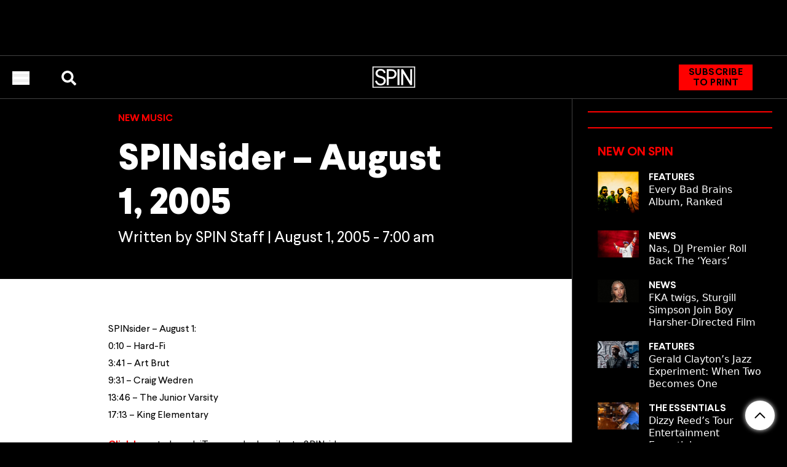

--- FILE ---
content_type: application/javascript
request_url: https://htlbid.com/v3/spin.com/bridge-htlbid.js
body_size: 110806
content:
/*HTLv3*/(()=>{var e={128:e=>{o.SYNC=1,o.ASYNC=2,o.QUEUE=4;var t="fun-hooks",r=Object.freeze({useProxy:!0,ready:0}),n=new WeakMap,i="2,1,0"===[1].reduce(((e,t,r)=>[e,t,r]),2).toString()?Array.prototype.reduce:function(e,t){var r,n=Object(this),i=n.length>>>0,s=0;if(t)r=t;else{for(;s<i&&!(s in n);)s++;r=n[s++]}for(;s<i;)s in n&&(r=e(r,n[s],s,n)),s++;return r};function s(e,t){return Array.prototype.slice.call(e,t)}var a=Object.assign||function(e){return i.call(s(arguments,1),((e,t)=>(t&&Object.keys(t).forEach((r=>{e[r]=t[r]})),e)),e)};function o(e){var d,l={},c=[];function p(e,t){return"function"==typeof e?f.call(null,"sync",e,t):"string"==typeof e&&"function"==typeof t?f.apply(null,arguments):"object"==typeof e?u.apply(null,arguments):void 0}function u(e,t,r){var n=!0;void 0===t&&(t=Object.getOwnPropertyNames(e),n=!1);var i={},s=["constructor"];do{(t=t.filter((t=>!("function"!=typeof e[t]||-1!==s.indexOf(t)||t.match(/^_/))))).forEach((t=>{var n=t.split(":"),s=n[0],a=n[1]||"sync";if(!i[s]){var o=e[s];i[s]=e[s]=f(a,o,r?[r,s]:void 0)}})),e=Object.getPrototypeOf(e)}while(n&&e);return i}function g(e){var r=Array.isArray(e)?e:e.split(".");return i.call(r,((n,i,s)=>{var a=n[i],o=!1;return a||(s===r.length-1?(d||c.push((()=>{o||console.warn(t+": referenced '"+e+"' but it was never created")})),n[i]=m((e=>{n[i]=e,o=!0}))):n[i]={})}),l)}function m(e){var t=[],r=[],i=()=>{},s={before:function(e,r){return d.call(this,t,"before",e,r)},after:function(e,t){return d.call(this,r,"after",e,t)},getHooks:function(e){var n=t.concat(r);"object"==typeof e&&(n=n.filter((t=>Object.keys(e).every((r=>t[r]===e[r])))));try{a(n,{remove:function(){return n.forEach((e=>{e.remove()})),this}})}catch(e){console.error("error adding `remove` to array, did you modify Array.prototype?")}return n},removeAll:function(){return this.getHooks().remove()}},o={install:function(n,s,a){this.type=n,i=a,a(t,r),e&&e(s)}};return n.set(s.after,o),s;function d(e,n,s,a){var o={hook:s,type:n,priority:a||10,remove:()=>{var n=e.indexOf(o);-1!==n&&(e.splice(n,1),i(t,r))}};return e.push(o),e.sort(((e,t)=>t.priority-e.priority)),i(t,r),this}}function f(r,i,l){var p=i.after&&n.get(i.after);if(p){if(p.type!==r)throw t+": recreated hookable with different type";return i}var u,f,b=l?g(l):m(),h={get:function(e,t){return b[t]||Reflect.get.apply(Reflect,arguments)}};return d||c.push(y),e.useProxy&&"function"==typeof Proxy&&Proxy.revocable?f=new Proxy(i,h):(f=function(){return h.apply?h.apply(i,this,s(arguments)):i.apply(this,arguments)},a(f,b)),n.get(f.after).install(r,f,((e,t)=>{var n,i=[];function a(e){i.push(e.hook)}e.length||t.length?(e.forEach(a),n=i.push(void 0)-1,t.forEach(a),u=(e,t,a)=>{var o,d=0,l="async"===r&&"function"==typeof a[a.length-1]&&a.pop();function c(e){"sync"===r?o=e:l&&l.apply(null,arguments)}function p(e){if(i[d]){var n=s(arguments);return p.bail=c,n.unshift(p),i[d++].apply(t,n)}"sync"===r?o=e:l&&l.apply(null,arguments)}return i[n]=function(){var n=s(arguments,1);"async"===r&&l&&(delete p.bail,n.push(p));var i=e.apply(t,n);"sync"===r&&p(i)},p.apply(null,a),o}):u=void 0,y()})),f;function y(){!d&&("sync"!==r||e.ready&o.SYNC)&&("async"!==r||e.ready&o.ASYNC)?"sync"!==r&&e.ready&o.QUEUE?h.apply=function(){var e=arguments;c.push((()=>{f.apply(e[1],e[2])}))}:h.apply=()=>{throw t+": hooked function not ready"}:h.apply=u}}return(e=a({},r,e)).ready?p.ready=()=>{d=!0,(e=>{for(var t;t=e.shift();)t()})(c)}:d=!0,p.get=g,p}e.exports=o},336:(e,t,r)=>{r.d(t,{register:()=>Ae});var n=r(194),i=r(416),s=r(82),a=r(731);function o(e){let{state:t,data:r}=e;const{slot:i}=r;i.config={...t.config.slots[i.name]},i.config.tiles||=[],i.elemId||Object.defineProperty(i,"elemId",{get(){return this.elem?.id},set(e){this.elem.id=e}}),i.safeData={id:i.id,name:i.name,get elem(){return i.elem},get filled(){return i.filled},get tile(){return i.tile?.viewport&&{viewport:[...i.tile.viewport]}},get destroyed(){return i.destroyed},destroy(){(0,n.Tz)(t,i.id)}}}function d(e){let{state:t,data:r}=e;c(t,r.slot)}function l(e){const{data:t}=e,[r,n]=(0,s.Hr)(e.state.wnd),i=[];for(const e of t.slots)if(!e.destroyed){if(!e.tile){const[t,i]=p(e,r,n);e.tile={viewport:t,config:i},e.sizes=i?.sizes}e.tile.config?(e.ad={targeting:{}},i.push(e)):delete e.core.state}t.slots=i,i.length||e.stop()}function c(e,t){const{ad:r}=t;r&&(delete t.ad,e.events.emit("ad.destroy",{ad:r},{sync:!0}))}function p(e,t,r){return e.config.tiles.find((e=>{let[n]=e;return t>n[0]||t===n[0]&&r>=n[1]}))||[]}var u=r(412);const g=/["'=!+#*~;^()<>[\],&]/;function m(e){return e&&g.test(e)}async function f(e,t,r){(!t||g.test(t)||/(^\d)|\s/.test(t))&&n.Rm.warn("API setTargeting: invalid key",t),r=(0,s.vD)(r),(Array.isArray(r)?r.some(m):m(r))&&n.Rm.warn("API setTargeting: key",t,"has invalid values:",r),(await e.gpt.ready).pubads().setTargeting(t,r)}async function b(e){for(var t=arguments.length,r=new Array(t>1?t-1:0),n=1;n<t;n++)r[n-1]=arguments[n];(await e.gpt.ready).pubads().clearTargeting(...r)}function h(e){return new Proxy({},{get:(t,r)=>async function(){return(await e.gpt.ready).pubads()[r](...arguments)}})}function y(e){let{state:t}=e;if(t.gpt)return;const{wnd:r}=t;r.googletag?.apiReady||((0,s.k0)(r,t.config.modules.gpt.url||"https://securepubads.g.doubleclick.net/tag/js/gpt.js"),r.googletag||={}),r.googletag.cmd||=[],t.gpt={},t.gpt.ready=new Promise((e=>{r.googletag.cmd.push((()=>{n.Rm.info("GPT ready");const i=t.gpt.googletag=r.googletag;e(i)}))})),(0,s.BU)(t.gpt,t.gpt.ready)}async function v(e){let{state:t}=e;(await t.gpt.ready).pubads().setTargeting(`${t.config.htlPrefix}bidid`,String(t.config.buildId)).setTargeting("cw",["1","legacy",String(t.config.siteDomain)])}function _(e,t,r){if("requested"!==t.ad?.gpt.state)return;!r.empty&&t.elem&&(t.ad.elem=t.elem.querySelector("iframe[data-google-container-id]"));const i=t.gpt.slot;for(const e of Object.keys(t.ad.targeting))i.clearTargeting(e);t.ad.gpt.state="rendered",r.safeData={empty:r.empty},(0,n.L5)(e,t.id,r)}function w(e){let{data:t}=e;const{slot:r}=t;r.config.gpt={targeting:{},...r.config.gpt},r.safeData.gpt={config:{get adUnit(){return r.config.gpt.adUnit},set adUnit(e){r.config.gpt.adUnit=e},get targeting(){return r.config.gpt.targeting}},get slot(){return r.gpt?.slot},get adUnitPath(){return r.gpt?.adUnitPath}}}function x(e){let{state:t,data:r}=e;const{slot:n}=r;"default"===n.gpt?.mode&&n.gpt.slot&&t.gpt.googletag.destroySlots([n.gpt.slot])}function I(e){let{state:t,data:r}=e;const{networkCode:i}=t.config.modules.gpt;for(const e of r.slots){if(!e.ad||e.gptDefault)continue;if(e.gptDefault={},e.gpt)continue;let t=e.tile.config.gpt?.adUnit||e.config.gpt.adUnit;if(!t)continue;if(!t.startsWith("/")){if(!i){n.Rm.warn("GPT slot",e.id,"missing network code");continue}t=`/${i}/${t}`}const r=e.config.gpt.outOfPage||e.config.interstitial&&"INTERSTITIAL";(r||e.sizes)&&(e.gpt={mode:"default",adUnitPath:t,outOfPage:r})}}function T(e){if(!e.elemId){if(!e.elem)throw new Error(`GPT requires a DOM element ID to define slot ${e.id}`);e.elemId=e.id}return e.elemId}function C(e,t){for(const r of e.core.slots.values())if("default"===r.gpt?.mode&&r.gpt.slot===t)return r;return null}function A(e){let{state:t}=e;t.adBatch={slotIds:[],resume:(0,s.nF)((()=>(e=>{const{slotIds:t}=e.adBatch;e.adBatch.slotIds=[],(0,n.hj)(e,"ad.init",i.eo+1,t)})(t)),50)}}function z(e){const{data:t}=e;if(t.noBatch)return;const{adBatch:r}=e.state,{slotIds:n}=r;n.push(...t.slots.map((e=>{let{id:t}=e;return t}))),e.stop(),r.resume()}function S(e){let{state:t,data:r}=e;t.hb={disabledBidders:{}},(0,u.a)(t,r.htlbid,{enableHeaderBidding(e){for(var t=arguments.length,r=new Array(t>1?t-1:0),n=1;n<t;n++)r[n-1]=arguments[n];if(r.length)for(const t of r)delete e.hb.disabledBidders[t||""];else e.hb.disabled=!1},disableHeaderBidding(e){for(var t=arguments.length,r=new Array(t>1?t-1:0),n=1;n<t;n++)r[n-1]=arguments[n];if(r.length)for(const t of r)t&&(e.hb.disabledBidders[t]||=!0);else e.hb.disabled=!0}})}function k(e){e.state.hb.disabled&&(e.stop(),e.next((()=>{(0,n.hj)(e.state,"ad.init",i.n8+1,e.data.slots.map((e=>e.id)))})))}function R(e){const t=[],r=[];for(const{ad:n,id:i}of e.data.slots)n&&(n.hb?r:t).push(i);e.stop(),e.next((()=>{(0,n.hj)(e.state,"ad.init",i.n8,r),(0,n.hj)(e.state,"ad.init",i.n8+1,t)}))}function U(e){return e?[(t,r)=>((e,t,r)=>{const n=t.ad.prebid.opps||={};if(n[e])return;const i=n[e]={};for(const{bidder:n}of r)t.ad.targeting[`${e}_${n}`]=i[n]=(i[n]||0)+1})(e,t,r),(t,r)=>((e,t,r)=>{const n=t.ad.prebid.opps[e];if(!n)return;const i=new Set(r.map((e=>e.bidder)));for(const[r,s]of Object.entries(n))i.has(r)||(t.ad.targeting[`${e}_${r}`]=-s,delete n[r])})(e,t,r)]:[()=>{},()=>{}]}function E(e){let{state:t,data:r}=e;const{trafficShaping:n}=t.config.modules.hb,{conds:i}=n,{htlbid:s}=r;i.browser&&((e,t)=>{var r;t.browserType||=(r=e.wnd.navigator.userAgent).includes("Firefox")?"firefox":r.includes("Edg")?"edge":r.includes("Chrome")?"chrome":r.includes("Safari")?"safari":"other"})(t,s),i.os&&((e,t)=>{var r;t.os||=(r=e.wnd.navigator.userAgent).includes("Android")?"android":/iPhone|iPad|iPod|like Mac/.test(r)?"ios":/Mac OS X|MacPPC|MacIntel|Mac_PowerPC|Macintosh/.test(r)?"mac":r.includes("Windows")?"windows":"other"})(t,s);const a={os:O(i.os,s.os),browser:O(i.browser,s.browserType),device:O(i.device,s.deviceType),country:O(i.country,s.countryCode)},o=new Set;for(const[e,t,r]of n.bidders)Object.entries(t).every((e=>{let[t,r]=e;return a[t][r]}))===!!r&&o.add(e);if(o.delete("amazon")&&delete t.amazon,o.size&&t.prebid){const[e,r]=U(n.reportingKeyPrefix);t.events.on("prebid.adunits",(t=>{let{data:n}=t;n.slots=((e,t,r,n)=>{const i=[];for(const s of e){const{adUnit:e}=s.ad.prebid;!e.bids||(r(s,e.bids),e.bids=e.bids.filter((e=>{let{bidder:r}=e;return!t.has(r)})),n(s,e.bids),e.bids.length)?i.push(s):delete s.ad.prebid}return i})(n.slots,o,e,r)}))}}function O(e,t){return e?.map((e=>e.includes(t)))}function B(e){let{state:t}=e;if(t.config.hiddenSlots?.destroy)return void(t.hiddenSlots={add(e){(0,n.Tz)(t,e.id)}});const r=new Map,i=new t.wnd.ResizeObserver((e=>{const i=[];for(const{target:t,contentBoxSize:s}of e)if(s.length>1||s.some((e=>e.blockSize||e.inlineSize))){const e=r.get(t);e&&(e.hiddenSlots.unobserve(),n.Rm.info("Slot",e.id,"is resumed"),i.push(e.id))}(0,n.s3)(t,i)}));t.hiddenSlots={add(e){const{elem:t}=e;i.observe(t),r.set(t,e),e.hiddenSlots={unobserve(){i.unobserve(t),r.delete(t),delete e.hiddenSlots}},n.Rm.info("Slot",e.id,"is paused")}},t.events.on("slot.destroy",(e=>{let{data:t}=e;t.slot.hiddenSlots?.unobserve()}))}function j(e){const{state:t,data:r}=e;if(r.noHiddenSlots)return;const i=[];for(const e of r.slots){if(e.hiddenSlots||e.destroyed)continue;const{elem:r}=e;r?r.isConnected?(0,s.dW)(r)?i.push(e):(t.hiddenSlots.add(e),delete e.core.state):(0,n.Tz)(t,e.id):i.push(e)}r.slots=i,i.length||e.stop()}const D=-1,$=1,P=0;function q(e,t){const r=e.scrollY;return{top:r,bottom:r+t[1]}}function N(e,t,r){let[n,i]=r;return{w:n,h:i,visible:"visible"===e.document.visibilityState,scroll:t.scroll}}function M(e,t,r){e.on("init",(e=>((e,t,r)=>{let{state:a}=r;(function(e){if(e.view)return;const{wnd:t}=e;e.view={...q(t,(0,s.Hr)(t)),subs:[],scroll:P};const r=(0,s.nF)((()=>(e=>{let{wnd:t,view:r}=e;const n=(0,s.Hr)(t),{top:i,bottom:a}=q(t,n);(i<r.top||a>r.bottom)&&(i<=r.top&&a<=r.bottom?r.scroll=D:i>=r.top&&a>=r.bottom?r.scroll=$:r.scroll=P),r.top=i,r.bottom=a;const o=N(t,r,n);for(const e of r.subs)e(o)})(e)),150);t.addEventListener("resize",r),t.addEventListener("scroll",r,{capture:!0}),t.document.addEventListener("visibilitychange",r)})(a),a[e]={slotIds:new Set},((e,t)=>{e.view.subs.push(t)})(a,(r=>((e,t,r,s)=>{if(!s.visible)return;const a=[],{slotIds:o}=r[e];for(const t of o){const n=r.core.slots.get(t);if(!n||n.core.state){o.delete(t);continue}const i=n.ad?.[e];i.checkEager?i.checkEager(s)&&(o.delete(t),a.push(t),n.core.state=i.slotState,delete n.ad[e]):o.delete(t)}a.length&&(0,n.hj)(r,t,i._d+1,a)})(e,t,a,r)))})(t,r,e))).on("slot.destroy",(e=>{let{state:r,data:n}=e;r[t].slotIds.delete(n.slot.id)})).on("ad.init",(e=>{let{state:r,data:n}=e;for(const e of n.slots)r[t].slotIds.delete(e.id)}),i.Ry).on(r,(e=>((e,t)=>{const{state:r}=t,n=[],i=(e=>{let{wnd:t,view:r}=e;return N(t,r,(0,s.Hr)(t))})(r);for(const s of t.data.slots){const{elem:t,ad:a}=s;if(!t||!a)continue;const{enabled:o,pixels:d}={...r.config.modules[e],...s.config[e],...s.tile.config[e]};if(!o||null==d){n.push(s);continue}const l=e=>L(t,d,e);if(i.visible&&l(i))n.push(s);else{r[e].slotIds.add(s.id);const t=s.core.state;delete s.core.state,s.ad[e]={checkEager:l,slotState:t}}}t.data.slots=n,n.length||t.stop()})(t,e)),i._d)}function L(e,t,r){const{top:n,bottom:i}=e.getBoundingClientRect();return i>=0&&n<=r.h||!(i<0&&r.scroll>0||n>r.h&&r.scroll<0)&&(i<0?-i:n-r.h)<=t}function F(e,t){const r=e.iab||={};let n=r[t];if(n)return n;const i=`__${t}`,s=`${i}Locator`;let a;for(let{wnd:t}=e;;t=t.parent){try{if("function"==typeof t[i]){n=t[i];break}}catch{}try{if(t.frames[s]){a=t;break}}catch{}if(t===t.top)break}return a&&(n=((e,t,r)=>{const n=`${e}Call`,i=`${e}Return`,s={};return t.addEventListener("message",(e=>{let{data:t}=e;if(!t)return;if("string"==typeof t){if(!t.includes(i))return;try{t=JSON.parse(t)}catch{return}}const r=t[i];if(r?.callId){const e=s[r.callId];delete s[r.callId],e&&e(r.returnValue,r.success)}})),(t,i,a,o)=>{const d=`htl-iab-${e}-${Math.random()}`;s[d]=a,r.postMessage({[n]:{command:t,parameter:o,version:i,callId:d}},"*")}})(i,e.wnd,a)),n&&(r[t]=n),n}function W(e){let{state:t}=e;t.prebid={ready:Promise.resolve().then(r.bind(r,385)).then((e=>(t.prebid.pbjs=e.default,e.default)))},(0,s.BU)(t.prebid,t.prebid.ready)}async function V(e){let{state:t,data:r}=e;const{bidsBackReady:n,code:i}=r.slot.prebid||{};n&&(await n,t.prebid.pbjs.markWinningBidAsUsed({adUnitCode:i}))}function H(e){let{state:t,data:r}=e;for(const e of r.slots)e.ad&&!e.prebid&&(e.tile.config.prebid||e.config.tiles.some((e=>{let[,t]=e;return t?.prebid})))&&(e.prebid={gpid:t.prebid.gpid(e)},X(t,e))}function G(e){let{state:t,data:r}=e;const{disabledBidders:n}=t.hb;if(n.prebid)return;const{bids:i,groups:a,native:o}=t.config.modules.prebid,d=[];for(const e of r.slots){const{prebid:t}=e.tile.config;if(!t||!e.ad)continue;let r;const l={},c=e.sizes?.filter(s.Fs);if(c?.length&&(l.banner={sizes:c,name:e.name},r=!0),o&&null!=t.native&&(l.native={sendTargetingKeys:!1,...o[t.native]},r=!0),!r)continue;const{gpid:p}=e.prebid,u={ext:{gpid:p,data:{pbadslot:p}}};e.config.interstitial&&(u.instl=1);const[g,m]=Z(i,a,t.groups,n);!g.length&&m||(e.ad.prebid={adUnit:{code:e.prebid.code,mediaTypes:l,ortb2Imp:u}},e.ad.hb={},g.length&&(e.ad.prebid.adUnit.bids=g),d.push(e))}d.length&&t.events.emit("prebid.adunits",{slots:d},{sync:!0})}async function J(e){let{state:t,data:r}=e;if(!r.slots.some((e=>e.ad?.prebid)))return;await t.prebid.allReady,(e=>{const t=e.prebid.consentManagement||={};if(t.done)return;const r={},i=e.config?.modules?.prebid?.config?.v3Settings;let s=i?.gdpr?.timeout;("number"!=typeof s||isNaN(s))&&(s=8e3);let a=i?.gpp?.timeout;("number"!=typeof a||isNaN(a))&&(a=8e3),F(e,"tcfapi")&&(r.gdpr={timeout:s,defaultGdprScope:!0}),F(e,"uspapi")&&(r.usp={timeout:3e3}),F(e,"gpp")&&(r.gpp={cmpApi:!0,timeout:a}),Object.keys(r).length?(e.prebid.pbjs.setConfig({consentManagement:r}),n.Rm.trace("Consent management is configured for Prebid.js"),t.done=!0):Date.now()-e.ts>5e3&&(t.done=!0,n.Rm.trace("Consent management is not configured for Prebid.js"))})(t);const i=r.slots.filter((e=>e.ad?.prebid));if(!i.length)return;const s=new Promise((e=>{t.prebid.pbjs.requestBids({adUnits:i.map((e=>e.ad.prebid.adUnit)),bidsBackHandler:e})}));s.then((e=>{t.events.emit("prebid.bids",{slots:i,bidsBack:e},{sync:!0})}));for(const e of i)e.prebid.bidsBackReady=e.ad.prebid.bidsBackReady=s}async function Y(e){let{state:t,data:r}=e;const n=r.slots.filter((e=>e.ad?.prebid?.bidsBackReady));if(!n.length)return;await Promise.allSettled(n.map((e=>e.ad.prebid.bidsBackReady)));const i=t.prebid.pbjs.getAdserverTargeting();for(const e of n)e.ad&&Object.assign(e.ad.targeting,i[e.prebid.code])}function K(e){let{data:t}=e;const r=t.slot.ad?.prebid?.bidSize;r&&(t.size=r,n.Rm.trace("Prebid.js saves for slot",t.slot.id,"the rendered size",r))}function Z(e,t,r,n){let i;const s=[];for(const a of r.map((e=>t[e])))for(let t=1;t<a.length;t+=2){const[r,...o]=e[a[t-1]];n[r]?i=!0:s.push({bidder:r,params:{...o[a[t]]}})}return[s,i]}function X(e,t){const{elemId:r}=t;if(r)t.prebid.code=r;else if(t.elem){const{prebid:r}=e,n=t.name||"htl-ad";let i=n;for(;e.wnd.document.getElementById(i);)i=`${n}-${++r.slotSeq}`;t.prebid.code=t.elemId=i}else t.prebid.code=t.id}function Q(e,t){let{adUnitCode:r,width:n,height:i}=t;if(r&&n&&i)for(const t of e.core.slots.values()){const e=t.ad?.prebid;if(e?.adUnit.code===r)return void(e.bidSize||=[n,i])}}function ee(e){let{data:t}=e;t.slot.prebidBidderThrottling={}}function te(e){let{data:t}=e;for(const e of Object.values(t.slot.prebidBidderThrottling))e.reset()}function re(e){let{state:t,data:r}=e;const{bidderThrottling:i}=t.config.modules.prebid,[s,a]=U(i.reportingKeyPrefix);for(const e of r.slots){const{adUnit:t}=e.ad.prebid;if(!t.bids)continue;s(e,t.bids);const r=new Set,o=[];for(const n of t.bids)(e.prebidBidderThrottling[n.bidder]?.fails||0)<i.failsToPause?o.push(n):r.add(n.bidder);a(e,o),o.length?t.bids=o:delete e.ad.prebid,r.size&&n.Rm.trace("Slot",e.id,"throttles bidders",r)}r.slots=r.slots.filter((e=>e.ad.prebid))}function ne(e){let{state:t,data:r}=e;const{failsToPause:i,unpauseSeconds:a}=t.config.modules.prebid.bidderThrottling;for(const e of r.slots){if(!e.ad)continue;const{code:t,bids:o}=e.ad.prebid.adUnit,d=new Set(o.map((e=>{let{bidder:t}=e;return t})));for(const{bidder:n}of r.bidsBack[t]?.bids||[])ie(e,n).reset(),d.delete(n);const l=[];for(const t of d){const r=ie(e,t);++r.fails,r.fails>=i&&(l.push(t),r.cancelTimeout(),r.cancelTimeout=(0,s.uN)((()=>{r.fails=0,n.Rm.trace("Slot",e.id,"stops throttling bidder",t)}),1e3*a))}l.length&&n.Rm.trace("Slot",e.id,"is to throttle bidders",l)}}function ie(e,t){return e.prebidBidderThrottling[t]||={fails:0,cancelTimeout(){},reset(){this.cancelTimeout(),this.fails=0}}}function se(e){let{state:t,data:r}=e;const{slot:i}=r;i.refresh={count:0,switchEnabled(e){this.disabled=!e,e&&this.stopped&&(this.stopped=!1,(0,n.s3)(t,[i.id]))}}}function ae(e){let{data:t}=e;const r=Date.now();for(const e of t.slots)e.refresh.stopped=!1,e.refresh.adInitTs=r}function oe(e){let{state:t,data:r}=e;const{slot:i}=r;if(!i.ad)return;i.ad.refresh&&(i.ad.refresh.stop(),delete i.ad.refresh);const{max:a,interval:o}={...t.config.modules.refresh,...i.config.refresh,...i.tile.config.refresh};if(!a||!o||i.refresh.count>=a)return;++i.refresh.count===a&&n.Rm.trace("Slot",i.id,"reaches max refreshes");const d=Math.max(0,1e3*o-(Date.now()-i.refresh.adInitTs)),[l,c]=(0,s.Sf)(d);i.ad.refresh={ready:l,stop(){c(!0)}},l.then((e=>{e||n.Rm.trace("Refresh interval of slot",i.id,"passed")}))}async function de(e){const{slot:t}=e.data;t.ad?.refresh&&!await t.ad.refresh.ready&&t.ad?.refresh&&(delete t.ad.refresh,t.refresh.disabled?t.refresh.stopped=!0:e.next((()=>(0,n.s3)(e.state,[t.id]))))}function le(e){let{state:t}=e;const r=new t.wnd.IntersectionObserver((e=>((e,t)=>{for(const r of t){const t=e.refreshView.elemData.get(r.target);if(!t)continue;const{boundingClientRect:n,intersectionRatio:i}=r,s=i>=(n.width*n.height>=242e3?.3:.5);t.inView!==s&&(s?ue(t):ge(t))}})(t,e)),{threshold:[.3,.5]});t.refreshView={observer:r,elemData:new Map};const{document:i}=t.wnd;i.addEventListener("visibilitychange",(()=>{((e,t)=>{if(t){for(const t of e.core.slots.values())t.ad?.refreshView?.observe();n.Rm.trace("Viewability refresh resumed")}else{const{elemData:t,observer:r}=e.refreshView;for(const e of t.values())ge(e);r.disconnect(),t.clear(),n.Rm.trace("Viewability refresh paused")}})(t,"visible"===i.visibilityState)}))}function ce(e){let{state:t,data:r}=e;if(r.empty)return;const{ad:n}=r.slot;if(!n?.refresh)return;const{elem:i}=n;if(!i)return;n.refreshView?.done();const[a,o]=(0,s.v6)(),{refreshView:d}=t;n.refreshView={slotId:r.slot.id,ready:a,observe(){d.elemData.has(i)||(d.observer.observe(i),d.elemData.set(i,this))},done(){this.stopContTimer(),this.stopAccTimer(),d.observer.unobserve(i),d.elemData.delete(i),this.observe=()=>{},o()},accTime:0,stopContTimer(){},stopAccTimer(){}},"visible"===t.wnd.document.visibilityState&&n.refreshView.observe()}const pe=5e3;function ue(e){e.inView=!0,e.contViewed||(e.stopContTimer=(0,s.uN)((()=>{e.contViewed=!0,n.Rm.trace("Continous viewable time of slot",e.slotId,"reached"),e.accViewed&&e.done()}),1e3)),e.accViewed||(e.vStart=Date.now(),e.stopAccTimer=(0,s.uN)((()=>{me(e)}),pe-e.accTime))}function ge(e){e.inView=!1,e.contViewed||e.stopContTimer(),e.accViewed||(e.stopAccTimer(),null!=e.vStart&&(e.accTime+=Date.now()-e.vStart,delete e.vStart,e.accTime>=pe&&me(e)))}function me(e){e.accViewed=!0,n.Rm.trace("Accumulative viewable time of slot",e.slotId,"reached"),e.contViewed&&e.done()}function fe(e){(0,n.s3)(e,e.core.slots.keys(),{noBatch:!0})}function be(e,t){const r=(0,u.C)(e,t);r&&(0,n.s3)(e,[r.id])}function he(e,t){return(0,u.C)(e,t)?.safeData}function ye(e,t,r){function n(e){e.refresh?.switchEnabled(t)}if(null==r)return void e.core.slots.forEach(n);const i=(0,u.C)(e,r);i&&n(i)}function ve(e){for(const{id:t,apiDivs:r}of e.core.slots.values())r&&!r.elem.isConnected&&(0,n.Tz)(e,t);const t=`${e.config.htlPrefix}ad-`,r=e.wnd.document.querySelectorAll(`div[class*="${t}"]:not([data-ad-processed])`),i=[];for(const a of r){if(!(0,s.dW)(a))continue;const{dataset:r}=a;let o;r.adProcessed="";for(const r of a.classList)if(r.startsWith(t)){const n=r.slice(t.length);if(e.config.slots[n]){o=n;break}}o?i.push((0,n.YW)(e,{name:o,elem:a,apiDivs:{elem:a}})):n.Rm.warn("Unknown slot name for element",a)}(0,n.s3)(e,i,{noBatch:!0})}function _e(e){let{data:t}=e;for(const e of t.slots){if(!e.apiDivs)continue;const{targeting:t}=e.apiDivs.elem.dataset;if(t)try{Object.assign(e.ad.targeting,JSON.parse(t))}catch{we("targeting",e)}}}function we(e,t){n.Rm.warn(`Ignored invalid data-${e} for slot`,t.id)}function xe(e){let{data:t}=e;const{slot:r}=t;r.apiDivs&&(delete r.apiDivs.elem.dataset.adProcessed,delete r.apiDivs)}async function Ie(e,t){t=!1!==t;const{apiLayout:r}=e;if(t!==r.started)if(r.started=t,t){const{wnd:t}=e;if(!t.document.body){const[e,i]=(e=>{n.Rm.trace("API layout waiting for body");const[t,r]=(0,s.v6)(),i=new e.MutationObserver((()=>{e.document.body&&(n.Rm.trace("API layout finds body"),i.disconnect(),r(!0))}));return i.observe(e.document.documentElement,{childList:!0}),[t,()=>{i.disconnect(),r(!1)}]})(t);if(r.stop=i,!await e)return}if(r.ready){n.Rm.trace("API layout waiting");const[e,t]=(0,s.v6)();r.stop=()=>t(!1);try{r.ready.then((()=>t(!0)))}catch(e){n.Rm.warn("API layout waiting error:",e),t(!0)}if(!await e)return;n.Rm.trace("API layout continuing")}const i=(0,s.nF)((()=>ve(e)),100),a=new t.MutationObserver(i);ve(e),a.observe(t.document.body,{subtree:!0,childList:!0,attributes:!0,attributeFilter:["class","data-ad-processed"]}),r.stop=()=>{a.disconnect(),i.cancel()}}else r.stop();else t&&ve(e)}function Te(e,t){let{data:r}=t;const{slot:n}=r,i=n.apiDivs?.elem.dataset;if(!i)return;const s=n.config[e]={...n.config[e]};if(null!=i.eager&&(s.enabled=!1),i.lazyPixels){const e=Number(i.lazyPixels);e>0&&Number.isFinite(e)?s.pixels=e:we("lazy-pixels",n)}}function Ce(e){let{data:t}=e;const{slot:r}=t,n=r.apiDivs?.elem.dataset;if(!n)return;const i=r.config.refresh={...r.config.refresh};switch(n.refresh){case"viewable":i.max||=1/0;break;case"disabled":i.max=0;break;default:n.refresh&&we("refresh",r)}if(n.refreshSecs){const e=Number(n.refreshSecs);e>0&&Number.isFinite(e)?i.interval=e:we("refresh-secs",r)}if(n.refreshMax){const e=Number(n.refreshMax);e>=0?i.max=e:we("refresh-max",r)}}function Ae(e){(function(e){e.on("slot.define",o,i._5).on("slot.destroy",d,i._5).on("ad.init",(e=>{let{state:t,data:r}=e;for(const e of r.slots)c(t,e)}),i.Ry).on("ad.init",l,i._5).on("ad.init",(t=>{if(!t.stopped){const{data:r}=t;t.next((()=>{e.emit("ad.fetch",r)}))}}),i.Uh).on("ad.fetch",a.P,i.ny).on("ad.rendered",(e=>{let{data:t}=e;t.slot.filled||=!t.empty}),i._5);const{state:t}=e;t.wnd.addEventListener("resize",(0,s.vA)((()=>(e=>{const[t,r]=(0,s.Hr)(e.wnd),n=[];for(const i of e.core.slots.values()){if(!i.tile)continue;const{viewport:e}=i.tile;if(e){const[s,a]=e;if(s>t||s===t&&a>r){n.push(i);continue}}const[s]=p(i,t,r);s!==e&&n.push(i)}n.length&&e.events.emit("viewport.break",{slots:n})})(t)),500))})(e),function(e){e.on("init",y,i.Cm).on("init",(e=>{(async e=>{let{state:t}=e;const r=await t.gpt.ready,i=r.pubads();i.disableInitialLoad(),i.enableSingleRequest(),i.setCentering(!0),i.addEventListener("slotRenderEnded",(e=>{((e,t,r)=>{if(!t)return;if(n.Rm.trace("GPT slot",t.id,"render ended with",r),"requested"!==t.ad?.gpt.state)return;t.elem||=e.wnd.document.getElementById(r.slot.getSlotElementId());const i={empty:r.isEmpty,size:r.size,ts:Date.now()};if(i.empty||t.ad.gpt.onload)return void _(e,t,i);t.ad.gpt.notifyRendered?.(!0);const a=(0,s.uN)((()=>_(e,t,i)),3e3);t.ad.gpt.notifyRendered=r=>{a()&&!r&&_(e,t,i)}})(t,C(t,e.slot),e)})),i.addEventListener("slotOnload",(e=>{var r;(r=C(t,e.slot))&&(n.Rm.trace("GPT slot",r.id,"loaded"),"requested"===r.ad?.gpt.state&&(r.ad.gpt.onload=!0,r.ad.gpt.notifyRendered?.()))})),r.enableServices()})(e),(0,u.a)(e.state,e.data.htlbid,{clearTargeting:b,setTargeting:f,pubads:h})})).on("pageview",v).on("slot.define",w).on("slot.destroy",x).on("ad.init",I,i.lD).on("ad.init",(e=>{(async e=>{let{state:t,data:r}=e;for(const e of r.slots)e.ad&&"default"===e.gpt?.mode&&(Object.assign(e.ad.targeting,e.config.gpt.targeting),e.gpt.slot&&(e.ad.gpt={}));const i=await t.gpt.ready;for(const e of r.slots){if(!e.ad||e.gptDefault?.slotDefined)continue;const{gpt:r}=e;if("default"!==r?.mode||r.slot)continue;e.gptDefault.slotDefined=!0;const{outOfPage:s,adUnitPath:a}=r;try{if(!0===s)r.slot=i.defineOutOfPageSlot(a,T(e),{htl:{slotName:""}});else if(s){if(r.slot=i.defineOutOfPageSlot(a,i.enums.OutOfPageFormat[s],{htl:{slotName:""}}),!r.slot){n.Rm.warn("GPT slot",e.id,"cannot be defined as",s),delete e.gpt;continue}}else r.slot=i.defineSlot(a,e.sizes,T(e),{htl:{slotName:""}})}catch(t){n.Rm.error(t.message),delete e.gpt;continue}r.slot.addService(i.pubads()),t.events.emit("gpt.slot.define",{slot:e},{sync:!0}),e.ad.gpt={}}})(e)})).on("ad.fetch",(e=>{let{state:t,data:r}=e;return(async(e,t,r,n)=>{if(!(n=n.filter((e=>"default"===e.gpt?.mode))).length)return;await e.gpt.allReady;const i=[];for(const e of n){if(!e.ad)continue;const t=e.gpt.slot;if(t){for(const[r,n]of Object.entries(e.ad.targeting))t.setTargeting(r,(0,s.vD)(n));i.push(t),e.ad.gpt.state="requested"}}if(!i.length)return;const a={gptSlots:i};a.safeData={get gptSlots(){return[...a.gptSlots]}},e.events.emit("gpt.refresh",a,{sync:!0}),r(i)})(t,0,(function(){t.gpt.googletag.pubads().refresh(...arguments)}),r.slots)}))}(e),(e=>{e.on("init",A).on("ad.init",z,i.eo)})(e),(e=>{e.on("init",S).on("ad.init",k,i.yO).on("ad.init",R,i.rN)})(e),(e=>{e.on("init",E,i.sW)})(e),(e=>{e.on("init",B).on("ad.init",j,i.Ry)})(e),(e=>{M(e,"lazyFetch","ad.fetch")})(e),(e=>{M(e,"lazyLoad","ad.init")})(e),function(e){e.on("init",W,i.Cm).on("init",(e=>{(async e=>{let{state:t,data:r}=e;const{htlbid:i}=r;t.prebid.waitFor(i.iab?.ready),i.pbjs||={cmd:[]};const s=await t.prebid.ready,{modules:a}=t.config,{prebid:o}=a;s.setConfig({bidderTimeout:a.hb.timeout}),o.config&&s.setConfig(o.config),s.bidderSettings=Object.fromEntries(Object.entries(o.bidderSettings||{}).map((e=>{let[t,{bidCpmMultiplier:r,...n}]=e;return r&&(n.bidCpmAdjustment=e=>e*r),[t,n]})));for(const[e,...t]of o.aliases||[])for(const r of t)s.aliasBidder(e,r);if(o.analytics){const e=o.analytics.filter((e=>{e.options||={};const{percent:t}=e;return delete e.percent,!t||100*Math.random()<t}));e.length&&s.enableAnalytics(e)}s.onEvent("bidWon",(e=>{Q(t,e)})),s.onEvent("adRenderSucceeded",(e=>{let{bid:r}=e;Q(t,r)}));const{cmd:d}=i.pbjs;i.pbjs=s;for(const e of d||[])s.cmd.push(e);((e,t)=>{t.generateGpid?e.gpid=e=>{const r=t.generateGpid(e.safeData)||"";return r||n.Rm.error("generateGpid returns empty value for GPID"),r}:e.gpid=t=>{const r=t.config.prebid?.gpid;if(r)return r;const n=`${t.gpt?.adUnitPath||t.name||"slot"}#`;return e.gpidSeqs[n]||=0,`${n}${++e.gpidSeqs[n]}`}})(t.prebid,i)})(e)})).on("init",(e=>{(async e=>{let{state:t}=e;const{prebid:r}=t.config.modules,{userSync:n}=r;n&&(delete r.userSync,(r.config||={}).userSync=n,(await t.prebid.ready).setConfig({userSync:n}))})(e)}),i.bk).on("pageview",(e=>{let{state:t}=e;t.prebid.gpidSeqs={},t.prebid.slotSeq=0})).on("slot.destroy",V).on("ad.init",H,i.LL).on("ad.init",G,i.PF).on("ad.init",J,i.n8).on("ad.fetch",Y,i.sW).on("ad.rendered",K,i.Ry)}(e),(e=>{e.on("prebid.adunits",(e=>{let{data:t}=e;for(const e of t.slots){const t=e.gpt?.adUnitPath;t&&(e.ad.prebid.adUnit.ortb2Imp.ext.data.adserver={name:"gam",adslot:t})}}))})(e),(e=>{e.on("slot.define",ee).on("slot.destroy",te).on("prebid.adunits",re).on("prebid.bids",ne)})(e),function(e){e.on("init",(e=>{(async e=>{let{state:t}=e;const{prebid:r,schain:n}=t.config.modules,i=r.schain||{},a=await t.prebid.ready;a.setConfig({schain:{config:(0,s.T)(n,i.global)}});for(const[e,...t]of i.bidders||[])a.setBidderConfig({bidders:t,config:{schain:{config:(0,s.T)(n,e)}}})})(e)}))}(e),(e=>{e.on("slot.define",se).on("ad.init",ae,i.Ry).on("ad.destroy",(e=>{let{data:t}=e;t.ad.refresh?.stop()})).on("ad.rendered",oe).on("ad.rendered",de,i.bk)})(e),(e=>{e.on("init",le).on("ad.destroy",(e=>{let{data:t}=e;t.ad.refreshView?.done()})).on("ad.rendered",ce,i.HZ).on("ad.rendered",(e=>{let{data:t}=e;return t.slot.ad?.refreshView?.ready}),i.iD)})(e),(e=>{e.on("pageview",(e=>{let{state:t}=e;t.wnd.fetch(`//ams-pageview-public.s3.amazonaws.com/1x1-pixel.png?id=${t.config.pixelId}`,{mode:"no-cors",credentials:"omit",cache:"no-store"})}))})(e),(e=>{e.on("init",(e=>{let{state:t,data:r}=e;(0,u.a)(t,r.htlbid,{refresh:fe,refreshSlot:be,getSlot:he,disableRefresh(e,t){ye(e,!1,t)},enableRefresh(e,t){ye(e,!0,t)}})}))})(e),(e=>{e.on("init",(e=>{let{state:t,data:r}=e;const{htlbid:n}=r;t.apiLayout={started:!1,ready:n.layoutReady},(0,u.a)(t,n,{layout:Ie})})),function(e){e.state.apiDivs||(e.state.apiDivs={},e.on("slot.destroy",xe).on("ad.init",_e,i.HZ))}(e)})(e),(e=>{e.on("slot.define",(e=>{let{data:t}=e;const{slot:r}=t;let n=r.apiDivs?.elem.dataset.unit?.trim().replace(/\/$/,"");if(n){if(n.startsWith("/")){const e=n.slice(1),[t]=e.split("/",1);/^\d+$/.test(t)||(n=e)}r.config.gpt={...r.config.gpt,adUnit:n}}}))})(e),(e=>{e.on("slot.define",(e=>{let{data:t}=e;const{slot:r}=t,n=r.apiDivs?.elem.dataset.gpid;n&&(r.config.prebid={...r.config.prebid,gpid:n})}))})(e),(e=>{e.on("slot.define",(e=>Te("lazyFetch",e)))})(e),(e=>{e.on("slot.define",(e=>Te("lazyLoad",e)))})(e),(e=>{e.on("slot.define",Ce)})(e)}},385:(e,t,r)=>{r.d(t,{default:()=>up});const n=window,i=n.pbjs=n.pbjs||{};function s(){return i}function a(e){i.installedModules.push(e)}function o(e,t,r){return e&&e.includes(t,r)||!1}function d(e,t,r){return e&&e.find(t,r)}i.cmd=i.cmd||[],i.que=i.que||[],n===window&&(n._pbjsGlobals=n._pbjsGlobals||[],n._pbjsGlobals.push("pbjs"));const l={buckets:[{max:5,increment:.5}]},c={buckets:[{max:20,increment:.1}]},p={buckets:[{max:20,increment:.01}]},u={buckets:[{max:3,increment:.01},{max:8,increment:.05},{max:20,increment:.5}]},g={buckets:[{max:5,increment:.05},{max:10,increment:.1},{max:20,increment:.5}]};function m(e,t,r){let n="";if(!f(t))return n;const i=t.buckets.reduce(((e,t)=>e.max>t.max?e:t),{max:0});let s=0,a=d(t.buckets,(t=>{if(e>i.max*r){let e=t.precision;void 0===e&&(e=2),n=(t.max*r).toFixed(e)}else{if(e<=t.max*r&&e>=s*r)return t.min=s,t;s=t.max}}));return a&&(n=b(e,a,r)),n}function f(e){if(Be(e)||!e.buckets||!Array.isArray(e.buckets))return!1;let t=!0;return e.buckets.forEach((e=>{e.max&&e.increment||(t=!1)})),t}function b(e,t,r){const n=void 0!==t.precision?t.precision:2,i=t.increment*r,s=t.min*r;let a=Math.floor,o=q.getConfig("cpmRoundingFunction");"function"==typeof o&&(a=o);let d,l,c=Math.pow(10,n+2),p=(e*c-s*c)/(i*c);try{d=a(p)*i+s}catch(e){l=!0}return(l||"number"!=typeof d)&&(ve("Invalid rounding function passed in config"),d=Math.floor(p)*i+s),d=Number(d.toFixed(10)),d.toFixed(n)}function h(e,t,r,n,i){for(t=t.split?t.split("."):t,n=0;n<t.length;n++)e=e?e[t[n]]:i;return e===i?r:e}const y="adserverTargeting",v={AUCTION_INIT:"auctionInit",AUCTION_TIMEOUT:"auctionTimeout",AUCTION_END:"auctionEnd",BID_ADJUSTMENT:"bidAdjustment",BID_TIMEOUT:"bidTimeout",BID_REQUESTED:"bidRequested",BID_RESPONSE:"bidResponse",BID_REJECTED:"bidRejected",NO_BID:"noBid",SEAT_NON_BID:"seatNonBid",BID_WON:"bidWon",BIDDER_DONE:"bidderDone",BIDDER_ERROR:"bidderError",SET_TARGETING:"setTargeting",BEFORE_REQUEST_BIDS:"beforeRequestBids",BEFORE_BIDDER_HTTP:"beforeBidderHttp",REQUEST_BIDS:"requestBids",ADD_AD_UNITS:"addAdUnits",AD_RENDER_FAILED:"adRenderFailed",AD_RENDER_SUCCEEDED:"adRenderSucceeded",TCF2_ENFORCEMENT:"tcf2Enforcement",AUCTION_DEBUG:"auctionDebug",BID_VIEWABLE:"bidViewable",STALE_RENDER:"staleRender",EXPIRED_RENDER:"expiredRender",BILLABLE_EVENT:"billableEvent",BID_ACCEPTED:"bidAccepted",RUN_PAAPI_AUCTION:"paapiRunAuction",PBS_ANALYTICS:"pbsAnalytics",PAAPI_BID:"paapiBid",PAAPI_NO_BID:"paapiNoBid",PAAPI_ERROR:"paapiError"},_={PREVENT_WRITING_ON_MAIN_DOCUMENT:"preventWritingOnMainDocument",NO_AD:"noAd",EXCEPTION:"exception",CANNOT_FIND_AD:"cannotFindAd",MISSING_DOC_OR_ADID:"missingDocOrAdid"},w={BIDDER:"hb_bidder",AD_ID:"hb_adid",PRICE_BUCKET:"hb_pb",SIZE:"hb_size",DEAL:"hb_deal",SOURCE:"hb_source",FORMAT:"hb_format",UUID:"hb_uuid",CACHE_ID:"hb_cache_id",CACHE_HOST:"hb_cache_host",ADOMAIN:"hb_adomain",ACAT:"hb_acat",CRID:"hb_crid",DSP:"hb_dsp"},x={BIDDER:"hb_bidder",AD_ID:"hb_adid",PRICE_BUCKET:"hb_pb",SIZE:"hb_size",DEAL:"hb_deal",FORMAT:"hb_format",UUID:"hb_uuid",CACHE_HOST:"hb_cache_host"},I={title:"hb_native_title",body:"hb_native_body",body2:"hb_native_body2",privacyLink:"hb_native_privacy",privacyIcon:"hb_native_privicon",sponsoredBy:"hb_native_brand",image:"hb_native_image",icon:"hb_native_icon",clickUrl:"hb_native_linkurl",displayUrl:"hb_native_displayurl",cta:"hb_native_cta",rating:"hb_native_rating",address:"hb_native_address",downloads:"hb_native_downloads",likes:"hb_native_likes",phone:"hb_native_phone",price:"hb_native_price",salePrice:"hb_native_saleprice",rendererUrl:"hb_renderer_url",adTemplate:"hb_adTemplate"},T="s2s",C="targetingSet",A="rendered",z={body:"desc",body2:"desc2",sponsoredBy:"sponsored",cta:"ctatext",rating:"rating",address:"address",downloads:"downloads",likes:"likes",phone:"phone",price:"price",salePrice:"saleprice",displayUrl:"displayurl"},S={sponsored:1,desc:2,rating:3,likes:4,downloads:5,price:6,saleprice:7,phone:8,address:9,desc2:10,displayurl:11,ctatext:12},k=["privacyIcon","clickUrl","sendTargetingKeys","adTemplate","rendererUrl","type"],R={REQUEST:"Prebid Request",RESPONSE:"Prebid Response",NATIVE:"Prebid Native",EVENT:"Prebid Event"},U="__pb_locator__",E="TRUE"===Ae("pbjs_debug").toUpperCase(),O={},B="random",j={};j[B]=!0,j.fixed=!0;const D=B,$={LOW:"low",MEDIUM:"medium",HIGH:"high",AUTO:"auto",DENSE:"dense",CUSTOM:"custom"};function P(e){const t=arguments.length>1&&void 0!==arguments[1]&&!arguments[1]?{}:{priceGranularity:$.MEDIUM,customPriceBucket:{},mediaTypePriceGranularity:{},bidderSequence:D,auctionOptions:{}};function r(e){return t[e]}function n(r,n){t.hasOwnProperty(r)||Object.defineProperty(e,r,{enumerable:!0}),t[r]=n}const i={publisherDomain:{set(e){null!=e&&ve("publisherDomain is deprecated and has no effect since v7 - use pageUrl instead"),n("publisherDomain",e)}},priceGranularity:{set(e){a(e)&&("string"==typeof e?n("priceGranularity",s(e)?e:$.MEDIUM):Ee(e)&&(n("customPriceBucket",e),n("priceGranularity",$.CUSTOM),he("Using custom price granularity")))}},customPriceBucket:{},mediaTypePriceGranularity:{set(e){null!=e&&n("mediaTypePriceGranularity",Object.keys(e).reduce(((t,n)=>(a(e[n])?"string"==typeof e?t[n]=s(e[n])?e[n]:r("priceGranularity"):Ee(e)&&(t[n]=e[n],he(`Using custom price granularity for ${n}`)):ve(`Invalid price granularity for media type: ${n}`),t)),{}))}},bidderSequence:{set(e){j[e]?n("bidderSequence",e):ve(`Invalid order: ${e}. Bidder Sequence was not set.`)}},auctionOptions:{set(e){(e=>{if(!Ee(e))return ve("Auction Options must be an object"),!1;for(let t of Object.keys(e)){if("secondaryBidders"!==t&&"suppressStaleRender"!==t&&"suppressExpiredRender"!==t)return ve(`Auction Options given an incorrect param: ${t}`),!1;if("secondaryBidders"===t){if(!Re(e[t]))return ve(`Auction Options ${t} must be of type Array`),!1;if(!e[t].every(ke))return ve(`Auction Options ${t} must be only string`),!1}else if(("suppressStaleRender"===t||"suppressExpiredRender"===t)&&!Oe(e[t]))return ve(`Auction Options ${t} must be of type boolean`),!1}return!0})(e)&&n("auctionOptions",e)}}};return Object.defineProperties(e,Object.fromEntries(Object.entries(i).map((e=>{let[i,s]=e;return[i,Object.assign({get:r.bind(null,i),set:n.bind(null,i),enumerable:t.hasOwnProperty(i),configurable:!t.hasOwnProperty(i)},s)]})))),e;function s(e){return d(Object.keys($),(t=>e===$[t]))}function a(e){if(!e)return _e("Prebid Error: no value passed to `setPriceGranularity()`"),!1;if("string"==typeof e)s(e)||ve("Prebid Warning: setPriceGranularity was called with invalid setting, using `medium` as default.");else if(Ee(e)&&!f(e))return _e("Invalid custom price value passed to `setPriceGranularity()`"),!1;return!0}}const q=function(){let e,t,r,n=[],i=null;function s(){e={};let n=P({debug:E,bidderTimeout:3e3,enableSendAllBids:!0,useBidCache:!1,deviceAccess:!0,disableAjaxTimeout:!1,maxNestedIframes:10,maxBid:5e3,userSync:{topics:O}});t&&g(Object.keys(t).reduce(((e,r)=>(t[r]!==n[r]&&(e[r]=n[r]||{}),e)),{})),t=n,r={}}function a(){if(i&&r&&Ee(r[i])){let e=r[i];return function(){return Array.from.apply(Array,arguments)}(new Set(Object.keys(t).concat(Object.keys(e)))).reduce(((r,n)=>(void 0===e[n]?r[n]=t[n]:void 0===t[n]?r[n]=e[n]:Ee(e[n])?r[n]=mt({},t[n],e[n]):r[n]=e[n],r)),{})}return Object.assign({},t)}const[d,l]=[a,()=>{const e=a();return Object.defineProperty(e,"ortb2",{get:()=>{throw new Error("invalid access to 'orbt2' config - use request parameters instead")}}),e}].map((e=>function(){if(arguments.length<=1&&"function"!=typeof(arguments.length<=0?void 0:arguments[0])){const t=arguments.length<=0?void 0:arguments[0];return t?h(e(),t):a()}return function(e,t){let r=arguments.length>2&&void 0!==arguments[2]?arguments[2]:{},i=t;if("string"!=typeof e&&(i=e,e="*",r=t||{}),"function"!=typeof i)return void _e("listener must be a function");const s={topic:e,callback:i};return n.push(s),r.init&&i("*"===e?l():{[e]:l(e)}),()=>{n.splice(n.indexOf(s),1)}}(...arguments)})),[c,p]=[l,d].map((e=>function(){let t=e(...arguments);return t&&"object"==typeof t&&(t=Ze(t)),t}));function u(r){if(!Ee(r))return void _e("setConfig options must be an object");let n=Object.keys(r),i={};n.forEach((n=>{let s=r[n];Ee(e[n])&&Ee(s)&&(s=Object.assign({},e[n],s));try{i[n]=t[n]=s}catch(e){ve(`Cannot set config for property ${n} : `,e)}})),g(i)}function g(e){const t=Object.keys(e);n.filter((e=>o(t,e.topic))).forEach((t=>{t.callback({[t.topic]:e[t.topic]})})),n.filter((e=>"*"===e.topic)).forEach((t=>t.callback(e)))}function m(e){let t=arguments.length>1&&void 0!==arguments[1]&&arguments[1];try{(e=>{if(!Ee(e))throw"setBidderConfig bidder options must be an object";if(!Array.isArray(e.bidders)||!e.bidders.length)throw"setBidderConfig bidder options must contain a bidders list with at least 1 bidder";if(!Ee(e.config))throw"setBidderConfig bidder options must contain a config object"})(e),e.bidders.forEach((n=>{r[n]||(r[n]=P({},!1)),Object.keys(e.config).forEach((i=>{let s=e.config[i];const a=r[n][i];if(Ee(s)&&(null==a||Ee(a))){const e=t?mt:Object.assign;r[n][i]=e({},a||{},s)}else r[n][i]=s}))}))}catch(e){_e(e)}}function f(e,t){i=e;try{return t()}finally{b()}}function b(){i=null}return s(),{getCurrentBidder:()=>i,resetBidder:b,getConfig:l,getAnyConfig:d,readConfig:c,readAnyConfig:p,setConfig:u,mergeConfig:e=>{if(!Ee(e))return void _e("mergeConfig input must be an object");const t=mt(a(),e);return u({...t}),t},setDefaults:r=>{Ee(e)?(Object.assign(e,r),Object.assign(t,r)):_e("defaults must be an object")},resetConfig:s,runWithBidder:f,callbackWithBidder:function(e){return function(t){return function(){if("function"==typeof t){for(var r=arguments.length,n=new Array(r),i=0;i<r;i++)n[i]=arguments[i];return f(e,t.bind(this,...n))}ve("config.callbackWithBidder callback is not a function")}}},setBidderConfig:m,getBidderConfig:()=>r,mergeBidderConfig:e=>m(e,!0)}}();function N(e){var t,r,n;if(Array.isArray(e)){for(r=Array(t=e.length);t--;)r[t]=(n=e[t])&&"object"==typeof n?N(n):n;return r}if("[object Object]"===Object.prototype.toString.call(e)){for(t in r={},e)"__proto__"===t?Object.defineProperty(r,t,{value:N(e[t]),configurable:!0,enumerable:!0,writable:!0}):r[t]=(n=e[t])&&"object"==typeof n?N(n):n;return r}return e}const M=0,L=1;class F{#e;#t;static timeout(){let e=arguments.length>0&&void 0!==arguments[0]?arguments[0]:0;return new F((t=>{0===e?t():setTimeout(t,e)}))}constructor(e){if("function"!=typeof e)throw new Error("resolver not a function");const t=[],r=[];let[n,i]=[M,L].map((e=>s=>{if(e===M&&"function"==typeof s?.then)s.then(n,i);else if(!t.length)for(t.push(e,s);r.length;)r.shift()()}));try{e(n,i)}catch(e){i(e)}this.#e=t,this.#t=r}then(e,t){const r=this.#e;return new this.constructor(((n,i)=>{const s=()=>{let s=r[1],[a,o]=r[0]===M?[e,n]:[t,i];if("function"==typeof a){try{s=a(s)}catch(e){return void i(e)}o=n}o(s)};r.length?s():this.#t.push(s)}))}catch(e){return this.then(null,e)}finally(e){let t;return this.then((r=>(t=r,e())),(r=>(t=this.constructor.reject(r),e()))).then((()=>t))}static#r(e,t,r){let n=e.length;function i(){t.apply(this,arguments),--n<=0&&r&&r()}0===e.length&&r?r():e.forEach(((e,t)=>this.resolve(e).then((e=>i(!0,e,t)),(e=>i(!1,e,t)))))}static race(e){return new this(((t,r)=>{this.#r(e,((e,n)=>e?t(n):r(n)))}))}static all(e){return new this(((t,r)=>{let n=[];this.#r(e,((e,t,i)=>e?n[i]=t:r(t)),(()=>t(n)))}))}static allSettled(e){return new this((t=>{let r=[];this.#r(e,((e,t,n)=>r[n]=e?{status:"fulfilled",value:t}:{status:"rejected",reason:t}),(()=>t(r)))}))}static resolve(e){return new this((t=>t(e)))}static reject(e){return new this(((t,r)=>r(e)))}}function W(){let e,t,{promiseFactory:r=e=>new F(e)}=arguments.length>0&&void 0!==arguments[0]?arguments[0]:{};function n(e){return t=>e(t)}return{promise:r(((r,n)=>{e=r,t=n})),resolve:n(e),reject:n(t)}}var V="String",H="Object",G="Boolean",J=Object.prototype.toString;let Y,K=Boolean(window.console),Z=Boolean(K&&window.console.log),X=Boolean(K&&window.console.info),Q=Boolean(K&&window.console.warn),ee=Boolean(K&&window.console.error);const te=s();function re(){null!=Y&&Y(...arguments)}const ne={checkCookieSupport:rt,createTrackPixelIframeHtml:function(e){let t=arguments.length>2&&void 0!==arguments[2]?arguments[2]:"";return e?((!(arguments.length>1&&void 0!==arguments[1])||arguments[1])&&(e=encodeURI(e)),t&&(t=`sandbox="${t}"`),`<iframe ${t} id="${ae()}"\n      frameborder="0"\n      allowtransparency="true"\n      marginheight="0" marginwidth="0"\n      width="0" hspace="0" vspace="0" height="0"\n      style="height:0px;width:0px;display:none;"\n      scrolling="no"\n      src="${e}">\n    </iframe>`):""},getWindowSelf:fe,getWindowTop:me,canAccessWindowTop:()=>{try{if(ne.getWindowTop().location.href)return!0}catch(e){return!1}},getWindowLocation:be,insertUserSyncIframe:Me,insertElement:$e,isFn:Se,triggerPixel:qe,logError:_e,logWarn:ve,logMessage:he,logInfo:ye,parseQS:lt,formatQS:ct,deepEqual:gt};var ie,se=(ie=0,()=>++ie);function ae(){return se()+Math.random().toString(16).substr(2)}function oe(e){return e?(e^(window&&window.crypto&&window.crypto.getRandomValues?crypto.getRandomValues(new Uint8Array(1))[0]%16:16*Math.random())>>e/4).toString(16):([1e7]+-1e3+-4e3+-8e3+-1e11).replace(/[018]/g,oe)}function de(e,t){return t?.[e]||""}function le(e){return"string"==typeof e?e.split(/\s*,\s*/).map((e=>e.match(/^(\d+)x(\d+)$/i))).filter((e=>e)).map((e=>{let[t,r,n]=e;return[parseInt(r,10),parseInt(n,10)]})):Array.isArray(e)?ge(e)?[e]:e.filter(ge):[]}function ce(e){return le(e).map(pe)}function pe(e){return e[0]+"x"+e[1]}function ue(e){return{w:e[0],h:e[1]}}function ge(e){return Re(e)&&2===e.length&&!isNaN(e[0])&&!isNaN(e[1])}function me(){return window.top}function fe(){return window.self}function be(){return window.location}function he(){Ie()&&Z&&console.log.apply(console,xe(arguments,"MESSAGE:"))}function ye(){Ie()&&X&&console.info.apply(console,xe(arguments,"INFO:"))}function ve(){Ie()&&Q&&console.warn.apply(console,xe(arguments,"WARNING:")),re(v.AUCTION_DEBUG,{type:"WARNING",arguments})}function _e(){Ie()&&ee&&console.error.apply(console,xe(arguments,"ERROR:")),re(v.AUCTION_DEBUG,{type:"ERROR",arguments})}function we(e){function t(t){return function(){for(var r=arguments.length,n=new Array(r),i=0;i<r;i++)n[i]=arguments[i];t(e,...n)}}return{logError:t(_e),logWarn:t(ve),logMessage:t(he),logInfo:t(ye)}}function xe(e,t){e=[].slice.call(e);let r=q.getCurrentBidder();return t&&e.unshift(t),r&&e.unshift(n("#aaa")),e.unshift(n("#3b88c3")),e.unshift("%cPrebid"+(r?`%c${r}`:"")),e;function n(e){return`display: inline-block; color: #fff; background: ${e}; padding: 1px 4px; border-radius: 3px;`}}function Ie(){return!!q.getConfig("debug")}const Te=(()=>{const e={border:"0px",hspace:"0",vspace:"0",marginWidth:"0",marginHeight:"0",scrolling:"no",frameBorder:"0",allowtransparency:"true"};return function(t,r){let n=arguments.length>2&&void 0!==arguments[2]?arguments[2]:{};const i=t.createElement("iframe");return Object.assign(i,Object.assign({},e,r)),Object.assign(i.style,n),i}})();function Ce(){return Te(document,{id:ae(),width:0,height:0,src:"about:blank"},{display:"none",height:"0px",width:"0px",border:"0px"})}function Ae(e){return lt(be().search)[e]||""}function ze(e,t){return J.call(e)==="[object "+t+"]"}function Se(e){return ze(e,"Function")}function ke(e){return ze(e,V)}const Re=Array.isArray.bind(Array);function Ue(e){return ze(e,"Number")}function Ee(e){return ze(e,H)}function Oe(e){return ze(e,G)}function Be(e){return!e||(Re(e)||ke(e)?!(e.length>0):Object.keys(e).length<=0)}function je(e){return ke(e)&&(!e||0===e.length)}function De(e,t){if(Se(e?.forEach))return e.forEach(t,this);Object.entries(e||{}).forEach((e=>{let[r,n]=e;return t.call(this,n,r)}))}function $e(e,t,r,n){let i;t=t||document,i=r?t.getElementsByTagName(r):t.getElementsByTagName("head");try{if(i=i.length?i:t.getElementsByTagName("body"),i.length){i=i[0];let t=n?null:i.firstChild;return i.insertBefore(e,t)}}catch(e){}}function Pe(e,t){let r=null;return new F((n=>{const i=()=>{e.removeEventListener("load",i),e.removeEventListener("error",i),null!=r&&window.clearTimeout(r),n()};e.addEventListener("load",i),e.addEventListener("error",i),null!=t&&(r=window.setTimeout(i,t))}))}function qe(e,t,r){const n=new Image;t&&ne.isFn(t)&&Pe(n,r).then(t),n.src=e}function Ne(e){if(!e)return;const t=Ce();var r;ne.insertElement(t,document,"body"),(r=t.contentWindow.document).open(),r.write(e),r.close()}function Me(e,t,r){let n=ne.createTrackPixelIframeHtml(e,!1,"allow-scripts allow-same-origin"),i=document.createElement("div");i.innerHTML=n;let s=i.firstChild;t&&ne.isFn(t)&&Pe(s,r).then(t),ne.insertElement(s,document,"html",!0)}function Le(e){let t=arguments.length>1&&void 0!==arguments[1]?arguments[1]:encodeURI;if(!e)return"";let r='<div style="position:absolute;left:0px;top:0px;visibility:hidden;">';return r+='<img src="'+t(e)+'"></div>',r}function Fe(e){return Array.from(e.matchAll(/\$({[^}]+})/g)).map((e=>e[1])).reduce(((e,t)=>e.replace("$"+encodeURIComponent(t),"$"+t)),encodeURI(e))}function We(e,t,r){return r.indexOf(e)===t}function Ve(e,t){return e.concat(t)}function He(e,t){if(e)return t.flatMap((e=>e.bids)).find((t=>["bidId","adId","bid_id"].some((r=>t[r]===e))))}function Ge(){return(arguments.length>0&&void 0!==arguments[0]?arguments[0]:te.adUnits).map((e=>e.bids.map((e=>e.bidder)).reduce(Ve,[]))).reduce(Ve,[]).filter((e=>void 0!==e)).filter(We)}function Je(){if(window.googletag&&Se(window.googletag.pubads)&&Se(window.googletag.pubads().getSlots))return!0}const Ye=(e,t)=>t.cpm-e.cpm;function Ke(e){let t=e.length;for(;t>0;){let r=Math.floor(Math.random()*t);t--;let n=e[t];e[t]=e[r],e[r]=n}return e}function Ze(e){return N(e)||{}}function Xe(){try{return ne.getWindowSelf()!==ne.getWindowTop()}catch(e){return!0}}function Qe(e,t){if(e)return Object.entries(t).reduce(((e,t)=>{let[r,n]=t;return e.replace(new RegExp("\\$\\{"+r+"\\}","g"),n||"")}),e)}function et(){return(new Date).getTime()}function tt(){return!1!==q.getConfig("deviceAccess")}function rt(){if(window.navigator.cookieEnabled||document.cookie.length)return!0}function nt(e,t){return e.reduce(((e,r)=>((e[r[t]]=e[r[t]]||[]).push(r),e)),{})}function it(e,t){return t.filter((t=>e[t])).reduce(((t,r)=>Object.assign(t,{[r]:e[r]})),{})}function st(e,t,r){return e.filter((e=>e.code===t)).flatMap((e=>e.bids)).filter((e=>e.bidder===r)).map((e=>e.params||{}))}const at=Number.isInteger.bind(Number);function ot(e,t){return"object"!=typeof e?{}:t.reduce(((r,n,i)=>{if("function"==typeof n)return r;let s=n,a=n.match(/^(.+?)\sas\s(.+?)$/i);a&&(n=a[1],s=a[2]);let o=e[n];return"function"==typeof t[i+1]&&(o=t[i+1](o,r)),void 0!==o&&(r[s]=o),r}),{})}function dt(e,t){return Re(e)&&(!t||e.length===t)&&e.every((e=>at(e)))}function lt(e){return e?e.replace(/^\?/,"").split("&").reduce(((e,t)=>{let[r,n]=t.split("=");return/\[\]$/.test(r)?(r=r.replace("[]",""),e[r]=e[r]||[],e[r].push(n)):e[r]=n||"",e}),{}):{}}function ct(e){return Object.keys(e).map((t=>Array.isArray(e[t])?e[t].map((e=>`${t}[]=${e}`)).join("&"):`${t}=${e[t]}`)).join("&")}function pt(e,t){let r=document.createElement("a");t&&"noDecodeWholeURL"in t&&t.noDecodeWholeURL?r.href=e:r.href=decodeURIComponent(e);let n=t&&"decodeSearchAsString"in t&&t.decodeSearchAsString;return{href:r.href,protocol:(r.protocol||"").replace(/:$/,""),hostname:r.hostname,port:+r.port,pathname:r.pathname.replace(/^(?!\/)/,"/"),search:n?r.search:ne.parseQS(r.search||""),hash:(r.hash||"").replace(/^#/,""),host:r.host||window.location.host}}function ut(e){return(e.protocol||"http")+"://"+(e.host||e.hostname+(e.port?`:${e.port}`:""))+(e.pathname||"")+(e.search?`?${ne.formatQS(e.search||"")}`:"")+(e.hash?`#${e.hash}`:"")}function gt(e,t){let{checkTypes:r=!1}=arguments.length>2&&void 0!==arguments[2]?arguments[2]:{};if(e===t)return!0;if("object"!=typeof e||null===e||"object"!=typeof t||null===t||r&&e.constructor!==t.constructor)return!1;{const n=Object.keys(e);if(n.length!==Object.keys(t).length)return!1;for(let i of n){if(!t.hasOwnProperty(i))return!1;if(!gt(e[i],t[i],{checkTypes:r}))return!1}return!0}}function mt(e){for(var t=arguments.length,r=new Array(t>1?t-1:0),n=1;n<t;n++)r[n-1]=arguments[n];if(!r.length)return e;const i=r.shift();if(Ee(e)&&Ee(i))for(const t in i)Ee(i[t])?(e[t]||Object.assign(e,{[t]:{}}),mt(e[t],i[t])):Re(i[t])?e[t]?Re(e[t])&&i[t].forEach((r=>{let n=1;for(let i=0;i<e[t].length;i++)if(gt(e[t][i],r)){n=0;break}n&&e[t].push(r)})):Object.assign(e,{[t]:[...i[t]]}):Object.assign(e,{[t]:i[t]});return mt(e,...r)}function ft(e){let t=arguments.length>1&&void 0!==arguments[1]?arguments[1]:0,r=(e,t)=>{if(Se(Math.imul))return Math.imul(e,t);var r=(4194303&e)*(t|=0);return 4290772992&e&&(r+=(4290772992&e)*t|0),0|r},n=3735928559^t,i=1103547991^t;for(let t,s=0;s<e.length;s++)t=e.charCodeAt(s),n=r(n^t,2654435761),i=r(i^t,1597334677);return n=r(n^n>>>16,2246822507)^r(i^i>>>13,3266489909),i=r(i^i>>>16,2246822507)^r(n^n>>>13,3266489909),(4294967296*(2097151&i)+(n>>>0)).toString()}function bt(e){let t=arguments.length>1&&void 0!==arguments[1]?arguments[1]:e=>e;const r=new Map,n=function(){const n=t.apply(this,arguments);return r.has(n)||r.set(n,e.apply(this,arguments)),r.get(n)};return n.clear=r.clear.bind(r),n}function ht(e,t,r){t.split&&(t=t.split("."));for(var n,i,s=0,a=t.length,o=e;s<a&&"__proto__"!=(i=""+t[s++])&&"constructor"!==i&&"prototype"!==i;)o=o[i]=s===a?r:typeof(n=o[i])==typeof t?n:0*t[s]!=0||~(""+t[s]).indexOf(".")?{}:[]}const yt={fetch:window.fetch.bind(window),makeRequest:(e,t)=>new Request(e,t),timeout(e,t){const r=new AbortController;let n=setTimeout((()=>{r.abort(),_e(`Request timeout after ${e}ms`,t),n=null}),e);return{signal:r.signal,done(){n&&clearTimeout(n)}}}},vt="GET",_t="Content-Type";function wt(){let e=arguments.length>0&&void 0!==arguments[0]?arguments[0]:3e3,{request:t,done:r}=arguments.length>1&&void 0!==arguments[1]?arguments[1]:{},n=(t,r)=>{let n;null==e||null!=r?.signal||q.getConfig("disableAjaxTimeout")||(n=yt.timeout(e,t),r=Object.assign({signal:n.signal},r));let i=yt.fetch(t,r);return null!=n?.done&&(i=i.finally(n.done)),i};return null==t&&null==r||(n=(e=>(n,i)=>{const s=new URL(null==n?.url?n:n.url,document.location).origin;let a=e(n,i);return t&&t(s),r&&(a=a.finally((()=>r(s)))),a})(n)),n}function xt(e,t){let{status:r,statusText:n="",headers:i,url:s}=e,a=0;function o(e){if(0===a)try{a=(new DOMParser).parseFromString(t,i?.get(_t)?.split(";")?.[0])}catch(t){a=null,e&&e(t)}return a}return{readyState:XMLHttpRequest.DONE,status:r,statusText:n,responseText:t,response:t,responseType:"",responseURL:s,get responseXML(){return o(_e)},getResponseHeader:e=>i?.has(e)?i.get(e):null,toJSON(){return Object.assign({responseXML:o()},this)},timedOut:!1}}function It(){let e=arguments.length>0&&void 0!==arguments[0]?arguments[0]:3e3,{request:t,done:r}=arguments.length>1&&void 0!==arguments[1]?arguments[1]:{};const n=wt(e,{request:t,done:r});return function(e,t,r){((e,t)=>{const{success:r,error:n}="object"==typeof t&&null!=t?t:{success:"function"==typeof t?t:()=>null,error:(e,t)=>_e("Network error",e,t)};e.then((e=>e.text().then((t=>[e,t])))).then((e=>{let[t,i]=e;const s=xt(t,i);t.ok||304===t.status?r(i,s):n(t.statusText,s)}),(e=>n("",Object.assign(xt({status:0},""),{reason:e,timedOut:"AbortError"===e?.name}))))})(n(function(e,t){let r=arguments.length>2&&void 0!==arguments[2]?arguments[2]:{};const n=r.method||(t?"POST":vt);if(n===vt&&t){const n=pt(e,r);Object.assign(n.search,t),e=ut(n)}const i=new Headers(r.customHeaders);i.set(_t,r.contentType||"text/plain");const s={method:n,headers:i};return n!==vt&&t&&(s.body=t),r.withCredentials&&(s.credentials="include"),isSecureContext&&["browsingTopics","adAuctionHeaders"].forEach((e=>{r[e]&&(s[e]=!0)})),r.keepalive&&(s.keepalive=!0),yt.makeRequest(e,s)}(e,r,arguments.length>3&&void 0!==arguments[3]?arguments[3]:{})),t)}}const Tt=It(),Ct=wt();function At(e){let{index:t=Vi.index}=arguments.length>1&&void 0!==arguments[1]?arguments[1]:{};const r=e.vastXml?e.vastXml:`<VAST version="3.0">\n    <Ad>\n      <Wrapper>\n        <AdSystem>prebid.org wrapper</AdSystem>\n        <VASTAdTagURI><![CDATA[${e.vastUrl}]]></VASTAdTagURI>\n        ${(n=(n=e.vastImpUrl)&&(Array.isArray(n)?n:[n]))?n.map((e=>`<Impression><![CDATA[${e}]]></Impression>`)).join(""):""}\n        <Creatives></Creatives>\n      </Wrapper>\n    </Ad>\n  </VAST>`;var n;const i=t.getAuction(e);let s={type:"xml",value:r,ttlseconds:Number(e.ttl)+15};return q.getConfig("cache.vasttrack")&&(s.bidder=e.bidder,s.bidid=e.requestId,s.aid=e.auctionId),null!=i&&(s.timestamp=i.getAuctionStart()),"string"==typeof e.customCacheKey&&""!==e.customCacheKey&&(s.key=e.customCacheKey),s}const zt=function(e,t){let r=arguments.length>2&&void 0!==arguments[2]?arguments[2]:It;const n={puts:e.map(At)};r(q.getConfig("cache.timeout"))(q.getConfig("cache.url"),(e=>({success:t=>{let r;try{r=JSON.parse(t).responses}catch(t){return void e(t,[])}r?e(null,r):e(new Error("The cache server didn't respond with a responses property."),[])},error:(t,r)=>{e(new Error(`Error storing video ad in the cache: ${t}: ${JSON.stringify(r)}`),[])}}))(t),JSON.stringify(n),{contentType:"text/plain",withCredentials:!0})};function St(e){const t=e.map((e=>e.bidResponse));zt(t,((r,n)=>{r?_e(`Failed to save to the video cache: ${r}. Video bids will be discarded:`,t):e.length!==n.length?_e(`expected ${e.length} cache IDs, got ${n.length} instead`):n.forEach(((t,r)=>{const{auctionInstance:n,bidResponse:i,afterBidAdded:s}=e[r];var a;""===t.uuid?ve("Supplied video cache key was already in use by Prebid Cache; caching attempt was rejected. Video bid must be discarded."):(i.videoCacheKey=t.uuid,i.vastUrl||(i.vastUrl=(a=i.videoCacheKey,`${q.getConfig("cache.url")}?uuid=${a}`)),Ei(n,i),s())}))}))}let kt,Rt;q.getConfig("cache",(e=>{kt="number"==typeof e.cache.batchSize&&e.cache.batchSize>0?e.cache.batchSize:1,Rt="number"==typeof e.cache.batchTimeout&&e.cache.batchTimeout>0?e.cache.batchTimeout:0}));const Ut=function(){let e=arguments.length>0&&void 0!==arguments[0]?arguments[0]:setTimeout,t=arguments.length>1&&void 0!==arguments[1]?arguments[1]:St,r=[[]],n=!1;const i=e=>e();return(s,a,o)=>{const d=Rt>0?e:i;r[r.length-1].length>=kt&&r.push([]),r[r.length-1].push({auctionInstance:s,bidResponse:a,afterBidAdded:o}),n||(n=!0,d((()=>{r.forEach(t),r=[[]],n=!1}),Rt))}}(),Et="accessDevice",Ot="syncUser",Bt="fetchBids",jt="transmitEids",Dt="transmitUfpd",$t="transmitPreciseGeo",Pt="transmitTid";function qt(e){var t=e;return{callBids:()=>{},setBidderCode:e=>{t=e},getBidderCode:()=>t}}function Nt(e){let{src:t="client",bidder:r="",bidId:n,transactionId:i,adUnitId:s,auctionId:a}=arguments.length>1&&void 0!==arguments[1]?arguments[1]:{};var o=t,d=e||0;Object.assign(this,{bidderCode:r,width:0,height:0,statusMessage:(()=>{switch(d){case 0:return"Pending";case 1:return"Bid available";case 2:return"Bid returned empty or error response";case 3:return"Bid timed out"}})(),adId:ae(),requestId:n,transactionId:i,adUnitId:s,auctionId:a,mediaType:"banner",source:o}),this.getStatusCode=()=>d,this.getSize=function(){return this.width+"x"+this.height},this.getIdentifiers=function(){return{src:this.source,bidder:this.bidderCode,bidId:this.requestId,transactionId:this.transactionId,adUnitId:this.adUnitId,auctionId:this.auctionId}}}function Mt(e,t){return new Nt(e,t)}const Lt=new class{constructor(e,t){this.getSettings=e,this.defaultScope=t}get(e,t){let r=this.getOwn(e,t);return void 0===r&&(r=this.getOwn(null,t)),r}getOwn(e,t){return e=this.#n(e),h(this.getSettings(),`${e}.${t}`)}getScopes(){return Object.keys(this.getSettings()).filter((e=>e!==this.defaultScope))}settingsFor(e){return mt({},this.ownSettingsFor(null),this.ownSettingsFor(e))}ownSettingsFor(e){return e=this.#n(e),this.getSettings()[e]||{}}#n(e){return e??this.defaultScope}}((()=>s().bidderSettings||{}),"standard"),Ft="prebid",Wt="bidder",Vt="analytics";var Ht=r(128),Gt=r.n(Ht);let Jt=Gt()({ready:Gt().SYNC|Gt().ASYNC|Gt().QUEUE});const Yt=W();Jt.ready=(()=>{const e=Jt.ready;return function(){try{return e.apply(Jt,arguments)}finally{Yt.resolve()}}})(),Yt.promise;const Kt=Jt.get,Zt="component",Xt=Zt+"Type",Qt=Zt+"Name",er="adapterCode",tr="storageType",rr="configName",nr="syncType",ir="syncUrl",sr="_config";function ar(e){return(t,r,n)=>{const i={[Xt]:t,[Qt]:r,[Zt]:`${t}.${r}`};return t===Wt&&(i[er]=e(r)),or(Object.assign(i,n))}}const or=Jt("sync",(e=>e)),[dr,lr]=function(){let e=arguments.length>0&&void 0!==arguments[0]?arguments[0]:we("Activity control:");const t={};function r(e){return t[e]=t[e]||[]}function n(t,r,n,i){let s;try{s=n(i)}catch(n){e.logError(`Exception in rule ${r} for '${t}'`,n),s={allow:!1,reason:n}}return s&&Object.assign({activity:t,name:r,component:i[Zt]},s)}const i={};function s(t){let{activity:r,name:n,allow:s,reason:a,component:o}=t;const d=`${n} ${s?"allowed":"denied"} '${r}' for '${o}'${a?":":""}`,l=i.hasOwnProperty(d);if(l&&clearTimeout(i[d]),i[d]=setTimeout((()=>delete i[d]),1e3),!l){const t=[d];a&&t.push(a),(s?e.logInfo:e.logWarn).apply(e,t)}}return[function(e,t,n){let i=arguments.length>3&&void 0!==arguments[3]?arguments[3]:10;const s=r(e),a=s.findIndex((e=>{let[t]=e;return i<t})),o=[i,t,n];return s.splice(a<0?s.length:a,0,o),()=>{const e=s.indexOf(o);e>=0&&s.splice(e,1)}},(e,t)=>{let i,a;for(const[o,d,l]of r(e)){if(i!==o&&a)break;i=o;const r=n(e,d,l,t);if(r){if(!r.allow)return s(r),!1;a=r}}return a&&s(a),!0}]}(),cr="html5",pr="cookie";let ur=[];function gr(){let{moduleName:e,moduleType:t}=arguments.length>0&&void 0!==arguments[0]?arguments[0]:{},{isAllowed:r=lr}=arguments.length>1&&void 0!==arguments[1]?arguments[1]:{};function n(n,i){let s=e;const a=q.getCurrentBidder();return a&&t===Wt&&ii.aliasRegistry[a]===e&&(s=a),n({valid:r(Et,si(t,s,{[tr]:i}))})}function i(e,t,r){if(!r||"function"!=typeof r)return n(e,t);ur.push((()=>{let i=n(e,t);r(i)}))}function s(e){const t=e.charAt(0).toUpperCase()+e.substring(1),r=()=>window[e],n=t=>i((t=>{if(t&&t.valid)try{return!!r()}catch(t){_e(`${e} api disabled`)}return!1}),cr,t);return{[`has${t}`]:n,[`${e}IsEnabled`]:e=>i((e=>{if(e&&e.valid)try{return r().setItem("prebid.cookieTest","1"),"1"===r().getItem("prebid.cookieTest")}catch(e){}finally{try{r().removeItem("prebid.cookieTest")}catch(e){}}return!1}),cr,e),[`setDataIn${t}`]:(e,t,s)=>i((i=>{i&&i.valid&&n()&&r().setItem(e,t)}),cr,s),[`getDataFrom${t}`]:(e,t)=>i((t=>t&&t.valid&&n()?r().getItem(e):null),cr,t),[`removeDataFrom${t}`]:(e,t)=>i((t=>{t&&t.valid&&n()&&r().removeItem(e)}),cr,t)}}return{setCookie:(e,t,r,n,s,a)=>i((i=>{if(i&&i.valid){const i=s&&""!==s?` ;domain=${encodeURIComponent(s)}`:"",a=r&&""!==r?` ;expires=${r}`:"",o=null!=n&&"none"==n.toLowerCase()?"; Secure":"";document.cookie=`${e}=${encodeURIComponent(t)}${a}; path=/${i}${n?`; SameSite=${n}`:""}${o}`}}),pr,a),getCookie:(e,t)=>i((t=>{if(t&&t.valid){let t=window.document.cookie.match("(^|;)\\s*"+e+"\\s*=\\s*([^;]*)\\s*(;|$)");return t?decodeURIComponent(t[2]):null}return null}),pr,t),cookiesAreEnabled:e=>i((e=>!(!e||!e.valid)&&rt()),pr,e),...s("localStorage"),...s("sessionStorage"),findSimilarCookies:(e,t)=>i((t=>{if(t&&t.valid){const t=[];if(tt()){const r=document.cookie.split(";");for(;r.length;){const n=r.pop();let i=n.indexOf("=");i=i<0?n.length:i,decodeURIComponent(n.slice(0,i).replace(/^\s+/,"")).indexOf(e)>=0&&t.push(decodeURIComponent(n.slice(i+1)))}}return t}}),pr,t)}}function mr(){let{moduleType:e,moduleName:t,bidderCode:r}=arguments.length>0&&void 0!==arguments[0]?arguments[0]:{};function n(){throw new Error("Invalid invocation for getStorageManager: must set either bidderCode, or moduleType + moduleName")}return r?((e&&e!==Wt||t)&&n(),e=Wt,t=r):t&&e||n(),gr({moduleType:e,moduleName:t})}function fr(e){return gr({moduleName:e,moduleType:Ft})}dr(Et,"deviceAccess config",(()=>{if(!tt())return{allow:!1}})),dr(Et,"bidderSettings.*.storageAllowed",(function(e){let t=arguments.length>1&&void 0!==arguments[1]?arguments[1]:Lt;if(e[Xt]!==Wt)return;let r=t.get(e[er],"storageAllowed");if(r&&!0!==r){const t=e[tr];r=Array.isArray(r)?r.some((e=>e===t)):r===t}else r=!!r;return r?void 0:{allow:r}})),q.setDefaults({userSync:Ze({syncEnabled:!0,filterSettings:{image:{bidders:"*",filter:"include"}},syncsPerBidder:5,syncDelay:3e3,auctionDelay:500})});const br=fr("usersync"),hr=(e=>{let t={},r={image:[],iframe:[]},n=new Set,i={},s={image:!0,iframe:!1},a=e.config;function d(){if(a.syncEnabled&&e.browserSupportsCookies){try{s.iframe&&l(r.iframe,(e=>{let[t,n]=e;he(`Invoking iframe user sync for bidder: ${t}`),Me(n),((e,t)=>{e.image=e.image.filter((e=>e[0]!==t))})(r,t)})),s.image&&l(r.image,(e=>{let[t,r]=e;he(`Invoking image pixel user sync for bidder: ${t}`),qe(r)}))}catch(e){return _e("Error firing user syncs",e)}r={image:[],iframe:[]}}}function l(e,t){Ke(e).forEach(t)}return q.getConfig("userSync",(e=>{if(e.userSync){let t=e.userSync.filterSettings;Ee(t)&&(t.image||t.all||(e.userSync.filterSettings.image={bidders:"*",filter:"include"}))}a=Object.assign(a,e.userSync)})),e.regRule(Ot,"userSync config",(e=>{if(!a.syncEnabled)return{allow:!1,reason:"syncs are disabled"};if(e[Xt]===Wt){const r=e[nr],n=e[Qt];if(!t.canBidderRegisterSync(r,n))return{allow:!1,reason:`${r} syncs are not enabled for ${n}`}}})),t.registerSync=(t,s,o)=>n.has(s)?he(`already fired syncs for "${s}", ignoring registerSync call`):a.syncEnabled&&Re(r[t])?s?0!==a.syncsPerBidder&&Number(i[s])>=a.syncsPerBidder?ve(`Number of user syncs exceeded for "${s}"`):void(e.isAllowed(Ot,si(Wt,s,{[nr]:t,[ir]:o}))&&(r[t].push([s,o]),i=((e,t)=>(e[t]?e[t]+=1:e[t]=1,e))(i,s))):ve("Bidder is required for registering sync"):ve(`User sync type "${t}" not supported`),t.bidderDone=n.add.bind(n),t.syncUsers=function(){let e=arguments.length>0&&void 0!==arguments[0]?arguments[0]:0;if(e)return setTimeout(d,Number(e));d()},t.triggerUserSyncs=()=>{a.enableOverride&&t.syncUsers()},t.canBidderRegisterSync=(e,t)=>!a.filterSettings||!function(e,t){let r=a.filterSettings;if(((e,t)=>{if(e.all&&e[t])return ve(`Detected presence of the "filterSettings.all" and "filterSettings.${t}" in userSync config.  You cannot mix "all" with "iframe/image" configs; they are mutually exclusive.`),!1;let r=e.all?e.all:e[t],n=e.all?"all":t;if(!r)return!1;let i=r.filter,s=r.bidders;return i&&"include"!==i&&"exclude"!==i?(ve(`UserSync "filterSettings.${n}.filter" setting '${i}' is not a valid option; use either 'include' or 'exclude'.`),!1):!!("*"===s||Array.isArray(s)&&s.length>0&&s.every((e=>ke(e)&&"*"!==e)))||(ve(`Detected an invalid setup in userSync "filterSettings.${n}.bidders"; use either '*' (to represent all bidders) or an array of bidders.`),!1)})(r,e)){s[e]=!0;let n=r.all?r.all:r[e],i="*"===n.bidders?[t]:n.bidders;const a={include:(e,t)=>!o(e,t),exclude:(e,t)=>o(e,t)};return a[n.filter||"include"](i,t)}return!s[e]}(e,t),t})(Object.defineProperties({config:q.getConfig("userSync"),isAllowed:lr,regRule:dr},{browserSupportsCookies:{get:()=>!/^((?!chrome|android|crios|fxios).)*safari/i.test(navigator.userAgent)&&br.cookiesAreEnabled()}})),yr="outstream",vr=new Map([["mimes",e=>Array.isArray(e)&&e.length>0&&e.every((e=>"string"==typeof e))],["minduration",at],["maxduration",at],["startdelay",at],["maxseq",at],["poddur",at],["protocols",dt],["w",at],["h",at],["podid",ke],["podseq",at],["rqddurs",dt],["placement",at],["plcmt",at],["linearity",at],["skip",e=>[1,0].includes(e)],["skipmin",at],["skipafter",at],["sequence",at],["slotinpod",at],["mincpmpersec",Ue],["battr",dt],["maxextended",at],["minbitrate",at],["maxbitrate",at],["boxingallowed",at],["playbackmethod",dt],["playbackend",at],["delivery",dt],["pos",at],["api",dt],["companiontype",dt],["poddedupe",dt]]),_r=Jt("sync",((e,t,r,n,i)=>r&&(i||n!==yr)?q.getConfig("cache.url")||!e.vastXml||e.vastUrl?!(!e.vastUrl&&!e.vastXml):(_e('\n        This bid contains only vastXml and will not work when a prebid cache url is not specified.\n        Try enabling prebid cache with pbjs.setConfig({ cache: {url: "..."} });\n      '),!1):!(n===yr&&!i&&!(e.renderer||t&&t.renderer||r.renderer))),"checkVideoBidSetup");let wr=null,xr=0,Ir=[];function Tr(e,t){const r=xr;let n=setTimeout((()=>{xr===r&&null==wr?e():null!=wr?Ir.push({callback:e,startTime:r,setTimerId(e){n=e}}):n=Tr(e,xr-r)()}),t);return()=>n}function Cr(){let{startTime:e=et,ttl:t=()=>null,monotonic:r=!1,slack:n=5e3}=arguments.length>0&&void 0!==arguments[0]?arguments[0]:{};const i=new Map,s=[],a=[],o=r?e=>a.push(e):e=>a.splice(function(e,t){let r=arguments.length>2&&void 0!==arguments[2]?arguments[2]:e=>e,n=0,i=e.length&&e.length-1;const s=r(t);for(;i-n>1;){const t=n+Math.round((i-n)/2);s>r(e[t])?n=t:i=t}for(;e.length>n&&s>r(e[n]);)n++;return n}(a,e,(e=>e.expiry)),0,e);let d,l;function c(){if(l&&clearTimeout(l),a.length>0){const e=et();d=Math.max(e,a[0].expiry+n),l=Tr((()=>{const e=et();let t=0;for(const r of a){if(r.expiry>e)break;s.forEach((e=>{try{e(r.item)}catch(e){_e(e)}})),i.delete(r.item),t++}a.splice(0,t),l=null,c()}),d-e)}else l=null}let p={};return{[Symbol.iterator]:()=>i.keys(),add(r){!i.has(r)&&i.set(r,function(r){const i={},s=p;let a;const[u,g]=Object.entries({start:e,delta:t}).map((e=>{let t,[u,g]=e;return()=>{const e=t={};F.resolve(g(r)).then((r=>{e===t&&(i[u]=r,s===p&&null!=i.start&&null!=i.delta&&(a=i.start+i.delta,o(m),(null==l||d>a+n)&&c()))}))}})),m={item:r,refresh:g,get expiry(){return a}};return u(),g(),m}(r))},clear(){a.length=0,c(),i.clear(),p={}},toArray:()=>Array.from(i.keys()),refresh(){a.length=0,c();for(const e of i.values())e.refresh()},onExpiry:e=>(s.push(e),()=>{const t=s.indexOf(e);t>=0&&s.splice(t,1)})}}document.addEventListener("visibilitychange",(function(){document.hidden?wr=Date.now():(xr+=Date.now()-(wr??0),wr=null,Ir.forEach((e=>{let{callback:t,startTime:r,setTimerId:n}=e;return n(Tr(t,xr-r)())})),Ir=[])}));const Ar="eventHistoryTTL";let zr=null;const Sr=Cr({monotonic:!0,ttl:()=>zr});q.getConfig(Ar,(e=>{const t=zr;e=e?.[Ar],zr="number"==typeof e?1e3*e:null,t!==zr&&Sr.refresh()}));let kr=Array.prototype.slice,Rr=Array.prototype.push,Ur=Object.values(v);const Er={bidWon:"adUnitCode"},Or=(()=>{let e={},t={};function r(e){return Ur.includes(e)}return t.has=r,t.on=(t,n,i)=>{if(r(t)){let r=e[t]||{que:[]};i?(r[i]=r[i]||{que:[]},r[i].que.push(n)):r.que.push(n),e[t]=r}else _e("Wrong event name : "+t+" Valid event names :"+Ur)},t.emit=function(t){((t,r)=>{he("Emitting event for: "+t);let n=r[0]||{},i=n[Er[t]],s=e[t]||{que:[]};var a=Object.keys(s);let o=[];Sr.add({eventType:t,args:n,id:i,elapsedTime:window.performance&&window.performance.now&&window.performance.now()||0}),i&&a.includes(i)&&Rr.apply(o,s[i].que),Rr.apply(o,s.que),(o||[]).forEach((e=>{if(e)try{e.apply(null,r)}catch(e){_e("Error executing handler:","events.js",e,t)}}))})(t,kr.call(arguments,1))},t.off=(t,r,n)=>{let i=e[t];Be(i)||Be(i.que)&&Be(i[n])||n&&(Be(i[n])||Be(i[n].que))||(n?(i[n].que||[]).forEach((e=>{let t=i[n].que;e===r&&t.splice(t.indexOf(e),1)})):(i.que||[]).forEach((e=>{let t=i.que;e===r&&t.splice(t.indexOf(e),1)})),e[t]=i)},t.get=()=>e,t.addEvents=e=>{Ur=Ur.concat(e)},t.getEvents=()=>Sr.toArray().map((e=>Object.assign({},e))),t})();var Br;Br=Or.emit.bind(Or),Y=Br;const{on:jr,off:Dr,get:$r,getEvents:Pr,emit:qr,addEvents:Nr,has:Mr}=Or,Lr="performanceMetrics",Fr=window.performance&&window.performance.now?()=>window.performance.now():()=>Date.now(),Wr=new WeakMap;function Vr(){let{now:e=Fr,mkNode:t=Jr,mkTimer:r=Gr,mkRenamer:n=e=>e,nodes:i=Wr}=arguments.length>0&&void 0!==arguments[0]?arguments[0]:{};return()=>function s(a){let o=arguments.length>1&&void 0!==arguments[1]?arguments[1]:e=>({forEach(t){t(e)}});o=n(o);const d=e=>a.dfWalk({visit(t,r){const n=r.timestamps;if(n.hasOwnProperty(e))return n[e]}});function l(e,t){const r=o(e);a.dfWalk({follow:(e,t)=>t.propagate&&(!e||!e.stopPropagation),visit(e,n){r.forEach((r=>{null==e?n.metrics[r]=t:(n.groups.hasOwnProperty(r)||(n.groups[r]=[]),n.groups[r].push(t))}))}})}function c(t){return r(e,(e=>l(t,e)))}function p(){let e={};return a.dfWalk({visit(t,r){e=Object.assign({},!t||t.includeGroups?r.groups:null,r.metrics,e)}}),e}const u={startTiming:c,measureTime:(e,t)=>c(e).stopAfter(t)(),measureHookTime:(e,t,r)=>{const n=c(e);return r((e=>{const t=n.stopBefore(e);return t.bail=e.bail&&n.stopBefore(e.bail),t.stopTiming=n,t.untimed=e,t})(t))},checkpoint:t=>{a.timestamps[t]=e()},timeSince:(t,r)=>{const n=d(t),i=null!=n?e()-n:null;return null!=r&&l(r,i),i},timeBetween:(e,t,r)=>{const n=d(e),i=d(t),s=null!=n&&null!=i?i-n:null;return null!=r&&l(r,s),s},setMetric:l,getMetrics:p,fork:function(){let{propagate:e=!0,stopPropagation:r=!1,includeGroups:n=!1}=arguments.length>0&&void 0!==arguments[0]?arguments[0]:{};return s(t([[a,{propagate:e,stopPropagation:r,includeGroups:n}]]),o)},join:function(e){let{propagate:t=!0,stopPropagation:r=!1,includeGroups:n=!1}=arguments.length>1&&void 0!==arguments[1]?arguments[1]:{};const s=i.get(e);null!=s&&s.addParent(a,{propagate:t,stopPropagation:r,includeGroups:n})},newMetrics:()=>s(a.newSibling(),o),renameWith:e=>s(a,e),toJSON:()=>p()};return i.set(u,a),u}(t([]))}function Hr(e,t,r){return function(){t&&t();try{return e.apply(this,arguments)}finally{r&&r()}}}function Gr(e,t){const r=e();let n=!1;function i(){n||(t(e()-r),n=!0)}return i.stopBefore=e=>Hr(e,i),i.stopAfter=e=>Hr(e,null,i),i}function Jr(e){return{metrics:{},timestamps:{},groups:{},addParent(t,r){e.push([t,r])},newSibling:()=>Jr(e.slice()),dfWalk(){let t,{visit:r,follow:n=()=>!0,visited:i=new Set,inEdge:s}=arguments.length>0&&void 0!==arguments[0]?arguments[0]:{};if(!i.has(this)){if(i.add(this),t=r(s,this),null!=t)return t;for(const[a,o]of e)if(n(s,o)&&(t=a.dfWalk({visit:r,follow:n,visited:i,inEdge:o}),null!=t))return t}}}}const Yr=(()=>{const e=()=>{},t=()=>({}),r={forEach:e},n=()=>null;n.stopBefore=e=>e,n.stopAfter=e=>e;const i=Object.defineProperties({dfWalk:e,newSibling:()=>i,addParent:e},Object.fromEntries(["metrics","timestamps","groups"].map((e=>[e,{get:t}]))));return Vr({now:()=>0,mkNode:()=>i,mkRenamer:()=>()=>r,mkTimer:()=>n,nodes:{get:e,set:e}})()})();let Kr=!0;function Zr(e){return Kr&&e||Yr}q.getConfig(Lr,(e=>{Kr=!!e[Lr]}));const Xr=(()=>{const e=Vr();return()=>Kr?e():Yr})();function Qr(e,t){return function(r,n){return function(i){for(var s=arguments.length,a=new Array(s>1?s-1:0),o=1;o<s;o++)a[o-1]=arguments[o];const d=this;return Zr(t.apply(d,a)).measureHookTime(e+r,i,(e=>n.call(d,e,...a)))}}}const en=Qr("requestBids.",(e=>e.metrics)),tn=(Qr("addBidResponse.",((e,t)=>t.metrics)),["cpm","ttl","creativeId","netRevenue","currency"]),rn=["auctionId","transactionId"];function nn(e){const t=Array.isArray(e.supportedMediaTypes)?{supportedMediaTypes:e.supportedMediaTypes}:void 0;function r(e){const r=an(e);ii.registerBidAdapter(r,e.code,t)}r(e),Array.isArray(e.aliases)&&e.aliases.forEach((t=>{let n,i,s=t;Ee(t)&&(s=t.code,n=t.gvlid,i=t.skipPbsAliasing),ii.aliasRegistry[s]=e.code,r(Object.assign({},e,{code:s,gvlid:n,skipPbsAliasing:i}))}))}const sn=bt((e=>{let{bidderCode:t}=e;if(lr(Pt,si(Wt,t)))return{bidRequest:e=>e,bidderRequest:e=>e};function r(e,t,r){return rn.includes(t)?null:Reflect.get(e,t,r)}function n(e,t){const r=new Proxy(e,t);return Object.entries(e).filter((e=>{let[t,r]=e;return"function"==typeof r})).forEach((t=>{let[n,i]=t;return r[n]=i.bind(e)})),r}const i=bt((e=>n(e,{get:r})),(e=>e.bidId));return{bidRequest:i,bidderRequest:e=>n(e,{get:(t,n,s)=>"bids"===n?e.bids.map(i):r(t,n,s)})}}));function an(e){return Object.assign(new qt(e.code),{getSpec:()=>Object.freeze(Object.assign({},e)),registerSyncs:t,callBids:(r,n,i,s,a,d)=>{if(!Array.isArray(r.bids))return;const l=sn(r),c={};const p=[];function u(){i(),q.runWithBidder(e.code,(()=>{qr(v.BIDDER_DONE,r),t(p,r.gdprConsent,r.uspConsent,r.gppConsent)}))}const g=pn(r).measureTime("validate",(()=>r.bids.filter((t=>{return r=l.bidRequest(t),!!e.isBidRequestValid(r)||(ve(`Invalid bid sent to bidder ${e.code}: ${JSON.stringify(r)}`),!1);var r}))));if(0===g.length)return void u();const m={};g.forEach((e=>{m[e.bidId]=e,e.adUnitCode||(e.adUnitCode=e.placementCode)})),dn(e,g,r,s,d,{onRequest:e=>qr(v.BEFORE_BIDDER_HTTP,r,e),onResponse:t=>{a(e.code),p.push(t)},onPaapi:e=>{const t=m[e.bidId];t?cn(t,e):ve("Received fledge auction configuration for an unknown bidId",e)},onError:(t,n)=>{n.timedOut||a(e.code),ii.callBidderError(e.code,n,r),qr(v.BIDDER_ERROR,{error:n,bidderRequest:r}),_e(`Server call for ${e.code} failed: ${t} ${n.status}. Continuing without bids.`)},onBid:t=>{const r=m[t.requestId];if(r){if(t.adapterCode=r.bidder,((e,t)=>{let r=Lt.get(t,"allowAlternateBidderCodes")||!1,n=Lt.get(t,"allowedAlternateBidderCodes");return!!(e&&t&&t!==e&&(n=Re(n)?n.map((e=>e.trim().toLowerCase())).filter((e=>!!e)).filter(We):n,!r||Re(n)&&"*"!==n[0]&&!n.includes(e)))})(t.bidderCode,r.bidder))return ve(`${t.bidderCode} is not a registered partner or known bidder of ${r.bidder}, hence continuing without bid. If you wish to support this bidder, please mark allowAlternateBidderCodes as true in bidderSettings.`),void n.reject(r.adUnitCode,t,"Bidder code is not allowed by allowedAlternateBidderCodes / allowUnknownBidderCodes");t.originalCpm=t.cpm,t.originalCurrency=t.currency,t.meta=t.meta||Object.assign({},t[r.bidder]),t.deferBilling=r.deferBilling,t.deferRendering=t.deferBilling&&(t.deferRendering??"function"!=typeof e.onBidBillable);const i=Object.assign(Mt(1,r),t,ot(r,rn));!function(e,t){const r=Zr(t.metrics);r.checkpoint("addBidResponse"),c[e]=!0,r.measureTime("addBidResponse.validate",(()=>function(e,t){let{index:r=Vi.index}=arguments.length>2&&void 0!==arguments[2]?arguments[2]:{};function n(e){return`Invalid bid from ${t.bidderCode}. Ignoring bid: ${e}`}return e?t?(()=>{let e=Object.keys(t);return tn.every((r=>o(e,r)&&!o([void 0,null],t[r])))})()?"native"!==t.mediaType||function(e){let{index:t=Vi.index}=arguments.length>1&&void 0!==arguments[1]?arguments[1]:{};const r=t.getAdUnit(e);if(!r)return!1;let n=r.nativeOrtbRequest;return((e,t)=>{if(!e?.link?.url)return _e("native response doesn't have 'link' property. Ortb response: ",e),!1;let r=t.assets.filter((e=>1===e.required)).map((e=>e.id)),n=e.assets.map((e=>e.id));const i=r.every((e=>o(n,e)));return i||_e(`didn't receive a bid with all required assets. Required ids: ${r}, but received ids in response: ${n}`),i})(e.native?.ortb||ea(e.native,n),n)}(t,{index:r})?"video"!==t.mediaType||function(e){let{index:t=Vi.index}=arguments.length>1&&void 0!==arguments[1]?arguments[1]:{};const r=t.getMediaTypes(e)?.video,n=r&&r?.context,i=r&&r?.useCacheKey,s=t.getAdUnit(e);return _r(e,s,r,n,i)}(t,{index:r})?!("banner"===t.mediaType&&!function(e,t){let{index:r=Vi.index}=arguments.length>2&&void 0!==arguments[2]?arguments[2]:{};if((t.width||0===parseInt(t.width,10))&&(t.height||0===parseInt(t.height,10)))return t.width=parseInt(t.width,10),t.height=parseInt(t.height,10),!0;const n=r.getBidRequest(t),i=r.getMediaTypes(t),s=ce(n&&n.sizes||i&&i.banner&&i.banner.sizes);if(1===s.length){const[e,r]=s[0].split("x");return t.width=parseInt(e,10),t.height=parseInt(r,10),!0}return!1}(e,t,{index:r})&&(_e(n("Banner bids require a width and height")),1)):(_e(n("Video bid does not have required vastUrl or renderer property")),!1):(_e(n("Native bid missing some required properties.")),!1):(_e(n(`Bidder ${t.bidderCode} is missing required params. Check http://prebid.org/dev-docs/bidder-adapter-1.html for list of params.`)),!1):(ve(`Some adapter tried to add an undefined bid for ${e}.`),!1):(ve("No adUnitCode was supplied to addBidResponse."),!1)}(e,t)))?n(e,t):n.reject(e,t,"Bid has missing or invalid properties")}(r.adUnitCode,i)}else ve(`Bidder ${e.code} made bid for unknown request ID: ${t.requestId}. Ignoring.`),n.reject(null,t,"Invalid request ID")},onCompletion:u})}});function t(t,r,n,i){ln(e,t,r,n,i)}}const on=["bids","paapi"],dn=Jt("sync",(function(e,t,r,n,i,s){let{onRequest:a,onResponse:o,onPaapi:d,onError:l,onBid:c,onCompletion:p}=s;const u=pn(r);p=u.startTiming("total").stopBefore(p);const g=sn(r);let m=u.measureTime("buildRequests",(()=>e.buildRequests(t.map(g.bidRequest),g.bidderRequest(r))));if(!m||0===m.length)return void p();Array.isArray(m)||(m=[m]);const f=function(e,t){if(t<1)throw new Error(`numRequiredCalls must be a positive number. Got ${t}`);let r=0;return function(){r++,r===t&&e.apply(this,arguments)}}(p,m.length);m.forEach((t=>{const r=u.fork();function s(e){null!=e&&(e.metrics=r.fork().renameWith()),c(e)}const p=i(((n,i)=>{m();try{n=JSON.parse(n)}catch(e){}n={body:n,headers:{get:i.getResponseHeader.bind(i)}},o(n);try{n=r.measureTime("interpretResponse",(()=>e.interpretResponse(n,t)))}catch(t){return _e(`Bidder ${e.code} failed to interpret the server's response. Continuing without bids`,null,t),void f()}let a,l;n&&!Object.keys(n).some((e=>!on.includes(e)))?(a=n.bids,l=n.paapi):a=n,Re(l)&&l.forEach(d),a&&(Re(a)?a.forEach(s):s(a)),f()})),g=i(((e,t)=>{m(),l(e,t),f()}));a(t);const m=r.startTiming("net");function b(r){const n=t.options;return Object.assign(r,n,{browsingTopics:!(n?.hasOwnProperty("browsingTopics")&&!n.browsingTopics)&&(Lt.get(e.code,"topicsHeader")??!0)&&lr(Dt,si(Wt,e.code))})}switch(t.method){case"GET":n(`${t.url}${h=t.data,h?`?${"object"==typeof h?(e=>{let t="";for(var r in e)e.hasOwnProperty(r)&&(t+=r+"="+encodeURIComponent(e[r])+"&");return t=t.replace(/&$/,""),t})(h):h}`:""}`,{success:p,error:g},void 0,b({method:"GET",withCredentials:!0}));break;case"POST":n(t.url,{success:p,error:g},"string"==typeof t.data?t.data:JSON.stringify(t.data),b({method:"POST",contentType:"text/plain",withCredentials:!0}));break;default:ve(`Skipping invalid request from ${e.code}. Request type ${t.type} must be GET or POST`),f()}var h}))}),"processBidderRequests"),ln=Jt("async",((e,t,r,n,i)=>{const s=q.getConfig("userSync.aliasSyncEnabled");if(e.getUserSyncs&&(s||!ii.aliasRegistry[e.code])){let s=e.getUserSyncs({iframeEnabled:hr.canBidderRegisterSync("iframe",e.code),pixelEnabled:hr.canBidderRegisterSync("image",e.code)},t,r,n,i);s&&(Array.isArray(s)||(s=[s]),s.forEach((t=>{hr.registerSync(t.type,e.code,t.url)})),hr.bidderDone(e.code))}}),"registerSyncs"),cn=Jt("sync",((e,t)=>{}),"addPaapiConfig");function pn(e){return Zr(e.metrics).renameWith((t=>[`adapter.client.${t}`,`adapters.client.${e.bidderCode}.${t}`]))}let un={};function gn(e,t,r){let n=((e,t)=>{let r=un[e]=un[e]||{bidders:{}};return t?r.bidders[t]=r.bidders[t]||{}:r})(e,r);return n[t]=(n[t]||0)+1,n[t]}function mn(e){return gn(e,"auctionsCounter")}function fn(e){return un?.[e]?.requestsCounter||0}function bn(e,t){return un?.[e]?.bidders?.[t]?.requestsCounter||0}function hn(e,t){return un?.[e]?.bidders?.[t]?.winsCounter||0}function yn(e){return un?.[e]?.auctionsCounter||0}function vn(e){let t=arguments.length>1&&void 0!==arguments[1]?arguments[1]:window;if(!e)return e;if(/\w+:\/\//.exec(e))return e;let r=t.location.protocol;try{r=t.top.location.protocol}catch(e){}return/^\/\//.exec(e)?r+e:`${r}//${e}`}function _n(e){let{noLeadingWww:t=!1,noPort:r=!1}=arguments.length>1&&void 0!==arguments[1]?arguments[1]:{};try{e=new URL(vn(e))}catch(e){return}return e=r?e.hostname:e.host,t&&e.startsWith("www.")&&(e=e.substring(4)),e}function wn(e){try{const t=e.querySelector("link[rel='canonical']");if(null!==t)return t.href}catch(e){}return null}const xn=function(e){let t,r,n,i=arguments.length>1&&void 0!==arguments[1]?arguments[1]:window;return i.top!==i?e:()=>{const s=wn(i.document),a=i.location.href;return t===s&&a===r||(t=s,r=a,n=e()),n}}((In=window,()=>{const e=[],t=(e=>{try{if(!e.location.ancestorOrigins)return;return e.location.ancestorOrigins}catch(e){}})(In),r=q.getConfig("maxNestedIframes");let n,i,s,a,o=!1,d=0,l=!1,c=!1,p=!1;do{const r=n,a=c;let u,g=!1,m=null;c=!1,n=n?n.parent:In;try{u=n.location.href||null}catch(e){g=!0}if(g)if(a){const e=r.context;try{m=e.sourceUrl,i=m,p=!0,l=!0,n===In.top&&(o=!0),e.canonicalUrl&&(s=e.canonicalUrl)}catch(e){}}else{ve("Trying to access cross domain iframe. Continuing without referrer and location");try{const e=r.document.referrer;e&&(m=e,n===In.top&&(o=!0))}catch(e){}!m&&t&&t[d-1]&&(m=t[d-1],n===In.top&&(p=!0)),m&&!l&&(i=m)}else{if(u&&(m=u,i=m,l=!1,n===In.top)){o=!0;const e=wn(n.document);e&&(s=e)}n.context&&n.context.sourceUrl&&(c=!0)}e.push(m),d++}while(n!==In.top&&d<r);e.reverse();try{a=In.top.document.referrer}catch(e){}const u=o||p?i:null,g=q.getConfig("pageUrl")||s||null;let m=q.getConfig("pageUrl")||u||vn(g,In);return u&&u.indexOf("?")>-1&&-1===m.indexOf("?")&&(m=`${m}${u.substring(u.indexOf("?"))}`),{reachedTop:o,isAmp:l,numIframes:d-1,stack:e,topmostLocation:i||null,location:u,canonicalUrl:g,page:m,domain:_n(m)||null,ref:a||null,legacy:{reachedTop:o,isAmp:l,numIframes:d-1,stack:e,referer:i||null,canonicalUrl:g}}}));var In;Object.freeze({});class Tn{#i;#s;#a;#o;#d=!0;#l;generatedTime;hashFields;constructor(){this.reset()}#c(e){this.#o=!0,this.#s=e,this.#a.resolve(e)}reset(){this.#a=W(),this.#i=!1,this.#s=null,this.#o=!1,this.generatedTime=null}enable(){this.#i=!0}get enabled(){return this.#i}get ready(){return this.#o}get promise(){return this.#o?F.resolve(this.#s):(this.#i||this.#c(null),this.#a.promise)}setConsentData(e){let t=arguments.length>1&&void 0!==arguments[1]?arguments[1]:et();this.generatedTime=t,this.#d=!0,this.#c(e)}getConsentData(){return this.#s}get hash(){return this.#d&&(this.#l=ft(JSON.stringify(this.#s&&this.hashFields?this.hashFields.map((e=>this.#s[e])):this.#s)),this.#d=!1),this.#l}}const Cn=new class extends Tn{hashFields=["gdprApplies","consentString"];getConsentMeta(){const e=this.getConsentData();if(e&&e.vendorData&&this.generatedTime)return{gdprApplies:e.gdprApplies,consentStringSize:ke(e.vendorData.tcString)?e.vendorData.tcString.length:0,generatedAt:this.generatedTime,apiVersion:e.apiVersion}}},An=new class extends Tn{getConsentMeta(){if(this.getConsentData()&&this.generatedTime)return{generatedAt:this.generatedTime}}},zn=new class extends Tn{hashFields=["applicableSections","gppString"];getConsentMeta(){if(this.getConsentData()&&this.generatedTime)return{generatedAt:this.generatedTime}}},Sn=(()=>{function e(){return!!q.getConfig("coppa")}return{getCoppa:e,getConsentData:e,getConsentMeta:e,reset(){},get promise(){return F.resolve(e())},get hash(){return e()?"1":"0"}}})(),kn=(()=>{const e={},t={},r={};return{register(n,i,s){s&&((e[i]=e[i]||{})[n]=s,t.hasOwnProperty(i)?t[i]!==s&&(t[i]=r):t[i]=s)},get(n){const i={modules:e[n]||{}};return t.hasOwnProperty(n)&&t[n]!==r&&(i.gvlid=t[n]),i}}})(),Rn={gdpr:Cn,usp:An,gpp:zn,coppa:Sn},Un=function(){let e=arguments.length>0&&void 0!==arguments[0]?arguments[0]:Rn;return e=Object.entries(e),Object.assign({get promise(){return F.all(e.map((e=>{let[t,r]=e;return r.promise.then((e=>[t,e]))}))).then((e=>Object.fromEntries(e)))},get hash(){return ft(e.map((e=>{let[t,r]=e;return r.hash})).join(":"))}},Object.fromEntries(["getConsentData","getConsentMeta","reset"].map((t=>{return[t,(r=t,()=>Object.fromEntries(e.map((e=>{let[t,n]=e;return[t,n[r]()]}))))];var r}))))}(),En=["data","ext.data","yob","gender","keywords","kwarray","id","buyeruid","customdata"].map((e=>`user.${e}`)).concat("device.ext.cdep"),On=["user.eids","user.ext.eids"],Bn=["user.geo.lat","user.geo.lon","device.geo.lat","device.geo.lon"],jn=["device.ip"],Dn=["device.ipv6"];function $n(e){return Object.assign({get(){},run(e,t,r,n,i){const s=r&&r[n];if((e=>null!=e&&("object"!=typeof e||Object.keys(e).length>0))(s)&&i()){const e=this.get(s);void 0===e?delete r[n]:r[n]=e}}},e)}function Pn(e){return e.forEach((e=>{e.paths=e.paths.map((e=>{const t=e.split("."),r=t.pop();return[t.length>0?t.join("."):null,r]}))})),function(t,r){const n=[];for(var i=arguments.length,s=new Array(i>2?i-2:0),a=2;a<i;a++)s[a-2]=arguments[a];const o=function(e){for(var t=arguments.length,r=new Array(t>1?t-1:0),n=1;n<t;n++)r[n-1]=arguments[n];return t=>(e.hasOwnProperty(t.name)||(e[t.name]=!!t.applies(...r)),e[t.name])}(t,...s);return e.forEach((e=>{if(!1!==t[e.name])for(const[i,s]of e.paths){const a=null==i?r:h(r,i);if(n.push(e.run(r,i,a,s,o.bind(null,e))),!1===t[e.name])return}})),n.filter((e=>null!=e))}}function qn(e){let t=arguments.length>1&&void 0!==arguments[1]?arguments[1]:lr;return r=>!t(e,r)}const Nn=function(){let e=arguments.length>0&&void 0!==arguments[0]?arguments[0]:lr;const t=Pn(function(){let e=arguments.length>0&&void 0!==arguments[0]?arguments[0]:lr;return[{name:Dt,paths:En,applies:qn(Dt,e)},{name:jt,paths:On,applies:qn(jt,e)},{name:$t,paths:Bn,applies:qn($t,e),get:e=>Math.round(100*(e+Number.EPSILON))/100},{name:$t,paths:jn,applies:qn($t,e),get:e=>(e=>{if(!e)return null;let t=e.split(".").map(Number);if(4!=t.length)return null;let r=[];for(let e=0;e<4;e++){let t=Math.max(0,Math.min(8,24-8*e));r.push(255<<8-t&255)}return t.map(((e,t)=>e&r[t])).join(".")})(e)},{name:$t,paths:Dn,applies:qn($t,e),get:e=>(e=>{if(!e)return null;let t=e.split(":").map((e=>parseInt(e,16)));for(t=t.map((e=>isNaN(e)?0:e));t.length<8;)t.push(0);if(8!=t.length)return null;let r=[];for(let e=0;e<8;e++){let t=Math.max(0,Math.min(16,64-16*e));r.push(65535<<16-t&65535)}return t.map(((e,t)=>e&r[t])).map((e=>e.toString(16))).join(":")})(e)},{name:Pt,paths:["source.tid"],applies:qn(Pt,e)}].map($n)}(e)),r=Pn(function(){let e=arguments.length>0&&void 0!==arguments[0]?arguments[0]:lr;return[{name:jt,paths:["userId","userIdAsEids"],applies:qn(jt,e)},{name:Pt,paths:["ortb2Imp.ext.tid"],applies:qn(Pt,e)}].map($n)}(e));return e=>{const n={};return{ortb2:r=>(t(n,r,e),r),bidRequest:t=>(r(n,t,e),t)}}}();dr(Pt,"enableTIDs config",(()=>{if(!q.getConfig("enableTIDs"))return{allow:!1,reason:"TIDs are disabled"}}));const Mn="pbsBidAdapter",Ln={CLIENT:"client",SERVER:"server"},Fn={isAllowed:lr,redact:Nn};let Wn={},Vn=Wn.bidderRegistry={},Hn=Wn.aliasRegistry={},Gn=[];q.getConfig("s2sConfig",(e=>{e&&e.s2sConfig&&(Gn=Re(e.s2sConfig)?e.s2sConfig:[e.s2sConfig])}));var Jn={};const Yn=ar((e=>Wn.resolveAlias(e))),Kn=Jt("sync",(e=>{let{bidderCode:t,auctionId:r,bidderRequestId:n,adUnits:i,src:s,metrics:a}=e;return i.reduce(((e,i)=>{const d=i.bids.filter((e=>e.bidder===t));return null==t&&0===d.length&&null!=i.s2sBid&&d.push({bidder:null}),e.push(d.reduce(((e,d)=>{const l=null==(d=Object.assign({},d,{ortb2Imp:mt({},i.ortb2Imp,d.ortb2Imp)},it(i,["nativeParams","nativeOrtbRequest","mediaType","renderer"]))).mediaTypes?i.mediaTypes:d.mediaTypes;return(e=>{const t=["banner","native","video"];return!!Object.keys(e).every((e=>o(t,e)))&&(!e.video||!e.video.context||o(["instream","outstream","adpod"],e.video.context))})(l)?d=Object.assign({},d,{mediaTypes:l}):_e(`mediaTypes is not correctly configured for adunit ${i.code}`),"client"===s&&((e,t)=>{gn(e,"requestsCounter",t)})(i.code,t),e.push(Object.assign({},d,{adUnitCode:i.code,transactionId:i.transactionId,adUnitId:i.adUnitId,sizes:l?.banner?.sizes||l?.video?.playerSize||[],bidId:d.bid_id||ae(),bidderRequestId:n,auctionId:r,src:s,metrics:a,auctionsCount:yn(i.code),bidRequestsCount:fn(i.code),bidderRequestsCount:bn(i.code,d.bidder),bidderWinsCount:hn(i.code,d.bidder),deferBilling:!!i.deferBilling})),e}),[])),e}),[]).reduce(Ve,[]).filter((e=>""!==e))}),"getBids"),Zn=Jt("sync",(function(e,t){let{getS2SBidders:r=Qn}=arguments.length>2&&void 0!==arguments[2]?arguments[2]:{};if(null==t)return e;{const n=r(t);return e.filter((e=>n.has(e.bidder)))}}),"filterBidsForAdUnit"),Xn=Jt("sync",((e,t)=>e),"setupAdUnitMediaTypes");function Qn(e){Re(e)||(e=[e]);const t=new Set([null]);return e.filter((e=>e&&e.enabled)).flatMap((e=>e.bidders)).forEach((e=>t.add(e))),t}const ei=Jt("sync",(function(e,t){let{getS2SBidders:r=Qn}=arguments.length>2&&void 0!==arguments[2]?arguments[2]:{};const n=r(t);return Ge(e).reduce(((e,t)=>(e[n.has(t)?Ln.SERVER:Ln.CLIENT].push(t),e)),{[Ln.CLIENT]:[],[Ln.SERVER]:[]})}),"partitionBidders");function ti(e,t){const r=Vn[e],n=r?.getSpec&&r.getSpec();if(n&&n[t]&&"function"==typeof n[t])return[n,n[t]]}function ri(e,t,r,n){try{ye(`Invoking ${e}.${t}`);for(var i=arguments.length,s=new Array(i>4?i-4:0),a=4;a<i;a++)s[a-4]=arguments[a];q.runWithBidder(e,n.bind(r,...s))}catch(r){ve(`Error calling ${t} of ${e}`)}}function ni(e,t,r){if(r?.source!==T){const n=ti(e,t);null!=n&&ri(e,t,...n,r)}}Wn.makeBidRequests=Jt("sync",(function(e,t,r,n,i){let s=arguments.length>5&&void 0!==arguments[5]?arguments[5]:{},a=arguments.length>6?arguments[6]:void 0;a=Zr(a),qr(v.BEFORE_REQUEST_BIDS,e),(e=>{e.forEach((e=>{const t=e.nativeParams||e?.mediaTypes?.native;t&&(e.nativeParams=Ws(t)),e.nativeParams&&(e.nativeOrtbRequest=e.nativeParams.ortb||(e=>{if(!e&&!Ee(e))return void _e("Native assets object is empty or not an object: ",e);const t={ver:"1.2",assets:[]};for(let r in e){if(k.includes(r))continue;if(!I.hasOwnProperty(r)){_e(`Unrecognized native asset code: ${r}. Asset will be ignored.`);continue}if("privacyLink"===r){t.privacy=1;continue}const n=e[r];let i=0;n.required&&Oe(n.required)&&(i=Number(n.required));const s={id:t.assets.length,required:i};if(r in z)s.data={type:S[z[r]]},n.len&&(s.data.len=n.len);else if("icon"===r||"image"===r){if(s.img={type:"icon"===r?1:3},n.aspect_ratios)if(Re(n.aspect_ratios))if(n.aspect_ratios.length){const{min_width:e,min_height:t}=n.aspect_ratios[0];at(e)&&at(t)?(s.img.wmin=e,s.img.hmin=t):_e("image.aspect_ratios min_width or min_height are invalid: ",e,t);const r=n.aspect_ratios.filter((e=>e.ratio_width&&e.ratio_height)).map((e=>`${e.ratio_width}:${e.ratio_height}`));r.length>0&&(s.img.ext={aspectratios:r})}else _e("image.aspect_ratios was passed, but it's empty:",n.aspect_ratios);else _e("image.aspect_ratios was passed, but it's not a an array:",n.aspect_ratios);n.sizes&&(2===n.sizes.length&&at(n.sizes[0])&&at(n.sizes[1])?(s.img.w=n.sizes[0],s.img.h=n.sizes[1],delete s.img.hmin,delete s.img.wmin):_e("image.sizes was passed, but its value is not an array of integers:",n.sizes))}else"title"===r?s.title={len:n.len||140}:"ext"===r&&(s.ext=n,delete s.required);t.assets.push(s)}return t})(e.nativeParams))}))})(e),e.map((e=>e.code)).filter(We).forEach(mn),e.forEach((e=>{Ee(e.mediaTypes)||(e.mediaTypes={}),e.bids=e.bids.filter((e=>!e.bidder||Fn.isAllowed(Bt,Yn(Wt,e.bidder)))),gn(e.code,"requestsCounter")})),e=Xn(e,i);let{[Ln.CLIENT]:o,[Ln.SERVER]:l}=ei(e,Gn);q.getConfig("bidderSequence")===B&&(o=Ke(o));const c=xn();let p=[];const u=s.global||{},g=s.bidder||{};function m(e,t){const n=Fn.redact(null!=t?t:Yn(Wt,e.bidderCode)),i=Object.freeze(n.ortb2(mt({source:{tid:r}},u,g[e.bidderCode])));return e.ortb2=i,e.bids=e.bids.map((e=>(e.ortb2=i,n.bidRequest(e)))),e}Gn.forEach((n=>{const i=(e=>Yn(Ft,Mn,{[rr]:e.configName}))(n);if(n&&n.enabled&&Fn.isAllowed(Bt,i)){let{adUnits:s,hasModuleBids:o}=((e,t)=>{let r=Ze(e),n=!1;return r.forEach((e=>{const r=e.bids.filter((e=>e.module===Mn&&e.params?.configName===t.configName));1===r.length?(e.s2sBid=r[0],n=!0,e.ortb2Imp=mt({},e.s2sBid.ortb2Imp,e.ortb2Imp)):r.length>1&&ve('Multiple "module" bids for the same s2s configuration; all will be ignored',r),e.bids=Zn(e.bids,t).map((e=>(e.bid_id=ae(),e)))})),r=r.filter((e=>0!==e.bids.length||null!=e.s2sBid)),{adUnits:r,hasModuleBids:n}})(e,n),u=oe();(0===l.length&&o?[null]:l).forEach((e=>{const o=ae(),d=a.fork(),l=m({bidderCode:e,auctionId:r,bidderRequestId:o,uniquePbsTid:u,bids:Kn({bidderCode:e,auctionId:r,bidderRequestId:o,adUnits:Ze(s),src:T,metrics:d}),auctionStart:t,timeout:n.timeout,src:T,refererInfo:c,metrics:d},i);0!==l.bids.length&&p.push(l)})),s.forEach((e=>{let t=e.bids.filter((e=>d(p,(t=>d(t.bids,(t=>t.bidId===e.bid_id))))));e.bids=t})),p.forEach((e=>{void 0===e.adUnitsS2SCopy&&(e.adUnitsS2SCopy=s.filter((e=>e.bids.length>0||null!=e.s2sBid)))}))}}));let f=(e=>{let t=Ze(e);return t.forEach((e=>{e.bids=Zn(e.bids,null)})),t=t.filter((e=>0!==e.bids.length)),t})(e);return o.forEach((e=>{const s=ae(),o=a.fork(),d=m({bidderCode:e,auctionId:r,bidderRequestId:s,bids:Kn({bidderCode:e,auctionId:r,bidderRequestId:s,adUnits:Ze(f),labels:i,src:"client",metrics:o}),auctionStart:t,timeout:n,refererInfo:c,metrics:o}),l=Vn[e];l||_e(`Trying to make a request for bidder that does not exist: ${e}`),l&&d.bids&&0!==d.bids.length&&p.push(d)})),p.forEach((e=>{Cn.getConsentData()&&(e.gdprConsent=Cn.getConsentData()),An.getConsentData()&&(e.uspConsent=An.getConsentData()),zn.getConsentData()&&(e.gppConsent=zn.getConsentData())})),p}),"makeBidRequests"),Wn.callBids=function(e,t,r,n,i,s,a){let o=arguments.length>7&&void 0!==arguments[7]?arguments[7]:{};if(!t.length)return void ve("callBids executed with no bidRequests.  Were they filtered by labels or sizing?");let[d,l]=t.reduce(((e,t)=>(e[Number(void 0!==t.src&&t.src===T)].push(t),e)),[[],[]]);var c=[];l.forEach((e=>{for(var t=-1,r=0;r<c.length;++r)if(e.uniquePbsTid===c[r].uniquePbsTid){t=r;break}t<=-1&&c.push(e)}));let p=0;Gn.forEach((e=>{if(e&&c[p]&&Qn(e).has(c[p].bidderCode)){const t=It(s,i?{request:i.request.bind(null,"s2s"),done:i.done}:void 0);let d=e.bidders;const u=Vn[e.adapter];let g=c[p].uniquePbsTid,m=c[p].adUnitsS2SCopy,f=l.filter((e=>e.uniquePbsTid===g));if(u){let i={ad_units:m,s2sConfig:e,ortb2Fragments:o,requestBidsTimeout:s};if(i.ad_units.length){let e=f.map((e=>(e.start=et(),function(t){t||a(e.bidderRequestId),n.apply(e,arguments)})));const s=Ge(i.ad_units).filter((e=>d.includes(e)));he(`CALLING S2S HEADER BIDDERS ==== ${s.length>0?s.join(", "):'No bidder specified, using "ortb2Imp" definition(s) only'}`),f.forEach((e=>{qr(v.BID_REQUESTED,{...e,tid:e.auctionId})})),u.callBids(i,l,r,(t=>e.forEach((e=>e(t)))),t)}}else _e("missing "+e.adapter);p++}})),d.forEach((e=>{e.start=et();const t=Vn[e.bidderCode];q.runWithBidder(e.bidderCode,(()=>{he("CALLING BIDDER"),qr(v.BID_REQUESTED,e)}));let o=It(s,i?{request:i.request.bind(null,e.bidderCode),done:i.done}:void 0);const d=n.bind(e);try{q.runWithBidder(e.bidderCode,t.callBids.bind(t,e,r,d,o,(()=>a(e.bidderRequestId)),q.callbackWithBidder(e.bidderCode)))}catch(t){_e(`${e.bidderCode} Bid Adapter emitted an uncaught error when parsing their bidRequest`,{e:t,bidRequest:e}),d()}}))},Wn.videoAdapters=[],Wn.registerBidAdapter=function(e,t){let{supportedMediaTypes:r=[]}=arguments.length>2&&void 0!==arguments[2]?arguments[2]:{};e&&t?"function"==typeof e.callBids?(Vn[t]=e,kn.register(Wt,t,e.getSpec?.().gvlid),o(r,"video")&&Wn.videoAdapters.push(t),o(r,"native")&&$s.push(t)):_e("Bidder adaptor error for bidder code: "+t+"bidder must implement a callBids() function"):_e("bidAdapter or bidderCode not specified")},Wn.aliasBidAdapter=(e,t,r)=>{if(void 0===Vn[t]){let n=Vn[e];if(void 0===n){const r=[];Gn.forEach((n=>{if(n.bidders&&n.bidders.length){const i=n&&n.bidders;n&&o(i,t)?Hn[t]=e:r.push(e)}})),r.forEach((e=>{_e('bidderCode "'+e+'" is not an existing bidder.',"adapterManager.aliasBidAdapter")}))}else try{let i,s=(e=>{let t=[];return o(Wn.videoAdapters,e)&&t.push("video"),o($s,e)&&t.push("native"),t})(e);if(n.constructor.prototype!=Object.prototype)i=new n.constructor,i.setBidderCode(t);else{const{useBaseGvlid:s=!1}=r||{};let a=n.getSpec();const o=s?a.gvlid:r?.gvlid;null==o&&null!=a.gvlid&&ve(`Alias '${t}' will NOT re-use the GVL ID of the original adapter ('${a.code}', gvlid: ${a.gvlid}). Functionality that requires TCF consent may not work as expected.`);let d=r&&r.skipPbsAliasing;i=an(Object.assign({},a,{code:t,gvlid:o,skipPbsAliasing:d})),Hn[t]=e}Wn.registerBidAdapter(i,t,{supportedMediaTypes:s})}catch(t){_e(e+" bidder does not currently support aliasing.","adapterManager.aliasBidAdapter")}}else he('alias name "'+t+'" has been already specified.')},Wn.resolveAlias=e=>{let t,r=e;for(;Hn[r]&&(!t||!t.has(r));)r=Hn[r],(t=t||new Set).add(r);return r},Wn.registerAnalyticsAdapter=e=>{let{adapter:t,code:r,gvlid:n}=e;t&&r?"function"==typeof t.enableAnalytics?(t.code=r,Jn[r]={adapter:t,gvlid:n},kn.register(Vt,r,n)):_e(`Prebid Error: Analytics adaptor error for analytics "${r}"\n        analytics adapter must implement an enableAnalytics() function`):_e("Prebid Error: analyticsAdapter or analyticsCode not specified")},Wn.enableAnalytics=e=>{Re(e)||(e=[e]),e.forEach((e=>{const t=Jn[e.provider];t&&t.adapter?Fn.isAllowed("reportAnalytics",Yn(Vt,e.provider,{[sr]:e}))&&t.adapter.enableAnalytics(e):_e(`Prebid Error: no analytics adapter found in registry for '${e.provider}'.`)}))},Wn.getBidAdapter=e=>Vn[e],Wn.getAnalyticsAdapter=e=>Jn[e],Wn.callTimedOutBidders=(e,t,r)=>{t=nt(t=t.map((t=>(t.params=st(e,t.adUnitCode,t.bidder),t.timeout=r,t))),"bidder"),Object.keys(t).forEach((e=>{ni(e,"onTimeout",t[e])}))},Wn.callBidWonBidder=(e,t,r)=>{t.params=st(r,t.adUnitCode,t.bidder),gn(t.adUnitCode,"winsCounter",t.bidder),ni(e,"onBidWon",t)},Wn.triggerBilling=(()=>{const e=new WeakSet;return t=>{e.has(t)||(e.add(t),t.source===T&&t.burl&&ne.triggerPixel(t.burl),ni(t.bidder,"onBidBillable",t))}})(),Wn.callSetTargetingBidder=(e,t)=>{ni(e,"onSetTargeting",t)},Wn.callBidViewableBidder=(e,t)=>{ni(e,"onBidViewable",t)},Wn.callBidderError=(e,t,r)=>{ni(e,"onBidderError",{error:t,bidderRequest:r})},Wn.callAdRenderSucceededBidder=(e,t)=>{ni(e,"onAdRenderSucceeded",t)},Wn.callDataDeletionRequest=Jt("sync",(function(){for(var e=arguments.length,t=new Array(e),r=0;r<e;r++)t[r]=arguments[r];const n="onDataDeletionRequest";Object.keys(Vn).filter((e=>!Hn.hasOwnProperty(e))).forEach((e=>{const r=ti(e,n);if(null!=r){const i=Vi.getBidsRequested().filter((t=>(e=>{const t=new Set;for(;Hn.hasOwnProperty(e)&&!t.has(e);)t.add(e),e=Hn[e];return e})(t.bidderCode)===e));ri(e,n,...r,i,...t)}})),Object.entries(Jn).forEach((e=>{let[r,i]=e;const s=i?.adapter?.[n];if("function"==typeof s)try{s.apply(i.adapter,t)}catch(e){_e(`error calling ${n} of ${r}`,e)}}))}));const ii=Wn,si=ar((e=>ii.resolveAlias(e))),ai=new WeakMap,oi=["debugging","outstream","showheroes-bs","aaxBlockmeter","adagio","adloox","akamaidap","arcspan","airgrid","browsi","brandmetrics","clean.io","humansecurity","confiant","contxtful","hadron","mediafilter","medianet","azerionedge","a1Media","geoedge","qortex","dynamicAdBoost","51Degrees","symitridap","wurfl","nodalsAi","justtag","tncId","ftrackId","id5"];function di(e,t,r,n,i,s){if(!lr("loadExternalScript",si(t,r)))return;if(!r||!e)return void _e("cannot load external script without url and moduleCode");if(!o(oi,r))return void _e(`${r} not whitelisted for loading external JavaScript`);i||(i=document);const a=c(i,e);if(a)return n&&"function"==typeof n&&(a.loaded?n():a.callbacks.push(n)),a.tag;const d=ai.get(i)||{},l={loaded:!1,tag:null,callbacks:[]};return d[e]=l,ai.set(i,d),n&&"function"==typeof n&&l.callbacks.push(n),ve(`module ${r} is loading external JavaScript`),((t,r,n,i)=>{n||(n=document);var s=n.createElement("script");s.type="text/javascript",s.async=!0;const a=c(n,e);return a&&(a.tag=s),s.readyState?s.onreadystatechange=()=>{"loaded"!==s.readyState&&"complete"!==s.readyState||(s.onreadystatechange=null,r())}:s.onload=()=>{r()},s.src=t,i&&((e,t)=>{Object.entries(t).forEach((t=>{let[r,n]=t;return e.setAttribute(r,n)}))})(s,i),$e(s,n),s})(e,(()=>{l.loaded=!0;try{for(let e=0;e<l.callbacks.length;e++)l.callbacks[e]()}catch(e){_e("Error executing callback","adloader.js:loadExternalScript",e)}}),i,s);function c(e,t){const r=ai.get(e);return r&&r[t]?r[t]:null}}const li=s();function ci(e){const{url:t,config:r,id:n,callback:i,loaded:s,adUnitCode:a,renderNow:o}=e;this.url=t,this.config=r,this.handlers={},this.id=n,this.renderNow=o,this.loaded=s,this.cmd=[],this.push=e=>{"function"==typeof e?this.loaded?e.call():this.cmd.push(e):_e("Commands given to Renderer.push must be wrapped in a function")},this.callback=i||(()=>{this.loaded=!0,this.process()}),this.render=function(){const e=arguments,r=()=>{this._render?this._render.apply(this,e):ve("No render function was provided, please use .setRender on the renderer")};(e=>{const t=d(li.adUnits,(t=>t.code===e));if(!t)return!1;const r=t?.renderer,n=!!(r&&r.url&&r.render),i=t?.mediaTypes?.video?.renderer,s=!!(i&&i.url&&i.render);return!!(n&&!0!==r.backupOnly||s&&!0!==i.backupOnly)})(a)?(ve(`External Js not loaded by Renderer since renderer url and callback is already defined on adUnit ${a}`),r()):o?r():(this.cmd.unshift(r),di(t,Ft,"outstream",this.callback,this.documentContext))}.bind(this)}ci.install=e=>{let{url:t,config:r,id:n,callback:i,loaded:s,adUnitCode:a,renderNow:o}=e;return new ci({url:t,config:r,id:n,callback:i,loaded:s,adUnitCode:a,renderNow:o})},ci.prototype.getConfig=function(){return this.config},ci.prototype.setRender=function(e){this._render=e},ci.prototype.setEventHandlers=function(e){this.handlers=e},ci.prototype.handleVideoEvent=function(e){let{id:t,eventName:r}=e;"function"==typeof this.handlers[r]&&this.handlers[r](),he(`Prebid Renderer event for id ${t} type ${r}`)},ci.prototype.process=function(){for(;this.cmd.length>0;)try{this.cmd.shift().call()}catch(e){_e("Error processing Renderer command: ",e)}};const pi="native",ui="video",gi="banner",mi="adpod",fi="minBidCacheTTL";let bi=1,hi=null;const yi=[];function vi(){return hi}function _i(e){yi.push(e)}q.getConfig("ttlBuffer",(e=>{"number"==typeof e.ttlBuffer?bi=e.ttlBuffer:_e("Invalid value for ttlBuffer",e.ttlBuffer)})),q.getConfig(fi,(e=>{const t=hi;hi=e?.[fi],hi="number"==typeof hi?hi:null,t!==hi&&yi.forEach((e=>e(hi)))}));const{syncUsers:wi}=hr,xi="completed";jr(v.BID_ADJUSTMENT,(e=>{(e=>{let t=function(e,t,r){let{index:n=Vi.index,bs:i=Lt}=arguments.length>3&&void 0!==arguments[3]?arguments[3]:{};r=r||n.getBidRequest(t);const s=t?.adapterCode,a=t?.bidderCode||r?.bidder,o=i.get(t?.adapterCode,"adjustAlternateBids"),d=i.getOwn(a,"bidCpmAdjustment")||i.get(o?s:a,"bidCpmAdjustment");if(d&&"function"==typeof d)try{return d(e,Object.assign({},t),r)}catch(e){_e("Error during bid adjustment",e)}return e}(e.cpm,e);t>=0&&(e.cpm=t)})(e)}));const Ii={},Ti={},Ci=[],Ai=s();function zi(e){let{adUnits:t,adUnitCodes:r,callback:n,cbTimeout:i,labels:s,auctionId:a,ortb2Fragments:d,metrics:f}=e;f=Zr(f);const b=t,h=s,y=r,_=a||oe(),w=i,x=new Set,I=W(),C=W();let A,z,S,k,R=[],U=n,E=[],O=Cr({startTime:e=>e.responseTimestamp,ttl:e=>null==vi()?null:1e3*Math.max(vi(),e.ttl)}),B=[],j=[],D=[];function $(){return{auctionId:_,timestamp:A,auctionEnd:z,auctionStatus:k,adUnits:b,adUnitCodes:y,labels:h,bidderRequests:E,noBids:B,bidsReceived:O.toArray(),bidsRejected:R,winningBids:j,timeout:w,metrics:f,seatNonBids:D}}function P(e){if(e?qr(v.AUCTION_TIMEOUT,$()):clearTimeout(S),void 0===z){let r=[];e&&(he(`Auction ${_} timedOut`),r=E.filter((e=>!x.has(e.bidderRequestId))).flatMap((e=>e.bids)),r.length&&qr(v.BID_TIMEOUT,r)),k=xi,z=Date.now(),f.checkpoint("auctionEnd"),f.timeBetween("requestBids","auctionEnd","requestBids.total"),f.timeBetween("callBids","auctionEnd","requestBids.callBids"),I.resolve(),qr(v.AUCTION_END,$()),Ui(b,(()=>{try{if(null!=U){const t=O.toArray().filter((e=>y.includes(e.adUnitCode))).reduce(Fi,{});U.apply(Ai,[t,e,_]),U=null}}catch(e){_e("Error executing bidsBackHandler",null,e)}finally{r.length&&ii.callTimedOutBidders(t,r,w);let e=q.getConfig("userSync")||{};e.enableOverride||wi(e.syncDelay)}}))}}function N(){q.resetBidder(),ye(`Bids Received for Auction with id: ${_}`,O.toArray()),k=xi,P(!1)}function M(e){x.add(e)}function L(e){e.forEach((e=>{var t;t=e,E=E.concat(t)}));let t={},r={bidRequests:e,run:()=>{S=setTimeout((()=>P(!0)),w),k="inProgress",qr(v.AUCTION_INIT,$());let r=function(e,t){let{index:r=Vi.index}=arguments.length>2&&void 0!==arguments[2]?arguments[2]:{},n=0,i=!1,s=new Set,a={};function d(){n--,i&&0===n&&e()}function f(e,t,r){return a[t.requestId]=!0,function(e,t){let{index:r=Vi.index}=arguments.length>2&&void 0!==arguments[2]?arguments[2]:{};const n=r.getBidderRequest(e),i=r.getAdUnit(e),s=n&&n.start||e.requestTimestamp;Object.assign(e,{responseTimestamp:e.responseTimestamp||et(),requestTimestamp:e.requestTimestamp||s,cpm:parseFloat(e.cpm)||0,bidder:e.bidder||e.bidderCode,adUnitCode:t}),null!=i?.ttlBuffer&&(e.ttlBuffer=i.ttlBuffer),e.timeToRespond=e.responseTimestamp-e.requestTimestamp}(t,e),n++,r(d)}function b(e,n){f(e,n,(e=>{let i=function(e){let{index:t=Vi.index}=arguments.length>1&&void 0!==arguments[1]?arguments[1]:{};qr(v.BID_ADJUSTMENT,e);const r=t.getBidRequest(e)?.renderer||t.getAdUnit(e).renderer,n=e.mediaType,i=t.getMediaTypes(e),s=i&&i[n];var a=s&&s.renderer,o=null;!a||!a.render||!0===a.backupOnly&&e.renderer?!r||!r.render||!0===r.backupOnly&&e.renderer||(o=r):o=a,o&&(e.renderer=ci.install({url:o.url,config:o.options,renderNow:null==o.url}),e.renderer.setRender(o.render));const d=Bi(e.mediaType,i,q.getConfig("mediaTypePriceGranularity")),f=function(e,t){let r=arguments.length>2&&void 0!==arguments[2]?arguments[2]:1,n=parseFloat(e);return isNaN(n)&&(n=""),{low:""===n?"":m(e,l,r),med:""===n?"":m(e,c,r),high:""===n?"":m(e,p,r),auto:""===n?"":m(e,g,r),dense:""===n?"":m(e,u,r),custom:""===n?"":m(e,t,r)}}(e.cpm,"object"==typeof d?d:q.getConfig("customPriceBucket"),q.getConfig("currency.granularityMultiplier"));return e.pbLg=f.low,e.pbMg=f.med,e.pbHg=f.high,e.pbAg=f.auto,e.pbDg=f.dense,e.pbCg=f.custom,e}(n);qr(v.BID_ACCEPTED,i),i.mediaType===ui?function(e,t,r){let{index:n=Vi.index}=arguments.length>3&&void 0!==arguments[3]?arguments[3]:{},i=!0;const s=n.getMediaTypes({requestId:t.originalRequestId||t.requestId,adUnitId:t.adUnitId})?.video,a=s&&s?.context,o=s&&s?.useCacheKey;q.getConfig("cache.url")&&(o||a!==yr)&&(!t.videoCacheKey||q.getConfig("cache.ignoreBidderCacheKey")?(i=!1,Oi(e,t,r,s)):t.vastUrl||(_e("videoCacheKey specified but not required vastUrl for video bid"),i=!1)),i&&(Ei(e,t),r())}(t,i,e):((e=>e.native&&"object"==typeof e.native)(i)&&((e,t)=>{const r=t?.nativeOrtbRequest,n=e.native?.ortb;if(r&&n){const t=((e,t)=>{const r={},n=t?.assets||[];r.clickUrl=e.link?.url,r.privacyLink=e.privacy;for(const t of e?.assets||[]){const e=n.find((e=>t.id===e.id));t.title?r.title=t.title.text:t.img?r[3===e?.img?.type?"image":"icon"]={url:t.img.url,width:t.img.w,height:t.img.h}:t.data&&(r[Ns[Ms[e?.data?.type]]]=t.data.value)}r.impressionTrackers=[];let i=[];e.imptrackers&&r.impressionTrackers.push(...e.imptrackers);for(const t of e?.eventtrackers||[])t.event===Fs.impression&&t.method===Ls.img&&r.impressionTrackers.push(t.url),t.event===Fs.impression&&t.method===Ls.js&&i.push(t.url);return i=i.map((e=>`<script async src="${e}"><\/script>`)),e?.jstracker&&i.push(e.jstracker),i.length&&(r.javascriptTrackers=i.join("\n")),r})(n,r);Object.assign(e.native,t)}["rendererUrl","adTemplate"].forEach((r=>{const n=t?.nativeParams?.[r];n&&(e.native[r]=Ks(n))}))})(i,r.getAdUnit(i)),Ei(t,i),e())}))}function h(e,r,n){return f(e,r,(e=>{r.rejectionReason=n,ve(`Bid from ${r.bidder||"unknown bidder"} was rejected: ${n}`,r),qr(v.BID_REJECTED,r),t.addBidRejected(r),e()}))}function y(){let r=t.getBidRequests();const d=q.getConfig("auctionOptions");if(s.add(this),d&&!Be(d)){const e=d.secondaryBidders;e&&!r.every((t=>o(e,t.bidderCode)))&&(r=r.filter((t=>!o(e,t.bidderCode))))}i=r.every((e=>s.has(e))),this.bids.forEach((e=>{a[e.bidId]||(t.addNoBid(e),qr(v.NO_BID,e))})),i&&0===n&&e()}return{addBidResponse:(()=>{function e(e,t){Si.call({dispatch:b},e,t,(()=>{let r=!1;return n=>{r||(h(e,t,n),r=!0)}})())}return e.reject=h,e})(),adapterDone:function(){ki(F.resolve()).finally((()=>y.call(this)))}}}(N,this);ii.callBids(b,e,r.addBidResponse,r.adapterDone,{request(e,r){i(Ii,r),i(t,e),Ti[e]||(Ti[e]={SRA:!0,origin:r}),t[e]>1&&(Ti[e].SRA=!1)},done(e){Ii[e]--,Ci[0]&&n(Ci[0])&&Ci.shift()}},w,M,d),C.resolve()}};function n(e){let t=!0,r=q.getConfig("maxRequestsPerOrigin")||4;return e.bidRequests.some((e=>{let n=1,i=void 0!==e.src&&e.src===T?"s2s":e.bidderCode;return Ti[i]&&(!1===Ti[i].SRA&&(n=Math.min(e.bids.length,r)),Ii[Ti[i].origin]+n>r&&(t=!1)),!t})),t&&e.run(),t}function i(e,t){void 0===e[t]?e[t]=1:e[t]++}n(r)||(ve("queueing auction due to limited endpoint capacity"),Ci.push(r))}return _i((()=>O.refresh())),jr(v.SEAT_NON_BID,(e=>{var t;e.auctionId===_&&(t=e.seatnonbid,D=D.concat(t))})),{addBidReceived:e=>{O.add(e)},addBidRejected:e=>{R=R.concat(e)},addNoBid:e=>{B=B.concat(e)},callBids:function(){k="started",A=Date.now();let e=f.measureTime("requestBids.makeRequests",(()=>ii.makeBidRequests(b,A,_,w,h,d,f)));ye(`Bids Requested for Auction with id: ${_}`,e),f.checkpoint("callBids"),e.length<1?(ve("No valid bid requests returned for auction"),N()):Ri.call({dispatch:L,context:this},e)},addWinningBid:e=>{j=j.concat(e),ii.callBidWonBidder(e.adapterCode||e.bidder,e,t),e.deferBilling||ii.triggerBilling(e)},setBidTargeting:e=>{ii.callSetTargetingBidder(e.adapterCode||e.bidder,e)},getWinningBids:()=>j,getAuctionStart:()=>A,getAuctionEnd:()=>z,getTimeout:()=>w,getAuctionId:()=>_,getAuctionStatus:()=>k,getAdUnits:()=>b,getAdUnitCodes:()=>y,getBidRequests:()=>E,getBidsReceived:()=>O.toArray(),getNoBids:()=>B,getNonBids:()=>D,getFPD:()=>d,getMetrics:()=>f,end:I.promise,requestsDone:C.promise,getProperties:$}}const Si=Jt("sync",(function(e,t,r){(e=>{const t=q.getConfig("maxBid");return!t||!e.cpm||t>=Number(e.cpm)})(t)?this.dispatch.call(null,e,t):r("Bid price exceeds maximum value")}),"addBidResponse"),ki=Jt("sync",(e=>e),"responsesReady"),Ri=Jt("sync",(function(e){this.dispatch.call(this.context,e)}),"addBidderRequests"),Ui=Jt("async",((e,t)=>{t&&t()}),"bidsBackCallback");function Ei(e,t){(e=>{let t;const r=!0===Lt.get(e.bidderCode,"allowZeroCpmBids")?e.cpm>=0:e.cpm>0;e.bidderCode&&(r||e.dealId)&&(t=function(e,t){let{index:r=Vi.index}=arguments.length>2&&void 0!==arguments[2]?arguments[2]:{};if(!t)return{};const n=r.getBidRequest(t);var i={};return Li(i,Mi(t.mediaType,e),t,n),e&&Lt.getOwn(e,y)&&(Li(i,Lt.ownSettingsFor(e),t,n),t.sendStandardTargeting=Lt.get(e,"sendStandardTargeting")),t.native&&(i=Object.assign({},i,function(e){let{index:t=Vi.index}=arguments.length>1&&void 0!==arguments[1]?arguments[1]:{},r={};const n=t.getAdUnit(e),i=null==n?.nativeParams?.ortb&&!1!==n?.nativeParams?.sendTargetingKeys,s=(e=>{const t={};return e?.nativeParams?.ext&&Object.keys(e.nativeParams.ext).forEach((e=>{t[e]=`hb_native_${e}`})),{...I,...t}})(n),a={...e.native,...e.native.ext};return delete a.ext,Object.keys(a).forEach((t=>{const a=s[t];let o=Ks(e.native[t])||Ks(e?.native?.ext?.[t]);if("adTemplate"===t||!a||!o)return;let d=n?.nativeParams?.[t]?.sendId;"boolean"!=typeof d&&(d=n?.nativeParams?.ext?.[t]?.sendId),d&&(o=`${a}:${e.adId}`);let l=n?.nativeParams?.[t]?.sendTargetingKeys;"boolean"!=typeof l&&(l=n?.nativeParams?.ext?.[t]?.sendTargetingKeys),("boolean"==typeof l?l:i)&&(r[a]=o)})),r}(t))),i}(e.bidderCode,e)),e.adserverTargeting=Object.assign(e.adserverTargeting||{},t)})(t),Zr(t.metrics).timeSince("addBidResponse","addBidResponse.total"),e.addBidReceived(t),qr(v.BID_RESPONSE,t)}const Oi=Jt("async",((e,t,r,n)=>{Ut(e,t,r)}),"callPrebidCache");function Bi(e,t,r){if(e&&r){if(e===ui){const e=t?.[ui]?.context??"instream";if(r[`${ui}-${e}`])return r[`${ui}-${e}`]}return r[e]}}const ji=e=>t=>{const r=e||function(e){let{index:t=Vi.index}=arguments.length>1&&void 0!==arguments[1]?arguments[1]:{};const r=Bi(e.mediaType,t.getMediaTypes(e),q.getConfig("mediaTypePriceGranularity"));return"string"==typeof e.mediaType&&r?"string"==typeof r?r:"custom":q.getConfig("priceGranularity")}(t);return"auto"===r?t.pbAg:"dense"===r?t.pbDg:"low"===r?t.pbLg:"medium"===r?t.pbMg:"high"===r?t.pbHg:"custom"===r?t.pbCg:void 0},Di=()=>e=>e.creativeId?e.creativeId:"",$i=()=>e=>e.meta&&e.meta.advertiserDomains&&e.meta.advertiserDomains.length>0?[e.meta.advertiserDomains].flat()[0]:"",Pi=()=>e=>e.meta&&(e.meta.networkId||e.meta.networkName)?e?.meta?.networkName||e?.meta?.networkId:"",qi=()=>e=>e.meta&&e.meta.primaryCatId?e.meta.primaryCatId:"";function Ni(e,t){return{key:e,val:"function"==typeof t?(e,r)=>t(e,r):e=>e[t]}}function Mi(e,t){const r=Object.assign({},Lt.settingsFor(null));if(r[y]||(r[y]=[Ni(w.BIDDER,"bidderCode"),Ni(w.AD_ID,"adId"),Ni(w.PRICE_BUCKET,ji()),Ni(w.SIZE,"size"),Ni(w.DEAL,"dealId"),Ni(w.SOURCE,"source"),Ni(w.FORMAT,"mediaType"),Ni(w.ADOMAIN,$i()),Ni(w.ACAT,qi()),Ni(w.DSP,Pi()),Ni(w.CRID,Di())]),"video"===e){const e=r[y].slice();if(r[y]=e,[w.UUID,w.CACHE_ID].forEach((t=>{void 0===d(e,(e=>e.key===t))&&e.push(Ni(t,"videoCacheKey"))})),q.getConfig("cache.url")&&(!t||!1!==Lt.get(t,"sendStandardTargeting"))){const t=pt(q.getConfig("cache.url"));void 0===d(e,(e=>e.key===w.CACHE_HOST))&&e.push(Ni(w.CACHE_HOST,(e=>e?.adserverTargeting?.[w.CACHE_HOST]||t.hostname)))}}return r}function Li(e,t,r,n){var i=t[y];return r.size=r.getSize(),(i||[]).forEach((i=>{var s=i.key,a=i.val;if(e[s]&&ve("The key: "+s+" is being overwritten"),Se(a))try{a=a(r,n)}catch(e){_e("bidmanager","ERROR",e)}(void 0===t.suppressEmptyKeys||!0!==t.suppressEmptyKeys)&&s!==w.DEAL&&s!==w.ACAT&&s!==w.DSP&&s!==w.CRID||!je(a)&&null!=a?e[s]=a:ye("suppressing empty key '"+s+"' from adserver targeting")})),e}function Fi(e,t){return e[t.adUnitCode]||(e[t.adUnitCode]={bids:[]}),e[t.adUnitCode].bids.push(t),e}function Wi(e){Object.assign(this,{getAuction(t){let{auctionId:r}=t;if(null!=r)return e().find((e=>e.getAuctionId()===r))},getAdUnit(t){let{adUnitId:r}=t;if(null!=r)return e().flatMap((e=>e.getAdUnits())).find((e=>e.adUnitId===r))},getMediaTypes(e){let{adUnitId:t,requestId:r}=e;if(null!=r){const e=this.getBidRequest({requestId:r});if(null!=e&&(null==t||e.adUnitId===t))return e.mediaTypes}else if(null!=t){const e=this.getAdUnit({adUnitId:t});if(null!=e)return e.mediaTypes}},getBidderRequest(t){let{requestId:r,bidderRequestId:n}=t;if(null!=r||null!=n){let t=e().flatMap((e=>e.getBidRequests()));return null!=n&&(t=t.filter((e=>e.bidderRequestId===n))),null==r?t[0]:t.find((e=>e.bids&&null!=e.bids.find((e=>e.bidId===r))))}},getBidRequest(t){let{requestId:r}=t;if(null!=r)return e().flatMap((e=>e.getBidRequests())).flatMap((e=>e.bids)).find((e=>e&&e.bidId===r))},getOrtb2(e){return this.getBidderRequest(e)?.ortb2||this.getAuction(e)?.getFPD()?.global?.ortb2}})}const Vi=(()=>{const e=Cr({startTime:e=>e.end.then((()=>e.getAuctionEnd())),ttl:e=>null==vi()?null:e.end.then((()=>1e3*Math.max(vi(),...e.getBidsReceived().map((e=>e.ttl)))))});_i((()=>e.refresh()));const t={onExpiry:e.onExpiry};function r(t){for(const r of e)if(r.getAuctionId()===t)return r}function n(){return e.toArray().flatMap((e=>e.getBidsReceived()))}return t.addWinningBid=e=>{const t=Zr(e.metrics);t.checkpoint("bidWon"),t.timeBetween("auctionEnd","bidWon","adserver.pending"),t.timeBetween("requestBids","bidWon","adserver.e2e");const n=r(e.auctionId);n?n.addWinningBid(e):ve("Auction not found when adding winning bid")},Object.entries({getAllWinningBids:{name:"getWinningBids"},getBidsRequested:{name:"getBidRequests"},getNoBids:{},getAdUnits:{},getBidsReceived:{pre:e=>e.getAuctionStatus()===xi},getAdUnitCodes:{post:We}}).forEach((r=>{let[n,{name:i=n,pre:s,post:a}]=r;const o=null==s?e=>e[i]():e=>s(e)?e[i]():[],d=null==a?e=>e:e=>e.filter(a);t[n]=()=>d(e.toArray().flatMap(o))})),t.getAllBidsForAdUnitCode=e=>n().filter((t=>t&&t.adUnitCode===e)),t.createAuction=t=>{const r=zi(t);return(t=>{e.add(t)})(r),r},t.findBidByAdId=e=>n().find((t=>t.adId===e)),t.getStandardBidderAdServerTargeting=()=>Mi()[y],t.setStatusForBids=(e,n)=>{let i=t.findBidByAdId(e);if(i&&(i.status=n),i&&n===C){const e=r(i.auctionId);e&&e.setBidTargeting(i)}},t.getLastAuctionId=()=>{const t=e.toArray();return t.length&&t[t.length-1].getAuctionId()},t.clearAllAuctions=()=>{e.clear()},t.index=new Wi((()=>e.toArray())),t})(),Hi=Jt("sync",(e=>'(()=>{"use strict";window.render=function({ad:d,adUrl:e,width:i,height:r},{mkFrame:n},o){if(!d&&!e)throw{reason:"noAd",message:"Missing ad markup or URL"};{const s=o.document,t={width:i,height:r};e&&!d?t.src=e:t.srcdoc=d,s.body.appendChild(n(s,t))}}})();')),Gi=(()=>{const e={};return t=>{const r=Hi(t);return e.hasOwnProperty(r)||(e[r]=new F((e=>{const t=Ce();t.srcdoc=`<script>${r}<\/script>`,t.onload=()=>e(t.contentWindow.render),document.body.appendChild(t)}))),e[r]}})();function Ji(e,t){return e===t?0:e<t?-1:1}function Yi(){let e=arguments.length>0&&void 0!==arguments[0]?arguments[0]:e=>e;return(t,r)=>Ji(e(t),e(r))}function Ki(){let e=arguments.length>0&&void 0!==arguments[0]?arguments[0]:Ji;return(t,r)=>-e(t,r)||0}function Zi(){for(var e=arguments.length,t=new Array(e),r=0;r<e;r++)t[r]=arguments[r];return(e,r)=>{for(const n of t){const t=n(e,r);if(0!==t)return t}return 0}}function Xi(){return function(){let e=arguments.length>0&&void 0!==arguments[0]?arguments[0]:Ji;return(t,r)=>e(r,t)<0?r:t}(Ki(arguments.length>0&&void 0!==arguments[0]?arguments[0]:Ji))}const Qi=Yi((e=>e.cpm)),es=Yi((e=>e.responseTimestamp)),ts=Xi(Zi(Qi,Ki(Yi((e=>e.timeToRespond))))),rs=Xi(Zi(Qi,Ki(es)));Xi(Zi(Qi,es));var ns=[];const is="targetingControls.allowTargetingKeys",ss="targetingControls.addTargetingKeys",as=`Only one of "${is}" or "${ss}" can be set`,os=Object.keys(w).map((e=>w[e]));let ds={isActualBid:e=>1===e.getStatusCode(),isBidNotExpired:e=>e.responseTimestamp+1e3*(e=>e.ttl-(e.hasOwnProperty("ttlBuffer")?e.ttlBuffer:bi))(e)>et(),isUnusedBid:e=>e&&(e.status&&!o([A],e.status)||!e.status)};function ls(e){return!Object.values(ds).some((t=>!t(e)))}const cs=Jt("sync",(function(e,t){let r=arguments.length>2&&void 0!==arguments[2]?arguments[2]:0,n=arguments.length>4&&void 0!==arguments[4]?arguments[4]:Ye;if(!(arguments.length>3&&void 0!==arguments[3]&&arguments[3])){const i=[],s=q.getConfig("sendBidsControl.dealPrioritization");let a=nt(e,"adUnitCode");return Object.keys(a).forEach((e=>{let o=[],d=nt(a[e],"bidderCode");Object.keys(d).forEach((e=>{o.push(d[e].reduce(t))})),r?(o=s?o.sort(ps(!0)):o.sort(((e,t)=>t.cpm-e.cpm)),i.push(...o.slice(0,r))):(o=o.sort(n),i.push(...o))})),i}return e}));function ps(){let e=arguments.length>0&&void 0!==arguments[0]&&arguments[0];return(t,r)=>void 0!==t.adserverTargeting.hb_deal&&void 0===r.adserverTargeting.hb_deal?-1:void 0===t.adserverTargeting.hb_deal&&void 0!==r.adserverTargeting.hb_deal?1:e?r.cpm-t.cpm:r.adserverTargeting.hb_pb-t.adserverTargeting.hb_pb}function us(e,t){return(arguments.length>2&&void 0!==arguments[2]?arguments[2]:()=>window.googletag.pubads().getSlots())().reduce(((e,r)=>{const n=Se(t)&&t(r);return Object.keys(e).filter(Se(n)?n:(e=>t=>((e,t)=>e.getAdUnitPath()===t||e.getSlotElementId()===t)(e,t))(r)).forEach((t=>e[t].push(r))),e}),Object.fromEntries(e.map((e=>[e,[]]))))}const gs=(e=>{let t={},r={};function n(t){return"string"==typeof t?[t]:Re(t)?t:e.getAdUnitCodes()||[]}function i(){let t=arguments.length>0&&void 0!==arguments[0]?arguments[0]:rs,n=arguments.length>1&&void 0!==arguments[1]?arguments[1]:void 0,i=e.getBidsReceived().reduce(((e,t)=>{const n=q.getConfig("useBidCache"),i=q.getConfig("bidCacheFilterFunction"),s=r[t.adUnitCode]===t.auctionId,a=!(n&&!s&&"function"==typeof i&&!i(t));return(n||s)&&a&&h(t,"video.context")!==mi&&ls(t)&&(t.latestTargetedAuctionId=r[t.adUnitCode],e.push(t)),e}),[]);return cs(i,t,void 0,void 0,void 0,n)}function s(){return e.getStandardBidderAdServerTargeting().map((e=>e.key)).concat(os).filter(We)}return t.setLatestAuctionForAdUnit=(e,t)=>{r[e]=t},t.resetPresetTargeting=(e,t)=>{if(Je()){const r=n(e);Object.values(us(r,t)).forEach((e=>{e.forEach((e=>{(e=>{ns.forEach((t=>{e.getTargeting(t)&&e.clearTargeting(t)}))})(e)}))}))}},t.resetPresetTargetingAST=e=>{n(e).forEach((e=>{const t=window.apntag.getTag(e);if(t&&t.keywords){const r=Object.keys(t.keywords),n={};r.forEach((e=>{o(ns,e.toLowerCase())||(n[e]=t.keywords[e])})),window.apntag.modifyTag(e,{keywords:n})}}))},t.getAllTargeting=function(t,r,a){let l=arguments.length>3&&void 0!==arguments[3]?arguments[3]:ts,c=arguments.length>4&&void 0!==arguments[4]?arguments[4]:Ye;a||=i(l,c);const p=n(t),u=q.getConfig("enableSendAllBids"),g=q.getConfig("sendBidsControl.bidLimit"),m=u&&(r||g)||0,{customKeysByUnit:f,filteredBids:b}=((e,t)=>{const r=[],n={},i=q.getConfig("targetingControls.alwaysIncludeDeals");return t.forEach((t=>{const a=o(e,t.adUnitCode),d=!0===Lt.get(t.bidderCode,"allowZeroCpmBids")?t.cpm>=0:t.cpm>0,l=i&&t.dealId;a&&(l||d)&&(r.push(t),Object.keys(t.adserverTargeting).filter((()=>{let e=s();return e=e.concat(Ps),t=>-1===e.indexOf(t)})()).forEach((e=>{const r=e.substring(0,20),i=n[t.adUnitCode]||{},s=[t.adserverTargeting[e]];i[r]?i[r]=i[r].concat(s).filter(We):i[r]=s,n[t.adUnitCode]=i})))})),{filteredBids:r,customKeysByUnit:n}})(p,a);let v=((t,r)=>{const n=(e=>{let t=[],r=e.reduce(((e,r)=>(o(t,r.adUnitCode)||(e.push(r),t.push(r.adUnitCode)),e)),[]),n=s();return r=r.map((e=>({[e.adUnitCode]:Object.keys(e.adserverTargeting).filter((t=>void 0===e.sendStandardTargeting||e.sendStandardTargeting||-1===n.indexOf(t))).reduce(((t,r)=>{const n=[e.adserverTargeting[r]],i={[r.substring(0,20)]:n};if(r===w.DEAL){const s=`${r}_${e.bidderCode}`.substring(0,20),a={[s]:n};return[...t,i,a]}return[...t,i]}),[])}))),r})(t).concat(((e,t)=>e.reduce(((e,r)=>{const n=Object.assign({},r),i=t[n.adUnitCode],s=[];return i&&Object.keys(i).forEach((e=>{e&&i[e]&&s.push({[e]:i[e]})})),e.push({[n.adUnitCode]:s}),e}),[]))(t,r)).concat((e=>{const t=q.getConfig("targetingControls.alwaysIncludeDeals");return function(e){let t=arguments.length>1&&void 0!==arguments[1]&&arguments[1],r=arguments.length>2&&void 0!==arguments[2]&&arguments[2];const n=os.concat(Ps),i=q.getConfig("targetingControls.allowSendAllBidsTargetingKeys"),s=i?i.map((e=>w[e])):n;return e.reduce(((e,i)=>{if(t||r&&i.dealId){const t=((e,t)=>t.reduce(((t,r)=>(e.adserverTargeting[r]&&t.push({[`${r}_${e.bidderCode}`.substring(0,20)]:[e.adserverTargeting[r]]}),t)),[]))(i,n.filter((e=>void 0!==i.adserverTargeting[e]&&(r||-1!==s.indexOf(e)))));t&&e.push({[i.adUnitCode]:t})}return e}),[])}(e,q.getConfig("enableSendAllBids"),t)})(t)).concat((()=>{function t(e){return h(e,y)}return e.getAdUnits().filter((e=>t(e))).reduce(((e,r)=>{const n=function(e){const r=t(e);return Object.keys(r).map((e=>(ke(r[e])&&(r[e]=r[e].split(",").map((e=>e.trim()))),Re(r[e])||(r[e]=[r[e]]),{[e]:r[e]})))}(r);return n&&e.push({[r.code]:n}),e}),[])})());return n.forEach((e=>{(e=>{Object.keys(e).forEach((t=>{e[t].forEach((e=>{const t=Object.keys(e);-1===ns.indexOf(t[0])&&(ns=t.concat(ns))}))}))})(e)})),n})(cs(b,l,m,void 0,c),f);const _=Object.keys(Object.assign({},x,I));let T=q.getConfig(is);const C=q.getConfig(ss);if(null!=C&&null!=T)throw new Error(as);T=null!=C?_.concat(C):T||_,Array.isArray(T)&&T.length>0&&(v=((e,t)=>{const r=Object.assign({},w,I),n=Object.keys(r),i={};return ye(`allowTargetingKeys - allowed keys [ ${t.map((e=>r[e])).join(", ")} ]`),e.map((e=>{const s=Object.keys(e)[0],a=e[s].filter((e=>{const s=Object.keys(e)[0],a=0===n.filter((e=>0===s.indexOf(r[e]))).length||d(t,(e=>{const t=r[e];return 0===s.indexOf(t)}));return i[s]=!a,a}));e[s]=a})),ye(`allowTargetingKeys - removed keys [ ${Object.keys(i).filter((e=>i[e])).join(", ")} ]`),e.filter((e=>e[Object.keys(e)[0]].length>0))})(v,T)),v=(e=>{let t=e.map((e=>({[Object.keys(e)[0]]:e[Object.keys(e)[0]].map((e=>({[Object.keys(e)[0]]:e[Object.keys(e)[0]].join(",")}))).reduce(((e,t)=>Object.assign(t,e)),{})})));return t=t.reduce(((e,t)=>{var r=Object.keys(t)[0];return e[r]=Object.assign({},e[r],t[r]),e}),{}),t})(v);const A=q.getConfig("targetingControls.auctionKeyMaxChars");return A&&(ye(`Detected 'targetingControls.auctionKeyMaxChars' was active for this auction; set with a limit of ${A} characters.  Running checks on auction keys...`),v=((e,t)=>{let r=Ze(e),n=Object.keys(r).map((e=>({adUnitCode:e,adserverTargeting:r[e]}))).sort(ps());return n.reduce(((e,n,i,s)=>{let a=(o=n.adserverTargeting,Object.keys(o).reduce(((e,t)=>e+`${t}%3d${encodeURIComponent(o[t])}%26`),""));var o;i+1===s.length&&(a=a.slice(0,-3));let d=n.adUnitCode,l=a.length;return l<=t?(ye(`AdUnit '${d}' auction keys comprised of ${l} characters.  Deducted from running threshold; new limit is ${t-=l}`,r[d]),e[d]=r[d]):ve(`The following keys for adUnitCode '${d}' exceeded the current limit of the 'auctionKeyMaxChars' setting.\nThe key-set size was ${l}, the current allotted amount was ${t}.\n`,r[d]),i+1===s.length&&0===Object.keys(e).length&&_e("No auction targeting keys were permitted due to the setting in setConfig(targetingControls.auctionKeyMaxChars).  Please review setup and consider adjusting."),e}),{})})(v,A)),p.forEach((e=>{v[e]||(v[e]={})})),v},q.getConfig("targetingControls",(e=>{null!=h(e,is)&&null!=h(e,ss)&&_e(as)})),t.setTargetingForGPT=Jt("sync",((r,n)=>{let i=t.getAllTargeting(r),s=Object.fromEntries(ns.map((e=>[e,null])));Object.entries(us(Object.keys(i),n)).forEach((e=>{let[t,r]=e;r.forEach((e=>{Object.keys(i[t]).forEach((e=>{let r=i[t][e];"string"==typeof r&&-1!==r.indexOf(",")&&(r=r.split(",")),i[t][e]=r})),he(`Attempting to set targeting-map for slot: ${e.getSlotElementId()} with targeting-map:`,i[t]),e.updateTargetingFromMap(Object.assign({},s,i[t]))}))})),Object.keys(i).forEach((t=>{Object.keys(i[t]).forEach((r=>{"hb_adid"===r&&e.setStatusForBids(i[t][r],C)}))})),t.targetingDone(i),qr(v.SET_TARGETING,i)}),"setTargetingForGPT"),t.targetingDone=Jt("sync",(e=>e),"targetingDone"),t.getWinningBids=function(e,t){const r=[],s=t||i(arguments.length>2&&void 0!==arguments[2]?arguments[2]:ts,arguments.length>3&&void 0!==arguments[3]?arguments[3]:Ye),a=n(e);return s.reduce(((e,t)=>{const n=t.adUnitCode,i=!0===Lt.get(n,"allowZeroCpmBids")?t.cpm>=0:t.cpm>0,s=q.getConfig("targetingControls.alwaysIncludeDeals")&&t.dealId;return o(a,n)&&!o(r,n)&&(s||i)&&(e.push(t),r.push(n)),e}),[])},t.setTargetingForAst=e=>{let r=t.getAllTargeting(e);try{t.resetPresetTargetingAST(e)}catch(e){_e("unable to reset targeting for AST"+e)}Object.keys(r).forEach((e=>Object.keys(r[e]).forEach((t=>{if(he(`Attempting to set targeting for targetId: ${e} key: ${t} value: ${r[e][t]}`),ke(r[e][t])||Re(r[e][t])){let n={},i=/pt[0-9]/;t.search(i)<0?n[t.toUpperCase()]=r[e][t]:n[t]=r[e][t],window.apntag.setKeywords(e,n,{overrideKeyValue:!0})}}))))},t.isApntagDefined=()=>{if(window.apntag&&Se(window.apntag.setKeywords))return!0},t})(Vi),{AD_RENDER_FAILED:ms,AD_RENDER_SUCCEEDED:fs,STALE_RENDER:bs,BID_WON:hs,EXPIRED_RENDER:ys}=v,{EXCEPTION:vs}=_,_s=Jt("sync",(function(e){return(arguments.length>2&&void 0!==arguments[2]?arguments[2]:F.resolve()).then((t=>t??Vi.findBidByAdId(e))).catch((()=>{}))})),ws=Jt("sync",(e=>{qr(hs,e),Vi.addWinningBid(e)}));function xs(e){let{reason:t,message:r,bid:n,id:i}=e;const s={reason:t,message:r};n&&(s.bid=n,s.adId=n.adId),i&&(s.adId=i),_e(`Error rendering ad (id: ${i}): ${r}`),qr(ms,s)}function Is(e){let{doc:t,bid:r,id:n}=e;const i={doc:t};r&&(i.bid=r),n&&(i.adId=n),ii.callAdRenderSucceededBidder(r.adapterCode||r.bidder,r),qr(fs,i)}function Ts(e,t){switch(e.event){case v.AD_RENDER_FAILED:xs({bid:t,id:t.adId,reason:e.info.reason,message:e.info.message});break;case v.AD_RENDER_SUCCEEDED:Is({doc:null,bid:t,id:t.adId});break;default:_e(`Received event request for unsupported event: '${e.event}' (adId: '${t.adId}')`)}}function Cs(e,t,r){let{resizeFn:n,fireTrackers:i=Hs}=r;"resizeNativeHeight"===e.action?n(e.width,e.height):i(e,t)}const As={[R.EVENT]:Ts};As[R.NATIVE]=Cs;const zs=Jt("sync",((e,t)=>{const{ad:r,adUrl:n,cpm:i,originalCpm:s,width:a,height:o}=e,d={AUCTION_PRICE:s||i,CLICKTHROUGH:t?.clickUrl||""};return{ad:Qe(r,d),adUrl:Qe(n,d),width:a,height:o}})),Ss=Jt("sync",(e=>{let{renderFn:t,resizeFn:r,bidResponse:n,options:i,doc:s,isMainDocument:a=s===document&&!Xe()}=e;const o=n.mediaType===ui;if(a||o)return void xs({reason:_.PREVENT_WRITING_ON_MAIN_DOCUMENT,message:o?"Cannot render video ad without a renderer":"renderAd was prevented from writing to the main document.",bid:n,id:n.adId});const d=zs(n,i);t(Object.assign({adId:n.adId},d));const{width:l,height:c}=d;null!=(l??c)&&r(l,c)}));function ks(e){let{renderFn:t,resizeFn:r,adId:n,options:i,bidResponse:s,doc:a}=e;Os(s,(()=>{if(null!=s){if((s.status!==A||(ve(`Ad id ${n} has been rendered before`),qr(bs,s),!q.getConfig("auctionOptions")?.suppressStaleRender))&&(ds.isBidNotExpired(s)||(ve(`Ad id ${n} has been expired`),qr(ys,s),!q.getConfig("auctionOptions")?.suppressExpiredRender)))try{Ss({renderFn:t,resizeFn:r,bidResponse:s,options:i,doc:a})}catch(e){xs({reason:_.EXCEPTION,message:e.message,id:n,bid:s})}}else xs({reason:_.CANNOT_FIND_AD,message:`Cannot find ad '${n}'`,id:n})}))}function Rs(e){const t=Zr(e.metrics);t.checkpoint("bidRender"),t.timeBetween("bidWon","bidRender","render.deferred"),t.timeBetween("auctionEnd","bidRender","render.pending"),t.timeBetween("requestBids","bidRender","render.e2e"),e.status=A}Ss.before(((e,t)=>{const{bidResponse:r,doc:n}=t;var i;(i=r.renderer)&&(i.url||i.renderNow)?(((e,t,r)=>{let n=null;e.config&&e.config.documentResolver&&(n=e.config.documentResolver(t,document,r)),n||(n=document),e.documentContext=n,e.render(t,e.documentContext)})(r.renderer,r,n),Is({doc:n,bid:r,id:r.adId}),e.bail()):e(t)}),100);const Us=new WeakMap,Es=new WeakSet;function Os(e,t){null!=e?(Us.set(e,t),e.deferRendering||js(e),Bs(e)):t()}function Bs(e){Es.has(e)||(Es.add(e),ws(e))}function js(e){const t=Us.get(e);t&&(t(),Rs(e),Us.delete(e))}function Ds(){if(!window.frames[U])if(document.body){const e=Ce();e.name=U,document.body.appendChild(e)}else window.requestAnimationFrame(Ds)}const $s=[],Ps=Object.keys(I).map((e=>I[e])),qs={image:{ortb:{ver:"1.2",assets:[{required:1,id:1,img:{type:3,wmin:100,hmin:100}},{required:1,id:2,title:{len:140}},{required:1,id:3,data:{type:1}},{required:0,id:4,data:{type:2}},{required:0,id:5,img:{type:1,wmin:20,hmin:20}}]},image:{required:!0},title:{required:!0},sponsoredBy:{required:!0},clickUrl:{required:!0},body:{required:!1},icon:{required:!1}}},Ns=ta(z),Ms=ta(S),Ls={img:1,js:2,1:"img",2:"js"},Fs={impression:1,"viewable-mrc50":2,"viewable-mrc100":3,"viewable-video50":4};function Ws(e){if(e&&e.type&&(!(!(t=e.type)||!o(Object.keys(qs),t))||(_e(`${t} nativeParam is not supported`),!1))&&(e=qs[e.type]),!e||!e.ortb||Vs(e.ortb))return e;var t}function Vs(e){const t=e.assets;if(!Array.isArray(t)||0===t.length)return _e("assets in mediaTypes.native.ortb is not an array, or it's empty. Assets: ",t),!1;const r=t.map((e=>e.id));return t.length!==new Set(r).size||r.some((e=>e!==parseInt(e,10)))?(_e("each asset object must have 'id' property, it must be unique and it must be an integer"),!1):e.hasOwnProperty("eventtrackers")&&!Array.isArray(e.eventtrackers)?(_e("ortb.eventtrackers is not an array. Eventtrackers: ",e.eventtrackers),!1):t.every((e=>(e=>{if(!Ee(e))return _e("asset must be an object. Provided asset: ",e),!1;if(e.img){if(!Ue(e.img.w)&&!Ue(e.img.wmin))return _e("for img asset there must be 'w' or 'wmin' property"),!1;if(!Ue(e.img.h)&&!Ue(e.img.hmin))return _e("for img asset there must be 'h' or 'hmin' property"),!1}else if(e.title){if(!Ue(e.title.len))return _e("for title asset there must be 'len' property defined"),!1}else if(e.data){if(!Ue(e.data.type))return _e("for data asset 'type' property must be a number"),!1}else if(e.video&&!(Array.isArray(e.video.mimes)&&Array.isArray(e.video.protocols)&&Ue(e.video.minduration)&&Ue(e.video.maxduration)))return _e("video asset is not properly configured"),!1;return!0})(e)))}function Hs(e,t){const r=t.native.ortb||Qs(t.native);return"click"===e.action?function(e){let t=arguments.length>1&&void 0!==arguments[1]?arguments[1]:null,{fetchURL:r=qe}=arguments.length>2&&void 0!==arguments[2]?arguments[2]:{};if(t){const n=(e.assets||[]).filter((e=>e.link)).reduce(((e,t)=>(e[t.id]=t.link,e)),{}),i=e.link?.clicktrackers||[];let s=n[t],a=i;s&&(a=s.clicktrackers||[]),a.forEach((e=>r(e)))}else(e.link?.clicktrackers||[]).forEach((e=>r(e)))}(r,e?.assetId):function(e){let{runMarkup:t=e=>Ne(e),fetchURL:r=qe}=arguments.length>1&&void 0!==arguments[1]?arguments[1]:{};const n=(e.eventtrackers||[]).filter((e=>e.event===Fs.impression));let{img:i,js:s}=n.reduce(((e,t)=>(Ls.hasOwnProperty(t.method)&&e[Ls[t.method]].push(t.url),e)),{img:[],js:[]});e.imptrackers&&(i=i.concat(e.imptrackers)),i.forEach((e=>r(e))),s=s.map((e=>`<script async src="${e}"><\/script>`)),e.jstracker&&(s=s.concat([e.jstracker])),s.length&&t(s.join("\n"))}(r),e.action}function Gs(e,t){let r=arguments.length>2&&void 0!==arguments[2]&&arguments[2],n=[];return Object.entries(e).filter((e=>{let[n,i]=e;return i&&(!1===r&&"ext"===n||null==t||t.includes(n))})).forEach((e=>{let[i,s]=e;!1===r&&"ext"===i?n.push(...Gs(s,t,!0)):(r||I.hasOwnProperty(i))&&n.push({key:i,value:Ks(s)})})),n}function Js(e,t,r){let{index:n=Vi.index}=arguments.length>3&&void 0!==arguments[3]?arguments[3]:{};const i={message:"assetResponse",adId:e.adId};let{native:s,rendererVersion:a}=zs(t);return s?(Object.assign(i,{native:Object.assign({},s),renderer:Hi(t),rendererVersion:a}),null!=r&&(s.assets=s.assets.filter((e=>{let{key:t}=e;return r.includes(t)})))):s=((e,t,r)=>{const n={...it(e.native,["rendererUrl","adTemplate"]),assets:Gs(e.native,r),nativeKeys:I};return e.native.ortb?n.ortb=e.native.ortb:t.mediaTypes?.native?.ortb&&(n.ortb=ea(e.native,t.nativeOrtbRequest)),n})(t,n.getAdUnit(t),r),Object.assign(i,s)}const Ys=Object.fromEntries(Object.entries(I).map((e=>{let[t,r]=e;return[r,t]})));function Ks(e){return e?.url||e}function Zs(e,t){for(;e&&t&&e!==t;)e>t?e-=t:t-=e;return e||t}function Xs(e){if(!Vs(e))return;const t={};for(const r of e.assets){if(r.title){const e={required:!!r.required&&Boolean(r.required),len:r.title.len};t.title=e}else if(r.img){const e={required:!!r.required&&Boolean(r.required)};if(r.img.w&&r.img.h)e.sizes=[r.img.w,r.img.h];else if(r.img.wmin&&r.img.hmin){const t=Zs(r.img.wmin,r.img.hmin);e.aspect_ratios=[{min_width:r.img.wmin,min_height:r.img.hmin,ratio_width:r.img.wmin/t,ratio_height:r.img.hmin/t}]}3===r.img.type?t.image=e:t.icon=e}else if(r.data){let e=Object.keys(S).find((e=>S[e]===r.data.type)),n=Object.keys(z).find((t=>z[t]===e));t[n]={required:!!r.required&&Boolean(r.required)},r.data.len&&(t[n].len=r.data.len)}e.privacy&&(t.privacyLink={required:!1})}return t}function Qs(e){const t={link:{},eventtrackers:[]};return Object.entries(e).forEach((e=>{let[r,n]=e;switch(r){case"clickUrl":t.link.url=n;break;case"clickTrackers":t.link.clicktrackers=Array.isArray(n)?n:[n];break;case"impressionTrackers":(Array.isArray(n)?n:[n]).forEach((e=>{t.eventtrackers.push({event:Fs.impression,method:Ls.img,url:e})}));break;case"javascriptTrackers":t.jstracker=Array.isArray(n)?n.join(""):n;break;case"privacyLink":t.privacy=n}})),t}function ea(e,t){const r={...Qs(e),assets:[]};function n(e,n){let i=t.assets.find(e);null!=i&&(i=Ze(i),n(i),r.assets.push(i))}return Object.keys(e).filter((t=>!!e[t])).forEach((t=>{const r=Ks(e[t]);switch(t){case"title":n((e=>null!=e.title),(e=>{e.title={text:r}}));break;case"image":case"icon":const e="image"===t?3:1;n((t=>null!=t.img&&t.img.type===e),(e=>{e.img={url:r}}));break;default:t in z&&n((e=>null!=e.data&&e.data.type===S[z[t]]),(e=>{e.data={value:r}}))}})),r}function ta(e){var t={};for(var r in e)t[e[r]]=r;return t}const{REQUEST:ra,RESPONSE:na,NATIVE:ia,EVENT:sa}=R,aa={[ra]:(e,t,r)=>{ks({renderFn(t){e(Object.assign({message:na,renderer:Hi(r)},t))},resizeFn:oa(t.adId,r),options:t.options,adId:t.adId,bidResponse:r})},[sa]:(e,t,r)=>{if(null!=r){if(r.status===A)return Ts(t,r);ve(`Received x-origin event request without corresponding render request for ad '${r.adId}'`)}else _e(`Cannot find ad '${t.adId}' for x-origin event request`)}};function oa(e,t){return(r,n)=>{(e=>{let{adId:t,adUnitCode:r,width:n,height:i}=e;function s(e){return e?e+"px":"100%"}function a(e){let n=function(e,t){return Je()?function(e){const t=d(window.googletag.pubads().getSlots(),(t=>d(t.getTargetingKeys(),(r=>o(t.getTargeting(r),e)))));return t?t.getSlotElementId():null}(e):(()=>{if(window.apntag&&Se(window.apntag.getTag))return!0})()?function(e){let t=window.apntag.getTag(e);return t&&t.targetId}(t):t}(t,r),i=document.getElementById(n);return i&&i.querySelector(e)}["div","iframe"].forEach((e=>{let t=a(e+':not([style*="display: none"])');if(t){let e=t.style;e.width=s(n),e.height=s(i)}else _e(`Unable to locate matching page element for adUnitCode ${r}.  Can't resize it to ad's dimensions.  Please review setup.`)}))})({...t,width:r,height:n,adId:e})}}Object.assign(aa,{[ia]:(e,t,r)=>{if(null!=r)switch(t.action){case"assetRequest":Os(r,(()=>e(((e,t)=>{const r=e.assets.map((e=>Ys[e]));return Js(e,t,r)})(t,r))));break;case"allAssetRequest":Os(r,(()=>e(((e,t)=>Js(e,t,null))(t,r))));break;default:Cs(t,r,{resizeFn:oa(t.adId,r)}),Bs(r)}else _e(`Cannot find ad for x-origin event request: '${t.adId}'`)}});const da="__pbjs_debugging__";function la(){return s().installedModules.includes("debugging")}function ca(e){return new F((t=>{di(e,Ft,"debugging",t)}))}function pa(){let{alreadyInstalled:e=la,script:t=ca}=arguments.length>0&&void 0!==arguments[0]?arguments[0]:{},r=null;return()=>(null==r&&(r=new F(((r,n)=>{setTimeout((()=>{if(e())r();else{const e="https://cdn.jsdelivr.net/npm/prebid.js@9.30.0/dist/debugging-standalone.js";he(`Debugging module not installed, loading it from "${e}"...`),s()._installDebugging=!0,t(e).then((()=>{s()._installDebugging({DEBUG_KEY:da,hook:Jt,config:q,createBid:Mt,logger:we("DEBUG:")})})).then(r,n)}}))}))),r)}const ua=function(){let{load:e=pa(),hook:t=Kt("requestBids")}=arguments.length>0&&void 0!==arguments[0]?arguments[0]:{},r=null,n=!1;function i(e){for(var t=arguments.length,n=new Array(t>1?t-1:0),i=1;i<t;i++)n[i-1]=arguments[i];return(r||F.resolve()).then((()=>e.apply(this,n)))}function s(){t.getHooks({hook:i}).remove(),n=!1}return{enable:()=>{n||(r=e(),t.before(i,99),n=!0)},disable:s,reset:()=>{r=null,s()}}}();ua.reset,q.getConfig("debugging",(e=>{let{debugging:t}=e;t?.enabled?ua.enable():ua.disable()}));const ga=fr("fpdEnrichment"),ma=bt((function(){let e=arguments.length>0&&void 0!==arguments[0]?arguments[0]:window.location.host;if(!ga.cookiesAreEnabled())return e;const t=e.split(".");if(2===t.length)return e;let r,n,i=-2;const s=`_rdc${Date.now()}`,a="writeable";do{r=t.slice(i).join(".");let e=new Date(et()+1e4).toUTCString();ga.setCookie(s,a,e,"Lax",r,void 0),ga.getCookie(s,void 0)===a?(n=!1,ga.setCookie(s,"","Thu, 01 Jan 1970 00:00:01 GMT",void 0,r,void 0)):(i+=-1,n=Math.abs(i)<=t.length)}while(n);return r})),fa=["architecture","bitness","model","platformVersion","fullVersionList"],ba=["brands","mobile","platform"],ha=function(){let e=arguments.length>0&&void 0!==arguments[0]?arguments[0]:window.navigator?.userAgentData;const t=e&&ba.some((t=>void 0!==e[t]))?Object.freeze(va(1,e)):null;return()=>t}(),ya=function(){let e=arguments.length>0&&void 0!==arguments[0]?arguments[0]:window.navigator?.userAgentData;const t={},r=new WeakMap;return function(){let n=arguments.length>0&&void 0!==arguments[0]?arguments[0]:fa;if(!r.has(n)){const e=Array.from(n);e.sort(),r.set(n,e.join("|"))}const i=r.get(n);if(!t.hasOwnProperty(i))try{t[i]=e.getHighEntropyValues(n).then((e=>Be(e)?null:Object.freeze(va(2,e)))).catch((()=>null))}catch(e){t[i]=F.resolve(null)}return t[i]}}();function va(e,t){function r(e,t){const r={brand:e};return ke(t)&&!je(t)&&(r.version=t.split(".")),r}const n={source:e};return t.platform&&(n.platform=r(t.platform,t.platformVersion)),(t.fullVersionList||t.brands)&&(n.browsers=(t.fullVersionList||t.brands).map((e=>{let{brand:t,version:n}=e;return r(t,n)}))),void 0!==t.mobile&&(n.mobile=t.mobile?1:0),["model","bitness","architecture"].forEach((e=>{const r=t[e];ke(r)&&(n[e]=r)})),n}const _a=["dooh","app","site"];function wa(e){return t=>(_a.reduce(((r,n)=>(xa(t,n)&&(null!=r?(ve(`${e} specifies both '${r}' and '${n}'; dropping the latter.`),delete t[n]):r=n),r)),null),t)}function xa(e,t){return null!=e[t]&&Object.keys(e[t]).length>0}const Ia={getRefererInfo:xn,findRootDomain:ma,getWindowTop:me,getWindowSelf:fe,getHighEntropySUA:ya,getLowEntropySUA:ha},Ta=wa("FPD"),Ca=Jt("sync",(e=>{const t=[e,za().catch((()=>null)),F.resolve("cookieDeprecationLabel"in navigator&&lr(Et,si(Ft,"cdep"))&&navigator.cookieDeprecationLabel.getValue()).catch((()=>null))];return F.all(t).then((e=>{let[t,r,n]=e;const i=Ia.getRefererInfo();if(Object.entries(ka).forEach((e=>{let[r,n]=e;const s=n(t,i);s&&Object.keys(s).length>0&&(t[r]=mt({},s,t[r]))})),r&&ht(t,"device.sua",Object.assign({},r,t.device.sua)),n){const e={cdep:n};ht(t,"device.ext",Object.assign({},e,t.device.ext))}t=Ta(t);for(let e of _a)if(xa(t,e)){t[e]=mt({},Ra(0,i),t[e]);break}return t}))}));function Aa(e){try{return e(Ia.getWindowTop())}catch(t){return e(Ia.getWindowSelf())}}function za(){const e=q.getConfig("firstPartyData.uaHints");return Array.isArray(e)&&0!==e.length?Ia.getHighEntropySUA(e):F.resolve(Ia.getLowEntropySUA())}function Sa(e){return it(e,Object.keys(e))}const ka={site(e,t){if(!_a.filter((e=>"site"!==e)).some(xa.bind(null,e)))return Sa({page:t.page,ref:t.ref})},device:()=>Aa((e=>{const t=e.screen.width,r=e.screen.height,n=e.innerWidth||e.document.documentElement.clientWidth||e.document.body.clientWidth,i=e.innerHeight||e.document.documentElement.clientHeight||e.document.body.clientHeight,s={w:t,h:r,dnt:"1"===navigator.doNotTrack||"1"===window.doNotTrack||"1"===navigator.msDoNotTrack||"yes"===navigator.doNotTrack?1:0,ua:e.navigator.userAgent,language:e.navigator.language.split("-").shift(),ext:{vpw:n,vph:i}};return e.navigator?.webdriver&&ht(s,"ext.webdriver",!0),s})),regs(){const e={};Aa((e=>e.navigator.globalPrivacyControl))&&ht(e,"ext.gpc","1");const t=q.getConfig("coppa");return"boolean"==typeof t&&(e.coppa=t?1:0),e}};function Ra(e,t){const r=_n(t.page,{noLeadingWww:!0}),n=Aa((e=>e.document.querySelector("meta[name='keywords']")))?.content?.replace?.(/\s/g,"");return Sa({domain:r,keywords:n,publisher:Sa({domain:Ia.findRootDomain(r)})})}const Ua=new Map([["format",e=>Array.isArray(e)&&e.length>0&&e.every((e=>"object"==typeof e))],["w",at],["h",at],["btype",dt],["battr",dt],["pos",at],["mimes",e=>Array.isArray(e)&&e.length>0&&e.every((e=>"string"==typeof e))],["topframe",e=>[1,0].includes(e)],["expdir",dt],["api",dt],["id",ke],["vcm",e=>[1,0].includes(e)]]),Ea=s(),{triggerUserSyncs:Oa}=hr,{ADD_AD_UNITS:Ba,REQUEST_BIDS:ja,SET_TARGETING:Da}=v,$a={bidWon:e=>{if(Vi.getBidsRequested().map((e=>e.bids.map((e=>e.adUnitCode)))).reduce(Ve).filter(We).includes(e))return!0;_e('The "'+e+'" placement is not defined.')}};function Pa(e,t){let r=[];return Re(e)&&(t?e.length===t:e.length>0)&&(e.every((e=>dt(e,2)))?r=e:dt(e,2)&&r.push(e)),r}function qa(e,t){const r=h(e,`ortb2Imp.${t}`),n=h(e,`mediaTypes.${t}`);if(!r&&!n)return;const i={[ui]:vr,[gi]:Ua}[t];i&&[...i].forEach((r=>{let[n,i]=r;const s=h(e,`mediaTypes.${t}.${n}`),a=h(e,`ortb2Imp.${t}.${n}`);null==s&&null==a||(null==s?ht(e,`mediaTypes.${t}.${n}`,a):null==a?ht(e,`ortb2Imp.${t}.${n}`,s):(ve(`adUnit ${e.code}: specifies conflicting ortb2Imp.${t}.${n} and mediaTypes.${t}.${n}, the latter will be ignored`,e),ht(e,`mediaTypes.${t}.${n}`,a)))}))}function Na(e){const t=Ze(e),r=t.mediaTypes.banner,n=Pa(r.sizes);return n.length>0?(r.sizes=n,t.sizes=n):(_e("Detected a mediaTypes.banner object without a proper sizes field.  Please ensure the sizes are listed like: [[300, 250], ...].  Removing invalid mediaTypes.banner object from request."),delete t.mediaTypes.banner),qa(t,"banner"),t}function Ma(e){const t=Ze(e),r=t.mediaTypes.video;if(r.playerSize){let e="number"==typeof r.playerSize[0]?2:1;const n=Pa(r.playerSize,e);n.length>0?(2===e&&ye("Transforming video.playerSize from [640,480] to [[640,480]] so it's in the proper format."),r.playerSize=n,t.sizes=n):(_e("Detected incorrect configuration of mediaTypes.video.playerSize.  Please specify only one set of dimensions in a format like: [[640, 480]]. Removing invalid mediaTypes.video.playerSize property from request."),delete t.mediaTypes.video.playerSize)}return(e=>{const t=e?.mediaTypes?.video;Ee(t)?null!=t&&Object.entries(t).forEach((r=>{let[n,i]=r;vr.has(n)&&(vr.get(n)(i)||(delete t[n],ve(`Invalid prop in adUnit "${e.code}": Invalid value for mediaTypes.video.${n} ORTB property. The property has been removed.`)))})):ve("validateOrtbVideoFields: videoParams must be an object.")})(t),qa(t,"video"),t}function La(e){function t(t){return _e(`Error in adUnit "${e.code}": ${t}. Removing native request from ad unit`,e),delete n.mediaTypes.native,n}function r(e){for(const t of["sendTargetingKeys","types"])if(i.hasOwnProperty(t)){const r=e(t);if(r)return r}}const n=Ze(e),i=n.mediaTypes.native;if(i.ortb){if(i.ortb.assets?.some((e=>!Ue(e.id)||e.id<0||e.id%1!=0)))return t("native asset ID must be a nonnegative integer");if(r((e=>t(`ORTB native requests cannot specify "${e}"`))))return n;const e=Object.keys(I).filter((e=>I[e].includes("hb_native_"))),s=Object.keys(i).filter((t=>e.includes(t)));s.length>0&&(_e(`when using native OpenRTB format, you cannot use legacy native properties. Deleting ${s} keys from request.`),s.forEach((e=>delete n.mediaTypes.native[e])))}else r((e=>`mediaTypes.native.${e} is deprecated, consider using native ORTB instead`));return i.image&&i.image.sizes&&!Array.isArray(i.image.sizes)&&(_e("Please use an array of sizes for native.image.sizes field.  Removing invalid mediaTypes.native.image.sizes property from request."),delete n.mediaTypes.native.image.sizes),i.image&&i.image.aspect_ratios&&!Array.isArray(i.image.aspect_ratios)&&(_e("Please use an array of sizes for native.image.aspect_ratios field.  Removing invalid mediaTypes.native.image.aspect_ratios property from request."),delete n.mediaTypes.native.image.aspect_ratios),i.icon&&i.icon.sizes&&!Array.isArray(i.icon.sizes)&&(_e("Please use an array of sizes for native.icon.sizes field.  Removing invalid mediaTypes.native.icon.sizes property from request."),delete n.mediaTypes.native.icon.sizes),n}function Fa(e,t){let r=e?.mediaTypes?.[t]?.pos;return Ue(r)&&!isNaN(r)&&isFinite(r)||(ve(`Value of property 'pos' on ad unit ${e.code} should be of type: Number`),delete e.mediaTypes[t].pos),e}function Wa(e){const t=t=>`adUnit.code '${e.code}' ${t}`,r=e.mediaTypes,n=e.bids;return null==n||Re(n)?null==n&&null==e.ortb2Imp?(_e(t("has no 'adUnit.bids' and no 'adUnit.ortb2Imp'. Removing adUnit from auction")),null):r&&0!==Object.keys(r).length?(null==e.ortb2Imp||null!=n&&0!==n.length||(e.bids=[{bidder:null}],he(t("defines 'adUnit.ortb2Imp' with no 'adUnit.bids'; it will be seen only by S2S adapters"))),e):(_e(t("does not define a 'mediaTypes' object.  This is a required field for the auction, so this adUnit has been removed.")),null):(_e(t("defines 'adUnit.bids' that is not an array. Removing adUnit from auction")),null)}(()=>{let e=null;try{e=window.sessionStorage}catch(e){}if(null!==e){let t=ua,r=null;try{r=e.getItem(da)}catch(e){}null!==r&&t.enable()}})(),Ea.bidderSettings=Ea.bidderSettings||{},Ea.libLoaded=!0,Ea.version="v9.30.0",ye("Prebid.js v9.30.0 loaded"),Ea.installedModules=Ea.installedModules||[],Ea.adUnits=Ea.adUnits||[],Ea.triggerUserSyncs=Oa;const Va={validateAdUnit:Wa,validateBannerMediaType:Na,validateSizes:Pa};Object.assign(Va,{validateNativeMediaType:La}),Object.assign(Va,{validateVideoMediaType:Ma});const Ha=Jt("sync",(e=>{const t=[];return e.forEach((e=>{if(null==(e=Wa(e)))return;const r=e.mediaTypes;let n,i,s;r.banner&&(n=Na(e),r.banner.hasOwnProperty("pos")&&(n=Fa(n,"banner"))),r.video&&(i=Ma(n||e),r.video.hasOwnProperty("pos")&&(i=Fa(i,"video"))),r.native&&(s=La(i||n||e));const a=Object.assign({},n,i,s);t.push(a)})),t}),"checkAdUnitSetup");function Ga(e){const t=Vi[e]().filter((e=>Vi.getAdUnitCodes().includes(e.adUnitCode))),r=Vi.getLastAuctionId();return t.map((e=>e.adUnitCode)).filter(We).map((e=>t.filter((t=>t.auctionId===r&&t.adUnitCode===e)))).filter((e=>e&&e[0]&&e[0].adUnitCode)).map((e=>({[e[0].adUnitCode]:{bids:e}}))).reduce(((e,t)=>Object.assign(e,t)),{})}Ea.getAdserverTargetingForAdUnitCodeStr=function(e){if(ye("Invoking pbjs.getAdserverTargetingForAdUnitCodeStr",arguments),e)return(e=>e&&Object.getOwnPropertyNames(e).length>0?Object.keys(e).map((t=>`${t}=${encodeURIComponent(e[t])}`)).join("&"):"")(Ea.getAdserverTargetingForAdUnitCode(e));he("Need to call getAdserverTargetingForAdUnitCodeStr with adunitCode")},Ea.getHighestUnusedBidResponseForAdUnitCode=e=>{if(e){const t=Vi.getAllBidsForAdUnitCode(e).filter(ls);return t.length?t.reduce(ts):{}}he("Need to call getHighestUnusedBidResponseForAdUnitCode with adunitCode")},Ea.getAdserverTargetingForAdUnitCode=e=>Ea.getAdserverTargeting(e)[e],Ea.getAdserverTargeting=function(e){return ye("Invoking pbjs.getAdserverTargeting",arguments),gs.getAllTargeting(e)},Ea.getConsentMetadata=()=>(ye("Invoking pbjs.getConsentMetadata"),Un.getConsentMeta()),Ea.getNoBids=function(){return ye("Invoking pbjs.getNoBids",arguments),Ga("getNoBids")},Ea.getNoBidsForAdUnitCode=e=>({bids:Vi.getNoBids().filter((t=>t.adUnitCode===e))}),Ea.getBidResponses=function(){return ye("Invoking pbjs.getBidResponses",arguments),Ga("getBidsReceived")},Ea.getBidResponsesForAdUnitCode=e=>({bids:Vi.getBidsReceived().filter((t=>t.adUnitCode===e))}),Ea.setTargetingForGPTAsync=function(e,t){ye("Invoking pbjs.setTargetingForGPTAsync",arguments),Je()?gs.setTargetingForGPT(e,t):_e("window.googletag is not defined on the page")},Ea.setTargetingForAst=function(e){ye("Invoking pbjs.setTargetingForAn",arguments),gs.isApntagDefined()?(gs.setTargetingForAst(e),qr(Da,gs.getAllTargeting())):_e("window.apntag is not defined on the page")},Ea.renderAd=Jt("async",(function(e,t,r){ye("Invoking pbjs.renderAd",arguments),he("Calling renderAd with adId :"+t),function(e,t,r){let n;function i(e,r){xs(Object.assign({id:t,bid:n},{reason:e,message:r}))}function s(t,r){e.defaultView&&e.defaultView.frameElement&&(t&&(e.defaultView.frameElement.width=t),r&&(e.defaultView.frameElement.height=r))}const a=(o={resizeFn:s},(e,t,r)=>{As.hasOwnProperty(e)&&As[e](t,r,o)});var o;function d(t){t.ad?(e.write(t.ad),e.close(),Is({doc:e,bid:n,id:n.adId})):Gi(n).then((r=>r(t,{sendMessage:(e,t)=>a(e,t,n),mkFrame:Te},e.defaultView))).then((()=>Is({doc:e,bid:n,id:n.adId})),(e=>{i(e?.reason||_.EXCEPTION,e?.message),e?.stack&&_e(e)})),$e(document.createComment(`Creative ${n.creativeId} served by ${n.bidder} Prebid.js Header Bidding`),e,"html")}try{t&&e?_s(t).then((i=>{n=i,ks({renderFn:d,resizeFn:s,adId:t,options:{clickUrl:r?.clickThrough},bidResponse:i,doc:e})})):i(_.MISSING_DOC_OR_ADID,"missing "+(t?"doc":"adId"))}catch(e){i(vs,e.message)}}(e,t,r)})),Ea.removeAdUnit=function(e){if(ye("Invoking pbjs.removeAdUnit",arguments),!e)return void(Ea.adUnits=[]);let t;t=Re(e)?e:[e],t.forEach((e=>{for(let t=Ea.adUnits.length-1;t>=0;t--)Ea.adUnits[t].code===e&&Ea.adUnits.splice(t,1)}))},Ea.requestBids=function(){const e=Jt("async",(function(){let{bidsBackHandler:e,timeout:t,adUnits:r,adUnitCodes:n,labels:i,auctionId:s,ttlBuffer:a,ortb2:d,metrics:l,defer:c}=arguments.length>0&&void 0!==arguments[0]?arguments[0]:{};qr(ja);const p=t||q.getConfig("bidderTimeout");ye("Invoking pbjs.requestBids",arguments),null==n||Array.isArray(n)||(n=[n]),n&&n.length?r=r.filter((e=>o(n,e.code))):n=r&&r.map((e=>e.code)),n=n.filter(We);const u={global:mt({},q.getAnyConfig("ortb2")||{},d||{}),bidder:Object.fromEntries(Object.entries(q.getBidderConfig()).map((e=>{let[t,r]=e;return[t,Ze(r.ortb2)]})).filter((e=>{let[t,r]=e;return null!=r})))};return Ca(F.resolve(u.global)).then((t=>(u.global=t,Ja({bidsBackHandler:e,timeout:p,adUnits:r,adUnitCodes:n,labels:i,auctionId:s,ttlBuffer:a,ortb2Fragments:u,metrics:l,defer:c}))))}),"requestBids");return((e,t)=>(Object.defineProperties(t,Object.fromEntries(["before","after","getHooks","removeAll"].map((t=>[t,{get:()=>e[t]}])))),t))(e,(function(){let t=arguments.length>0&&void 0!==arguments[0]?arguments[0]:{},r=t.adUnits||Ea.adUnits;return t.adUnits=Re(r)?r.slice():[r],t.metrics=Xr(),t.metrics.checkpoint("requestBids"),t.defer=W({promiseFactory:e=>new Promise(e)}),e.call(this,t),t.defer.promise}))}();const Ja=Jt("async",(function(){let{bidsBackHandler:e,timeout:t,adUnits:r,ttlBuffer:n,adUnitCodes:i,labels:s,auctionId:a,ortb2Fragments:d,metrics:l,defer:c}=arguments.length>0&&void 0!==arguments[0]?arguments[0]:{};const p=Qn(q.getConfig("s2sConfig")||[]);function u(t,r,n){if("function"==typeof e)try{e(t,r,n)}catch(e){_e("Error executing bidsBackHandler",null,e)}c.resolve({bids:t,timedOut:r,auctionId:n})}(function(e){e.forEach((e=>(e=>{const t=e?.mediaTypes?.video;null!=t&&null==t.plcmt&&(t.context===yr||[2,3,4].includes(t.placement)?t.plcmt=4:t.context!==yr&&[2,6].includes(t.playbackmethod)&&(t.plcmt=2))})(e)))})(r),r=Zr(l).measureTime("requestBids.validate",(()=>Ha(r)));const g={};if(r.forEach((e=>{const t=Object.keys(e.mediaTypes||{banner:"banner"}),r=e.bids.map((e=>e.bidder)),i=ii.bidderRegistry,s=r.filter((e=>!p.has(e)));e.adUnitId=oe();const a=e.ortb2Imp?.ext?.tid;a&&(g.hasOwnProperty(e.code)?ve(`Multiple distinct ortb2Imp.ext.tid were provided for twin ad units '${e.code}'`):g[e.code]=a),null==n||e.hasOwnProperty("ttlBuffer")||(e.ttlBuffer=n),s.forEach((r=>{const n=i[r],s=n&&n.getSpec&&n.getSpec(),a=s&&s.supportedMediaTypes||["banner"];t.some((e=>o(a,e)))||(ve(((e,t)=>{const r=Object.keys(e.mediaTypes||{banner:"banner"}).join(", ");return`\n    ${e.code} is a ${r} ad unit\n    containing bidders that don't support ${r}: ${t}.\n    This bidder won't fetch demand.\n  `})(e,r)),e.bids=e.bids.filter((e=>e.bidder!==r)))}))})),r&&0!==r.length){r.forEach((e=>{const t=e.ortb2Imp?.ext?.tid||g[e.code]||oe();g.hasOwnProperty(e.code)||(g[e.code]=t),e.transactionId=t,ht(e,"ortb2Imp.ext.tid",t)}));const e=Vi.createAuction({adUnits:r,adUnitCodes:i,callback:u,cbTimeout:t,labels:s,auctionId:a,ortb2Fragments:d,metrics:l});let n=r.length;n>15&&ye(`Current auction ${e.getAuctionId()} contains ${n} adUnits.`,r),i.forEach((t=>gs.setLatestAuctionForAdUnit(t,e.getAuctionId()))),e.callBids()}else he("No adUnits configured. No bids requested."),u()}),"startAuction");Ea.requestBids.before((function(e,t){function r(e){for(var t;t=e.shift();)t()}r(ur),r(Ya),e.call(this,t)}),49),Ea.addAdUnits=function(e){ye("Invoking pbjs.addAdUnits",arguments),Ea.adUnits.push.apply(Ea.adUnits,Re(e)?e:[e]),qr(Ba)},Ea.onEvent=function(e,t,r){ye("Invoking pbjs.onEvent",arguments),Se(t)?!r||$a[e].call(null,r)?jr(e,t,r):_e('The id provided is not valid for event "'+e+'" and no handler was set.'):_e('The event handler provided is not a function and was not set on event "'+e+'".')},Ea.offEvent=function(e,t,r){ye("Invoking pbjs.offEvent",arguments),r&&!$a[e].call(null,r)||Dr(e,t,r)},Ea.getEvents=()=>(ye("Invoking pbjs.getEvents"),Pr()),Ea.registerBidAdapter=function(e,t){ye("Invoking pbjs.registerBidAdapter",arguments);try{ii.registerBidAdapter(e(),t)}catch(e){_e("Error registering bidder adapter : "+e.message)}},Ea.registerAnalyticsAdapter=function(e){ye("Invoking pbjs.registerAnalyticsAdapter",arguments);try{ii.registerAnalyticsAdapter(e)}catch(e){_e("Error registering analytics adapter : "+e.message)}},Ea.createBid=function(e){return ye("Invoking pbjs.createBid",arguments),Mt(e)};const Ya=[],Ka=Jt("async",(e=>{e&&!Be(e)?(ye("Invoking pbjs.enableAnalytics for: ",e),ii.enableAnalytics(e)):_e("pbjs.enableAnalytics should be called with option {}")}),"enableAnalyticsCb");function Za(e){if("function"==typeof e)try{e.call()}catch(e){_e("Error processing command :",e.message,e.stack)}else _e("Commands written into pbjs.cmd.push must be wrapped in a function")}function Xa(e){e.forEach((e=>{if(void 0===e.called)try{e.call(),e.called=!0}catch(e){_e("Error processing command :","prebid.js",e)}}))}Ea.enableAnalytics=function(e){Ya.push(Ka.bind(this,e))},Ea.aliasBidder=function(e,t,r){ye("Invoking pbjs.aliasBidder",arguments),e&&t?ii.aliasBidAdapter(e,t,r):_e("bidderCode and alias must be passed as arguments","pbjs.aliasBidder")},Ea.aliasRegistry=ii.aliasRegistry,q.getConfig("aliasRegistry",(e=>{"private"===e.aliasRegistry&&delete Ea.aliasRegistry})),Ea.getAllWinningBids=()=>Vi.getAllWinningBids(),Ea.getAllPrebidWinningBids=()=>Vi.getBidsReceived().filter((e=>e.status===C)),Ea.getHighestCpmBids=e=>gs.getWinningBids(e),Ea.clearAllAuctions=()=>{Vi.clearAllAuctions()},Ea.markWinningBidAsUsed=e=>{let t,{adId:r,adUnitCode:n,analytics:i=!1}=e;n&&null==r?t=gs.getWinningBids(n):r?t=Vi.getBidsReceived().filter((e=>e.adId===r)):ve("Improper use of markWinningBidAsUsed. It needs an adUnitCode or an adId to function."),t.length>0&&(i?ws(t[0]):Vi.addWinningBid(t[0]),Rs(t[0]))},Ea.getConfig=q.getAnyConfig,Ea.readConfig=q.readAnyConfig,Ea.mergeConfig=q.mergeConfig,Ea.mergeBidderConfig=q.mergeBidderConfig,Ea.setConfig=q.setConfig,Ea.setBidderConfig=q.setBidderConfig,Ea.que.push((()=>{window.addEventListener("message",(e=>{(e=>{var t=e.message?"message":"data",r={};try{r=JSON.parse(e[t])}catch(e){return}r&&r.adId&&r.message&&aa.hasOwnProperty(r.message)&&_s(r.adId,r.message===R.REQUEST).then((t=>{var n,i;aa[r.message]((n=r.adId,i=(e=>null==e.origin&&0===e.ports.length?()=>{const e="Cannot post message to a frame with null origin. Please update creatives to use MessageChannel, see https://github.com/prebid/Prebid.js/issues/7870";throw _e(e),new Error(e)}:e.ports.length>0?t=>{e.ports[0].postMessage(JSON.stringify(t))}:t=>{e.source.postMessage(JSON.stringify(t),e.origin)})(e),function(e){for(var t=arguments.length,r=new Array(t>1?t-1:0),s=1;s<t;s++)r[s-1]=arguments[s];return i(Object.assign({},e,{adId:n}),...r)}),r,t)}))})(e)}),!1)})),Ea.processQueue=()=>{Ea.que.push=Ea.cmd.push=Za,Ds(),Jt.ready(),Xa(Ea.que),Xa(Ea.cmd)},Ea.triggerBilling=e=>{let{adId:t,adUnitCode:r}=e;Vi.getAllWinningBids().filter((e=>e.adId===t||null==t&&e.adUnitCode===r)).forEach((e=>{ii.triggerBilling(e),js(e)}))};const Qa=Ea,eo={ajax:Tt},to="analyticsLabels";let ro={};q.getConfig(to,(e=>{ro=e[to]}));const no=Object.values(v).filter((e=>e!==v.AUCTION_DEBUG));const io=Math.random()<=.01,so="https://bids.concert.io/analytics",{BID_RESPONSE:ao,BID_WON:oo,AUCTION_END:lo}=v;let co=[],po=Object.assign(function(e){let{url:t,analyticsType:r,global:n,handler:i}=e;const s=[];let a,o,d=!1,l=!0;const c=(()=>{let e,t=!1;const r=()=>{if(!t){t=!0;try{let e=0,t=0;for(;s.length>0;){e++;const r=s.length;if(s.shift()(),s.length>=r?t++:t=0,t>=10)return _e("Detected probable infinite loop, discarding events",s),void(s.length=0)}he(`${o} analytics: processed ${e} events`)}finally{t=!1}}};return()=>{null!=e&&(clearTimeout(e),e=null),e=setTimeout(r,100)}})();return Object.defineProperties({track:function(e){let{eventType:r,args:s}=e;"bundle"===this.getAdapterType()&&window[n](i,r,s),"endpoint"===this.getAdapterType()&&(e=>{let{eventType:r,args:n,callback:i}=e;eo.ajax(t,i,JSON.stringify({eventType:r,args:n,labels:ro}))})(...arguments)},enqueue:p,enableAnalytics:u,disableAnalytics:function(){Object.entries(a||{}).forEach((e=>{let[t,r]=e;Dr(t,r)})),this.enableAnalytics=this._oldEnable?this._oldEnable:u,d=!1},getAdapterType:()=>r,getGlobal:()=>n,getHandler:()=>i,getUrl:()=>t},{enabled:{get:()=>d}});function p(e){let{eventType:t,args:r}=e;s.push((()=>{Object.keys(ro||[]).length>0&&(r={[to]:ro,...r}),this.track({eventType:t,labels:ro,args:r})})),c()}function u(e){o=e?.provider;var t=this;if(l="object"!=typeof e||"object"!=typeof e.options||void 0===e.options.sampling||Math.random()<parseFloat(e.options.sampling),l){const r=(()=>{const{includeEvents:t=no,excludeEvents:r=[]}=e||{};return new Set(Object.values(v).filter((e=>t.includes(e))).filter((e=>!r.includes(e))))})();Pr().forEach((e=>{if(!e||!r.has(e.eventType))return;const{eventType:n,args:i}=e;p.call(t,{eventType:n,args:i})})),a=Object.fromEntries(Array.from(r).map((e=>{const t=t=>this.enqueue({eventType:e,args:t});return jr(e,t),[e,t]})))}else he(`Analytics adapter for "${n}" disabled by sampling`);this._oldEnable=this.enableAnalytics,this.enableAnalytics=()=>he(`Analytics adapter for "${n}" already enabled, unnecessary call to \`enableAnalytics\`.`),d=!0}}({url:so,analyticsType:"endpoint"}),{track(e){let{eventType:t,args:r}=e;switch(t){case ao:case oo:if("concert"!==r.bidder)break;co.push(function(e,t){const{adId:r,auctionId:n,cpm:i,creativeId:s,width:a,height:o,timeToRespond:d}=t,[l,c]=(e=>!e||e.indexOf("|")<0?[null,null]:e.split("|"))(s);return{event:e,concert_rid:c,adId:r,auctionId:n,creativeId:l,position:t.adUnitCode,url:window.location.href,cpm:i,width:a,height:o,timeToRespond:d}}(t,r));break;case lo:setTimeout((()=>(()=>{if(po.eventsStorage=co,co.length)if(io)try{const e=JSON.stringify(co);Tt(so,(()=>co=[]),e,{contentType:"application/json",method:"POST"})}catch(e){he("Concert Analytics error")}else he("Page not included in sample for Concert Analytics")})()),3e3)}}});function uo(e){return!e?.gdprApplies||!0===e?.vendorData?.purpose?.consents?.[1]}po.originEnableAnalytics=po.enableAnalytics,po.eventsStorage=[],po.enableAnalytics=e=>{po.originEnableAnalytics(e)},ii.registerAnalyticsAdapter({adapter:po,code:"concert"}),a("concertAnalyticsAdapter");const go="concert";nn({code:go,isBidRequestValid:e=>!!e.params.partnerId||(ve("Missing partnerId bid parameter"),!1),buildRequests:(e,t)=>{he(e),he(t);const r=[];let n={meta:{prebidVersion:"9.30.0",pageUrl:t.refererInfo.page,screen:[window.screen.width,window.screen.height].join("x"),browserLanguage:window.navigator.language,debug:Ie(),uid:fo(t,e),optedOut:bo(),adapterVersion:"1.2.0",uspConsent:t.uspConsent,gdprConsent:t.gdprConsent,gppConsent:t.gppConsent,tdid:yo(t,e)}};return!n.meta.gppConsent&&t.ortb2?.regs?.gpp&&(n.meta.gppConsent={gppString:t.ortb2.regs.gpp,applicableSections:t.ortb2.regs.gpp_sid}),n.slots=e.map((e=>{((e,t)=>{if(t.userId){const r=(e=>{if(e){const t={id:e,atype:3};return{source:"uidapi.com",uids:[t]}}})(t.userId.uid2&&t.userId.uid2.id);e.push(r)}})(r,e);const n=(e=>{if(e){const t=e.getBoundingClientRect();return{left:t.left+window.scrollX,top:t.top+window.scrollY}}})(document.getElementById(e.adUnitCode));return{name:e.adUnitCode,bidId:e.bidId,transactionId:e.ortb2Imp?.ext?.tid,sizes:e.params.sizes||e.sizes,partnerId:e.params.partnerId,slotType:e.params.slotType,adSlot:e.params.slot||e.adUnitCode,placementId:e.params.placementId||"",site:e.params.site||t.refererInfo.page,ref:t.refererInfo.ref,offsetCoordinates:{x:n?.left,y:n?.top}}})),n.meta.eids=r.filter(Boolean),he(n),{method:"POST",url:"https://bids.concert.io/bids/prebid",data:JSON.stringify(n)}},interpretResponse:(e,t)=>{he(e),he(t);const r=e.body;if(!r||"object"!=typeof r)return[];let n=[];return n=r.bids.map((e=>({requestId:e.bidId,cpm:e.cpm,width:e.width,height:e.height,ad:e.ad,ttl:e.ttl,meta:{advertiserDomains:e&&e.adomain?e.adomain:[]},creativeId:e.creativeId,netRevenue:e.netRevenue,currency:e.currency,...e.dealid&&{dealId:e.dealid}}))),Ie()&&r.debug&&he("CONCERT",r.debug),he(n),n},onTimeout:e=>{he("concert bidder timed out"),he(e)},onBidWon:e=>{he("concert bidder won bid"),he(e)}});const mo=mr({bidderCode:go});function fo(e,t){if(bo()||!ho(e))return!1;const r=h(t[0],"userId.sharedid.id")||h(t[0],"userId.pubcid"),n=h(t[0],"crumbs.pubcid");if(r)return r;if(n)return n;const i="c_uid",s="vmconcert_uid",a=mo.getDataFromLocalStorage(i);let o=mo.getDataFromLocalStorage(s);return a&&(o=a,mo.setDataInLocalStorage(s,o),mo.removeDataFromLocalStorage(i)),o||(o=oe(),mo.setDataInLocalStorage(s,o)),o}function bo(){return"true"===mo.getDataFromLocalStorage("c_nap")}function ho(e){let t=!0;"string"==typeof e?.uspConsent&&"1"===e?.uspConsent[0]&&"Y"===e?.uspConsent[2].toUpperCase()&&(t=!1);const r=uo(e?.gdprConsent);return t&&r}function yo(e,t){return bo()||!ho(e)?null:h(t[0],"userId.tdid")||null}a("concertBidAdapter");const vo=mr({bidderCode:"amx"}),_o=/\.com?\.\w{2,4}$/,wo=/^\s*<\??(?:vast|xml)/i,xo="https://1x1.a-mo.net/",Io=xo+"hbx/",To=xo+"e",Co="__amuidpb";function Ao(e,t){return null==e?[]:e.map(t).reduce(((e,t)=>null!=t&&e.concat(t)),[])}const zo=(e,t)=>null==e||typeof e===t;function So(e){const t=e.hostname.split("."),r=t.slice(t.length-(_o.test(e.hostname)?3:2)).join(".");return btoa(r).replace(/=+$/,"")}const ko=encodeURIComponent;function Ro(){try{return vo.getDataFromLocalStorage(Co)}catch(e){return null}}function Uo(e){const t=[];return Object.keys(e||{}).forEach((r=>{t.push(ko(r)+"="+ko(String(e[r])))})),ko(t.join("&"))}function Eo(e){const t={};return De(e,(e=>{t[e.bidId]=(e=>{const t=(l=e.sizes,c=e.mediaTypes,l.concat(h(c,`${gi}.sizes`,[])||[]).concat(h(c,`${ui}.sizes`,[])||[]).sort(((e,t)=>t[0]*t[1]-e[0]*e[1]))[0]||[0,0]),r=e.mediaType===ui||ui in e.mediaTypes,n=r||t[1]>100,i=h(e,"params.tagId"),s=null!=e.params&&"string"==typeof e.params.adUnitId&&""!==e.params.adUnitId?e.params.adUnitId:e.adUnitCode,a=[e.sizes,h(e,`mediaTypes.${gi}.sizes`,[])||[],h(e,`mediaTypes.${ui}.sizes`,[])||[]],o={au:s,av:n,vd:h(e,`mediaTypes.${ui}`,{})||{},vr:r,ms:a,aw:t[0],ah:t[1],tf:0,sc:e.schain||{},f:(d=jo(e),"number"==typeof d&&isFinite(d)&&d>0?d:Bo),rtb:e.ortb2Imp};var d,l,c;return"string"==typeof i&&i.length>0&&(o.i=i),o})(e)})),t}const Oo=(e,t)=>qe(`${Io}g_${e}?${ct({...t,ts:Date.now(),eid:ae()})}`),Bo=0;function jo(e){if(!Se(e.getFloor))return h(e,"params.floor",Bo);try{const t=e.getFloor({currency:"USD",mediaType:"*",size:"*",bidRequest:e});return t?.floor}catch(e){return _e("call to getFloor failed: ",e),Bo}}function Do(e,t,r){return h(e,"refererInfo."+t,r)}function $o(e,t){if(null==e)return!1;const r=e[t];return null!=r&&!!("*"===r.bidders||Re(r.bidders)&&-1!==r.bidders.indexOf("amx"))&&(null==r.filter||"include"===r.filter)}function Po(){const e=q.getConfig("userSync");if(null==e)return{d:0,l:0,t:0,e:!0};const t={d:e.syncDelay,l:e.syncsPerBidder,t:0,e:e.syncEnabled};return $o(e.filterSettings,"all")?(t.t=0,t):($o(e.filterSettings,"iframe")&&(t.t|=2),$o(e.filterSettings,"image")&&(t.t|=1),t)}function qo(e){return null!=e?.gppConsent?e.gppConsent:e?.ortb2?.regs?.gpp??{gppString:"",applicableSections:""}}function No(e){if(null==e.refererInfo)return{r:"",t:!1,c:"",l:0,s:[]};const t=e.refererInfo;return{r:t.topmostLocation,t:t.reachedTop,l:t.numIframes,s:t.stack,c:t.canonicalUrl}}const Mo={code:"amx",gvlid:737,supportedMediaTypes:[gi,ui],isBidRequestValid:e=>zo(h(e,"params.endpoint",null),"string")&&zo(h(e,"params.tagId",null),"string"),buildRequests(e,t){const r=(n=t,pt(n.refererInfo?.topmostLocation||window.location.href));var n;const i=h(e[0],"params.tagId",null),s=h(e[0],"params.testMode",0),a=null!=e[0]?e[0]:{bidderRequestsCount:0,bidderWinsCount:0,bidRequestsCount:0};var o,d;return{data:{a:oe(),B:0,b:r.host,brc:a.bidderRequestsCount||0,bwc:a.bidderWinsCount||0,trc:a.bidRequestsCount||0,tm:(d=s,!0===d||1===d||"true"===d),V:"9.30.0",vg:"pbjs",i:s&&null!=i?i:So(r),l:{},f:.01,cv:"pba1.3.4",st:"prebid",h:screen.height,w:screen.width,gs:h(t,"gdprConsent.gdprApplies",""),gc:h(t,"gdprConsent.consentString",""),gpp:qo(t),u:Do(t,"page",r.href),do:Do(t,"site",r.hostname),re:Do(t,"ref"),am:Ro(),usp:t.uspConsent||"1---",smt:1,d:"",m:Eo(e),cpp:q.getConfig("coppa")?1:0,fpd2:t.ortb2,tmax:t.timeout,amp:Do(t,"isAmp",null),ri:No(t),sync:Po(),eids:(o=e.reduce(((e,t)=>(null==t||null==t.userIdAsEids||De(t.userIdAsEids,(t=>{null!=t&&(e[t.source]=t)})),e)),{}),null!=Object.values?Object.values(o):Object.keys(o).map((e=>o[e])))},method:"POST",browsingTopics:!0,url:h(e[0],"params.endpoint","https://prebid.a-mo.net/a/c"),withCredentials:!0}},getUserSyncs(e,t,r,n,i){const s={url:`https://prebid.a-mo.net/isyn?${ct({gdpr_consent:ko(r?.consentString||""),gdpr:ko(r?.gdprApplies?1:0),us_privacy:ko(n||""),gpp:ko(i?.gppString||""),gpp_sid:ko(i?.applicableSections||"")})}`,type:"iframe"};if(null==t||0===t.length)return e.iframeEnabled?[s]:[];const a=[];let o=!1;return De(t,(t=>{let{body:r}=t;null!=r&&null!=r.p&&r.p.hreq&&De(r.p.hreq,(t=>{const r=-1!==t.indexOf("__st=iframe")?"iframe":"image";(e.iframeEnabled||"image"===r)&&(o=o||"iframe"===r||-1!==t.indexOf("cchain"),a.push({url:t,type:r}))}))})),!o&&a.length<2&&a.push(s),a},interpretResponse(e,t){const r=e.body;if(null==r||"string"==typeof r)return[];r.am&&"string"==typeof r.am&&(e=>{try{vo.setDataInLocalStorage(Co,e)}catch(e){}})(r.am);const n=q.getConfig("bidderSettings"),i=!!(n?.amx??n?.standard??{}).allowAlternateBidderCodes;return Ao(Object.keys(r.r),(e=>Ao(r.r[e],(r=>r.b.map((r=>{const n=function(e){return null!=(t=e.adm)&&wo.test(t)?ui:gi;var t}(r),s=r.adm;if(null==s)return null;const a=((e,t,r)=>{if(null!=e.w&&e.w>1&&null!=e.h&&e.h>1)return[e.w,e.h];const n=t.m[r];return null==n?[0,0]:[n.aw,n.ah]})(r,t.data,e),o=n===gi?240:300,{bc:d,ds:l}=r.ext??{};return{...null!=d&&i?{bidderCode:d}:{},requestId:e,cpm:r.price,width:a[0],height:a[1],creativeId:r.crid,currency:"USD",netRevenue:!0,[n===ui?"vastXml":"ad"]:s,meta:{advertiserDomains:r.adomain,mediaType:n,...null!=l?{demandSource:l}:{}},mediaType:n,ttl:"number"==typeof r.exp?r.exp:o}})))).filter((e=>null!=e))))},onSetTargeting(e){null!=e&&Oo("pbst",{A:e.bidder,w:e.width,h:e.height,bid:e.adId,c1:e.mediaType,np:e.cpm,aud:e.requestId,a:e.adUnitCode,c2:Uo(e.adserverTargeting),cn3:e.timeToRespond})},onTimeout(e){if(null==e||!e.length)return;let t=null;const r=e.map((e=>{const r=e.params||{},n=(e=>null==e.sizes||0===e.sizes.length?[0,0]:e.sizes[0])(e),{domain:i,page:s,ref:a}=null!=e.ortb2&&null!=e.ortb2.site?e.ortb2.site:{};return null==t&&(t={do:i,u:s,U:Ro(),re:a,V:"9.30.0",vg:"pbjs"}),{A:e.bidder,mid:r.tagId,a:r.adunitId||e.adUnitCode,bid:e.bidId,n:"g_pbto",aud:e.transactionId,w:n[0],h:n[1],cn:e.timeout,cn2:e.bidderRequestsCount,cn3:e.bidderWinsCount}})),n=JSON.stringify({c:t,e:r});Ct(To,{body:n,keepalive:!0,withCredentials:!0,method:"POST"}).catch((e=>{}))},onBidWon(e){null!=e&&Oo("pbwin",{A:e.bidder,w:e.width,h:e.height,bid:e.adId,C:e.mediaType===gi?0:1,np:e.cpm,a:e.adUnitCode})}};nn(Mo),a("amxBidAdapter");const Lo={1:"IAB20-3",2:"IAB18-5",3:"IAB10-1",4:"IAB2-3",5:"IAB19-8",6:"IAB22-1",7:"IAB18-1",8:"IAB12-3",9:"IAB5-1",10:"IAB4-5",11:"IAB13-4",12:"IAB8-7",13:"IAB9-7",14:"IAB7-1",15:"IAB20-18",16:"IAB10-7",17:"IAB19-18",18:"IAB13-6",19:"IAB18-4",20:"IAB1-5",21:"IAB1-6",22:"IAB3-4",23:"IAB19-13",24:"IAB22-2",25:"IAB3-9",26:"IAB17-18",27:"IAB19-6",28:"IAB1-7",29:"IAB9-30",30:"IAB20-7",31:"IAB20-17",32:"IAB7-32",33:"IAB16-5",34:"IAB19-34",35:"IAB11-5",36:"IAB12-3",37:"IAB11-4",38:"IAB12-3",39:"IAB9-30",41:"IAB7-44",42:"IAB7-1",43:"IAB7-30",50:"IAB19-30",51:"IAB17-12",52:"IAB19-30",53:"IAB3-1",55:"IAB13-2",56:"IAB19-30",57:"IAB19-30",58:"IAB7-39",59:"IAB22-1",60:"IAB7-39",61:"IAB21-3",62:"IAB5-1",63:"IAB12-3",64:"IAB20-18",65:"IAB11-2",66:"IAB17-18",67:"IAB9-9",68:"IAB9-5",69:"IAB7-44",71:"IAB22-3",73:"IAB19-30",74:"IAB8-5",78:"IAB22-1",85:"IAB12-2",86:"IAB22-3",87:"IAB11-3",112:"IAB7-32",113:"IAB7-32",114:"IAB7-32",115:"IAB7-32",118:"IAB9-5",119:"IAB9-5",120:"IAB9-5",121:"IAB9-5",122:"IAB9-5",123:"IAB9-5",124:"IAB9-5",125:"IAB9-5",126:"IAB9-5",127:"IAB22-1",132:"IAB1-2",133:"IAB19-30",137:"IAB3-9",138:"IAB19-3",140:"IAB2-3",141:"IAB2-1",142:"IAB2-3",143:"IAB17-13",166:"IAB11-4",175:"IAB3-1",176:"IAB13-4",182:"IAB8-9",183:"IAB3-5"},Fo=["user.keywords"].concat(_a.flatMap((e=>["keywords","content.keywords"].map((t=>`${e}.${t}`)))));function Wo(e){for(var t=arguments.length,r=new Array(t>1?t-1:0),n=1;n<t;n++)r[n-1]=arguments[n];return function(){const e=new Set;for(var t=arguments.length,r=new Array(t),n=0;n<t;n++)r[n]=arguments[n];return r.filter((e=>e)).flatMap((e=>Array.isArray(e)?e:e.split(","))).map((e=>e.replace(/^\s*/,"").replace(/\s*$/,""))).filter((e=>e)).forEach((t=>e.add(t))),Array.from(e.keys())}(...Fo.map((t=>h(e,t))),...r)}const Vo={526:"1plusX",527:"1plusX",541:"captify_segments",540:"perid"},Ho=["user.data"].concat(_a.map((e=>`${e}.content.data`)));function Go(e,t,r){return null==t?r:ke(t)?t:Ue(t)?t.toString():void ve("Unsuported type for param: "+e+" required type: String")}function Jo(e){const t={};return e.forEach((e=>{if(-1!==e.indexOf("=")){let r=e.split("="),n=r[0],i=r[1];t.hasOwnProperty(n)?t[n].push(i):t[n]=[i]}else t.hasOwnProperty(e)||(t[e]=[])})),t}function Yo(){for(var e=arguments.length,t=new Array(e),r=0;r<e;r++)t[r]=arguments[r];return function(e){let t=arguments.length>1&&void 0!==arguments[1]?arguments[1]:"keywords";const r=[];return De(e,((e,n)=>{if(Re(e)){let r=[];De(e,(e=>{((e=Go(t+"."+n,e))||""===e)&&r.push(e)})),e=r}else{if(!ke(e=Go(t+"."+n,e)))return;e=[e]}e=e.filter((e=>""!==e));const i={key:n};e.length>0&&(i.value=e),r.push(i)})),r}(mt(...t.map((e=>Object.fromEntries(Object.entries(e||{}).map((e=>{let[t,r]=e;return[t,Ue(r)||ke(r)?[r]:r]})))))))}function Ko(e){return e.replace(/(?:^|\.?)([A-Z])/g,((e,t)=>"_"+t.toLowerCase())).replace(/^_/,"")}function Zo(e,t){let r=[];for(let n=0;n<Math.ceil(e.length/t);n++){let i=n*t,s=i+t;r.push(e.slice(i,s))}return r}const Xo="appnexus",Qo=["id","minduration","maxduration","skippable","playback_method","frameworks","context","skipoffset"],ed=["minduration","maxduration","skip","skipafter","playbackmethod","api","startdelay","placement","plcmt"],td=["age","externalUid","external_uid","segments","gender","dnt","language"],rd=["geo","device_id"],nd=["enabled","dongle","member_id","debug_timeout"],id={apn_debug_dongle:"dongle",apn_debug_member_id:"member_id",apn_debug_timeout:"debug_timeout"},sd={playback_method:{unknown:0,auto_play_sound_on:1,auto_play_sound_off:2,click_to_play:3,mouse_over:4,auto_play_sound_unknown:5},context:{unknown:0,pre_roll:1,mid_roll:2,post_roll:3,outstream:4,"in-banner":5,"in-feed":6,interstitial:7,accompanying_content_pre_roll:8,accompanying_content_mid_roll:9,accompanying_content_post_roll:10}},ad={body:"description",body2:"desc2",cta:"ctatext",image:{serverName:"main_image",requiredParams:{required:!0}},icon:{serverName:"icon",requiredParams:{required:!0}},sponsoredBy:"sponsored_by",privacyLink:"privacy_link",salePrice:"saleprice",displayUrl:"displayurl"},od=/\/\/cdn\.adnxs\.com\/v|\/\/cdn\.adnxs\-simple\.com\/v/,dd=mr({bidderCode:Xo}),ld=new Map([[1,"Mobile/Tablet - General"],[2,"Personal Computer"],[3,"Connected TV"],[4,"Phone"],[5,"Tablet"],[6,"Connected Device"],[7,"Set Top Box"],[8,"OOH Device"]]),cd={code:Xo,gvlid:32,aliases:[{code:"appnexusAst",gvlid:32},{code:"emxdigital",gvlid:183},{code:"emetriq",gvlid:213},{code:"pagescience",gvlid:32},{code:"gourmetads",gvlid:32},{code:"matomy",gvlid:32},{code:"featureforward",gvlid:32},{code:"oftmedia",gvlid:32},{code:"adasta",gvlid:32},{code:"beintoo",gvlid:618},{code:"projectagora",gvlid:1032},{code:"stailamedia",gvlid:32},{code:"uol",gvlid:32},{code:"adzymic",gvlid:723}],supportedMediaTypes:[gi,ui,pi],isBidRequestValid:e=>!!(e.params.placementId||e.params.placement_id||e.params.member&&(e.params.invCode||e.params.inv_code)),buildRequests:(e,t)=>{const r=(e=(e=>{{if(!e||!Re(e))return e;if(!e.some((e=>(e?.mediaTypes||{})[pi]?.ortb)))return e;let t=Ze(e);for(const e of t)e.mediaTypes&&e.mediaTypes[pi]&&e.mediaTypes[pi].ortb&&(e.mediaTypes[pi]=Object.assign(ot(e.mediaTypes[pi],k),Xs(e.mediaTypes[pi].ortb)),e.nativeParams=Ws(e.mediaTypes[pi]));return t}})(e)).map(pd),n=d(e,gd);let i={};!0===q.getConfig("coppa")&&(i={coppa:!0}),n&&Object.keys(n.params.user).filter((e=>o(td,e))).forEach((e=>{let t=Ko(e);if("segments"===e&&Re(n.params.user[e])){let r=[];n.params.user[e].forEach((e=>{Ue(e)?r.push({id:e}):Ee(e)&&r.push(e)})),i[t]=r}else"segments"!==e&&(i[t]=n.params.user[e])}));const s=d(e,fd);let a;s&&s.params&&s.params.app&&(a={},Object.keys(s.params.app).filter((e=>o(rd,e))).forEach((e=>a[e]=s.params.app[e])));const l=d(e,bd);let c;l&&l.params&&s.params.app&&s.params.app.id&&(c={appid:l.params.app.id});let p={},u={};const g=dd.getCookie("apn_prebid_debug")||null;if(g)try{p=JSON.parse(g)}catch(e){_e("AppNexus Debug Auction Cookie Error:\n\n"+e)}else{Object.keys(id).forEach((e=>{let t=Ae(e);ke(t)&&""!==t&&(p[id[e]]=t,p.enabled=!0)})),p=function(e,t){return Object.keys(e).forEach((r=>{var n,i;t[r]&&(Se(e[r])?t[r]=e[r](t[r]):t[r]=(n=e[r],i=t[r],"string"===n?i&&i.toString():"number"===n?Number(i):i),isNaN(t[r])&&delete t.key)})),t}({member_id:"number",debug_timeout:"number"},p);const t=d(e,hd);t&&t.debug&&(p=t.debug)}p&&p.enabled&&Object.keys(p).filter((e=>o(nd,e))).forEach((e=>{u[e]=p[e]}));const m=d(e,md),f=m?parseInt(m.params.member,10):0,b=e[0].schain,y=d(e,vd),v={tags:[...r],user:i,sdk:{source:"pbjs",version:"9.30.0"},schain:b};y&&(v.iab_support={omidpn:"Appnexus",omidpv:"9.30.0"}),f>0&&(v.member_id=f),s&&(v.device=a),l&&(v.app=c),t?.ortb2?.device&&(v.device=v.device||{},mt(v.device,(e=>{const t={useragent:e.ua,devicetype:ld.get(e.devicetype),make:e.make,model:e.model,os:e.os,os_version:e.osv,w:e.w,h:e.h,ppi:e.ppi,pxratio:e.pxratio};return Object.keys(t).reduce(((e,r)=>(t[r]&&(e[r]=t[r]),e)),{})})(t.ortb2.device)));let _=function(e){for(var t=arguments.length,r=new Array(t>1?t-1:0),n=1;n<t;n++)r[n-1]=arguments[n];return Yo((e=>Jo(Wo(e)))(e),(e=>{let t={};return Ho.forEach((r=>{(h(e,r)||[]).forEach((e=>{const r=Vo[e?.ext?.segtax];r&&e.segment.forEach((e=>{t[r]?t[r].push(e.id):t[r]=[e.id]}))}))})),t})(e),...r)}(Ze(t&&t.ortb2),Ze(q.getConfig("appnexusAuctionKeywords"))||{});if(_.length>0&&(v.keywords=_),q.getConfig("adpod.brandCategoryExclusion")&&(v.brand_category_uniqueness=!0),u.enabled&&(v.debug=u,ye("AppNexus Debug Auction Settings:\n\n"+JSON.stringify(u,null,4))),t&&t.gdprConsent&&(v.gdpr_consent={consent_string:t.gdprConsent.consentString,consent_required:t.gdprConsent.gdprApplies},t.gdprConsent.addtlConsent&&-1!==t.gdprConsent.addtlConsent.indexOf("~"))){let e=t.gdprConsent.addtlConsent,r=e.substring(e.indexOf("~")+1);v.gdpr_consent.addtl_consent=r.split(".").map((e=>parseInt(e,10)))}if(t&&t.uspConsent&&(v.us_privacy=t.uspConsent),t?.gppConsent?v.privacy={gpp:t.gppConsent.gppString,gpp_sid:t.gppConsent.applicableSections}:t?.ortb2?.regs?.gpp&&(v.privacy={gpp:t.ortb2.regs.gpp,gpp_sid:t.ortb2.regs.gpp_sid}),t&&t.refererInfo){let e={rd_ref:encodeURIComponent(t.refererInfo.topmostLocation),rd_top:t.refererInfo.reachedTop,rd_ifs:t.refererInfo.numIframes,rd_stk:t.refererInfo.stack.map((e=>encodeURIComponent(e))).join(",")},r=t.refererInfo.canonicalUrl;ke(r)&&""!==r&&(e.rd_can=r),v.referrer_detection=e}if(d(e,yd)&&e.filter(yd).forEach((e=>{const t=((e,t)=>{const{durationRangeSec:r,requireExactDuration:n}=t.mediaTypes.video,i=(e=>{const{adPodDurationSec:t,durationRangeSec:r,requireExactDuration:n}=e,i=Math.min(...r),s=Math.floor(t/i);return n?Math.max(s,r.length):s})(t.mediaTypes.video),s=Math.max(...r);let a=((e,t)=>{let r=[];for(let n=0;n<t;n++){let t=Ee(e)?Ze(e):e;r.push(t)}return r})(...e.filter((e=>e.uuid===t.bidId)),i);if(n){const e=Zo(a,Math.ceil(i/r.length));r.forEach(((t,r)=>{e[r].map((e=>{_d(e,"minduration",t),_d(e,"maxduration",t)}))}))}else a.map((e=>_d(e,"maxduration",s)));return a})(r,e),n=v.tags.filter((t=>t.uuid!==e.bidId));v.tags=[...n,...t]})),e[0].userId){let t=[];const r=e=>{e.forEach((e=>{!e||!e.uids||e.uids.length<1||e.uids.forEach((r=>{let n={source:e.source,id:r.id};"adserver.org"==e.source?n.rti_partner="TDID":"uidapi.com"==e.source&&(n.rti_partner="UID2"),t.push(n)}))}))};e[0].userIdAsEids&&r(e[0].userIdAsEids),t.length&&(v.eids=t)}if(t?.ortb2?.regs?.ext?.dsa){const e=t.ortb2.regs.ext.dsa,r={};if(["dsarequired","pubrender","datatopub"].forEach((t=>{Ue(e[t])&&(r[t]=e[t])})),Re(e.transparency)&&e.transparency.every((e=>Ee(e)))){const t=[];e.transparency.forEach((e=>{ke(e.domain)&&""!=e.domain&&Re(e.dsaparams)&&e.dsaparams.every((e=>Ue(e)))&&t.push(e)})),t.length>0&&(r.transparency=t)}Be(r)||(v.dsa=r)}r[0].publisher_id&&(v.publisher_id=r[0].publisher_id);const w=((e,t)=>{let r=[],n={withCredentials:!0},i="https://ib.adnxs.com/ut/v3/prebid";if(uo(t?.gdprConsent)||(i="https://ib.adnxs-simple.com/ut/v3/prebid"),"TRUE"!==Ae("apn_test").toUpperCase()&&!0!==q.getConfig("apn_test")||(n.customHeaders={"X-Is-Test":1}),e.tags.length>15){const s=Ze(e);Zo(e.tags,15).forEach((e=>{s.tags=e;const a=JSON.stringify(s);r.push({method:"POST",url:i,data:a,bidderRequest:t,options:n})}))}else{const s=JSON.stringify(e);r={method:"POST",url:i,data:s,bidderRequest:t,options:n}}return r})(v,t);return w},interpretResponse:function(e,t){let{bidderRequest:r}=t;e=e.body;const n=[];if(!e||e.error){let t=`in response for ${r.bidderCode} adapter`;return e&&e.error&&(t+=`: ${e.error}`),_e(t),n}if(e.tags&&e.tags.forEach((e=>{const t=(i=e)&&i.ads&&i.ads.length&&d(i.ads,(e=>e.rtb));var i;if(t&&(!0===Lt.get(r.bidderCode,"allowZeroCpmBids")?t.cpm>=0:t.cpm>0)&&o(this.supportedMediaTypes,t.ad_type)){const i=((e,t,r)=>{const n=He(e.uuid,[r]),i=ae(),s={adId:i,requestId:e.uuid,cpm:t.cpm,creativeId:t.creative_id,dealId:t.deal_id,currency:"USD",netRevenue:!0,ttl:300,adUnitCode:n.adUnitCode,appnexus:{buyerMemberId:t.buyer_member_id,dealPriority:t.deal_priority,dealCode:t.deal_code}};if(t.adomain&&(s.meta=Object.assign({},s.meta,{advertiserDomains:[t.adomain]})),t.advertiser_id&&(s.meta=Object.assign({},s.meta,{advertiserId:t.advertiser_id})),t.dsa&&(s.meta=Object.assign({},s.meta,{dsa:t.dsa})),t.buyer_member_id&&(s.meta=Object.assign({},s.meta,{dchain:function(e){return{ver:"1.0",complete:0,nodes:[{bsid:e.buyer_member_id.toString()}]}}(t)})),t.brand_id&&(s.meta=Object.assign({},s.meta,{brandId:t.brand_id})),t.rtb.video)switch(Object.assign(s,{width:t.rtb.video.player_width,height:t.rtb.video.player_height,vastImpUrl:t.notify_url,ttl:3600}),h(n,"mediaTypes.video.context")){case mi:const n=Lo[t.brand_category_id]?Lo[t.brand_category_id]:null;s.meta=Object.assign({},s.meta,{primaryCatId:n});const i=t.deal_priority;s.video={context:mi,durationSeconds:Math.floor(t.rtb.video.duration_ms/1e3),dealTier:i},s.vastUrl=t.rtb.video.asset_url;break;case yr:if(s.adResponse=e,s.adResponse.ad=s.adResponse.ads[0],s.adResponse.ad.video=s.adResponse.ad.rtb.video,s.vastXml=t.rtb.video.content,t.renderer_url){const n=d(r.bids,(t=>t.bidId===e.uuid));let i=h(n,"mediaTypes.video.renderer.options");i||(i=h(n,"renderer.options")),s.renderer=function(e,t){let r=arguments.length>2&&void 0!==arguments[2]?arguments[2]:{};const n=ci.install({id:t.renderer_id,url:t.renderer_url,config:r,loaded:!1,adUnitCode:e});try{n.setRender(wd)}catch(e){ve("Prebid Error calling setRender on renderer",e)}return n.setEventHandlers({impression:()=>he("AppNexus outstream video impression event"),loaded:()=>he("AppNexus outstream video loaded event"),ended:()=>{he("AppNexus outstream renderer video event"),document.querySelector(`#${e}`).style.display="none"}}),n}(s.adUnitCode,t,i)}break;case"instream":s.vastUrl=t.notify_url+"&redir="+encodeURIComponent(t.rtb.video.asset_url)}else if(t.rtb[pi]){const e=t.rtb[pi];let r;if((e=>{if(!e||""===e)return!1;let t=e.match(od),r=null!=t&&t.length>=1,n=e.match("trk.js"),i=null!=n&&n.length>=1;return e.startsWith("<script")&&i&&r})(t.viewability.config)){let e="pbjs_adid="+i+";pbjs_auc="+n.adUnitCode;r=t.viewability.config.replace("dom_id=%native_dom_id%",e)}let a=e.javascript_trackers;null==a?a=r:ke(a)?a=[a,r]:a.push(r),s[pi]={title:e.title,body:e.desc,body2:e.desc2,cta:e.ctatext,rating:e.rating,sponsoredBy:e.sponsored,privacyLink:e.privacy_link,address:e.address,downloads:e.downloads,likes:e.likes,phone:e.phone,price:e.price,salePrice:e.saleprice,clickUrl:e.link.url,displayUrl:e.displayurl,clickTrackers:e.link.click_trackers,impressionTrackers:e.impression_trackers,video:e.video,javascriptTrackers:a},e.main_img&&(s[pi].image={url:e.main_img.url,height:e.main_img.height,width:e.main_img.width}),e.icon&&(s[pi].icon={url:e.icon.url,height:e.icon.height,width:e.icon.width}),s[pi].ext={video:e.video,customImage1:e.image1&&{url:e.image1.url,height:e.image1.height,width:e.image1.width},customImage2:e.image2&&{url:e.image2.url,height:e.image2.height,width:e.image2.width},customImage3:e.image3&&{url:e.image3.url,height:e.image3.height,width:e.image3.width},customImage4:e.image4&&{url:e.image4.url,height:e.image4.height,width:e.image4.width},customImage5:e.image5&&{url:e.image5.url,height:e.image5.height,width:e.image5.width},customIcon1:e.icon1&&{url:e.icon1.url,height:e.icon1.height,width:e.icon1.width},customIcon2:e.icon2&&{url:e.icon2.url,height:e.icon2.height,width:e.icon2.width},customIcon3:e.icon3&&{url:e.icon3.url,height:e.icon3.height,width:e.icon3.width},customIcon4:e.icon4&&{url:e.icon4.url,height:e.icon4.height,width:e.icon4.width},customIcon5:e.icon5&&{url:e.icon5.url,height:e.icon5.height,width:e.icon5.width},customSocialIcon1:e.socialicon1&&{url:e.socialicon1.url,height:e.socialicon1.height,width:e.socialicon1.width},customSocialIcon2:e.socialicon2&&{url:e.socialicon2.url,height:e.socialicon2.height,width:e.socialicon2.width},customSocialIcon3:e.socialicon3&&{url:e.socialicon3.url,height:e.socialicon3.height,width:e.socialicon3.width},customSocialIcon4:e.socialicon4&&{url:e.socialicon4.url,height:e.socialicon4.height,width:e.socialicon4.width},customSocialIcon5:e.socialicon5&&{url:e.socialicon5.url,height:e.socialicon5.height,width:e.socialicon5.width},customTitle1:e.title1,customTitle2:e.title2,customTitle3:e.title3,customTitle4:e.title4,customTitle5:e.title5,customBody1:e.body1,customBody2:e.body2,customBody3:e.body3,customBody4:e.body4,customBody5:e.body5,customCta1:e.ctatext1,customCta2:e.ctatext2,customCta3:e.ctatext3,customCta4:e.ctatext4,customCta5:e.ctatext5,customDisplayUrl1:e.displayurl1,customDisplayUrl2:e.displayurl2,customDisplayUrl3:e.displayurl3,customDisplayUrl4:e.displayurl4,customDisplayUrl5:e.displayurl5,customSocialUrl1:e.socialurl1,customSocialUrl2:e.socialurl2,customSocialUrl3:e.socialurl3,customSocialUrl4:e.socialurl4,customSocialUrl5:e.socialurl5}}else{Object.assign(s,{width:t.rtb.banner.width,height:t.rtb.banner.height,ad:t.rtb.banner.content});try{if(t.rtb.trackers)for(let e=0;e<t.rtb.trackers[0].impression_urls.length;e++){const r=Le(t.rtb.trackers[0].impression_urls[e]);s.ad+=r}}catch(e){_e("Error appending tracking pixel",e)}}return s})(e,t,r);i.mediaType=(e=>{const t=e.ad_type;return t===ui?ui:t===pi?pi:gi})(t),n.push(i)}})),e.debug&&e.debug.debug_info){let t="AppNexus Debug Auction for Prebid\n\n"+e.debug.debug_info;t=t.replace(/(<td>|<th>)/gm,"\t").replace(/(<\/td>|<\/th>)/gm,"\n").replace(/^<br>/gm,"").replace(/(<br>\n|<br>)/gm,"\n").replace(/<h1>(.*)<\/h1>/gm,"\n\n===== $1 =====\n\n").replace(/<h[2-6]>(.*)<\/h[2-6]>/gm,"\n\n*** $1 ***\n\n").replace(/(<([^>]+)>)/gim,""),he("https://console.appnexus.com/docs/understanding-the-debug-auction"),he(t)}return n},getUserSyncs:(e,t,r,n,i)=>e.iframeEnabled&&uo(r)?[{type:"iframe",url:"https://acdn.adnxs.com/dmp/async_usersync.html"}]:e.pixelEnabled?["https://px.ads.linkedin.com/setuid?partner=appNexus"].map((e=>({type:"image",url:e}))):void 0};function pd(e){const t={};Object.keys(e.params).forEach((t=>{let r=Ko(t);r!==t&&(e.params[r]=e.params[t],delete e.params[t])})),t.sizes=ud(e.sizes),t.primary_size=t.sizes[0],t.ad_types=[],t.uuid=e.bidId,e.params.placement_id?t.id=parseInt(e.params.placement_id,10):t.code=e.params.inv_code;const r=Ae("ast_override_div");if(ke(r)&&""!==r){const n=decodeURIComponent(r).split(",").find((t=>t.startsWith(`${e.adUnitCode}:`)));if(n){const e=n.split(":")[1];e&&(t.force_creative_id=parseInt(e,10))}}t.allow_smaller_sizes=e.params.allow_smaller_sizes||!1,t.use_pmt_rule="boolean"==typeof e.params.use_payment_rule?e.params.use_payment_rule:"boolean"==typeof e.params.use_pmt_rule&&e.params.use_pmt_rule,t.prebid=!0,t.disable_psa=!0;let n=(e=>{if(!Se(e.getFloor))return e.params.reserve?e.params.reserve:null;let t=e.getFloor({currency:"USD",mediaType:"*",size:"*"});return Ee(t)&&!isNaN(t.floor)&&"USD"===t.currency?t.floor:null})(e);if(n&&(t.reserve=n),e.params.position)t.position={above:1,below:2}[e.params.position]||0;else{let r=h(e,"mediaTypes.banner.pos")||h(e,"mediaTypes.video.pos");0!==r&&1!==r&&3!==r||(t.position=3===r?2:r)}e.params.traffic_source_code&&(t.traffic_source_code=e.params.traffic_source_code),e.params.private_sizes&&(t.private_sizes=ud(e.params.private_sizes)),e.params.supply_type&&(t.supply_type=e.params.supply_type),e.params.pub_click&&(t.pubclick=e.params.pub_click),e.params.ext_inv_code&&(t.ext_inv_code=e.params.ext_inv_code),e.params.publisher_id&&(t.publisher_id=parseInt(e.params.publisher_id,10)),e.params.external_imp_id&&(t.external_imp_id=e.params.external_imp_id);const i=Yo(ke(s=h(e,"ortb2Imp.ext.data.keywords"))&&""!==s?Jo(s.split(/\s*(?:,)\s*/)):{},e.params?.keywords);var s;i.length>0&&(t.keywords=i);let a=h(e,"ortb2Imp.ext.gpid")||h(e,"ortb2Imp.ext.data.pbadslot");if(a&&(t.gpid=a),(e.mediaType===pi||h(e,`mediaTypes.${pi}`))&&(t.ad_types.push(pi),0===t.sizes.length&&(t.sizes=ud([1,1])),e.nativeParams)){const r=(e=>{const t={};return Object.keys(e).forEach((r=>{const n=ad[r]&&ad[r].serverName||ad[r]||r,i=ad[r]&&ad[r].requiredParams;if(t[n]=Object.assign({},i,e[r]),(n===ad.image.serverName||n===ad.icon.serverName)&&t[n].sizes){let e=t[n].sizes;(dt(e)||Re(e)&&e.length>0&&e.every((e=>dt(e))))&&(t[n].sizes=ud(t[n].sizes))}n===ad.privacyLink&&(t.privacy_supported=!0)})),t})(e.nativeParams);t[pi]={layouts:[r]}}{const r=h(e,`mediaTypes.${ui}`),n=h(e,"mediaTypes.video.context");t.hb_source=r&&"adpod"===n?7:1,(e.mediaType===ui||r)&&t.ad_types.push(ui),(e.mediaType===ui||r&&"outstream"!==n)&&(t.require_asset_url=!0),e.params.video&&(t.video={},Object.keys(e.params.video).filter((e=>o(Qo,e))).forEach((r=>{switch(r){case"context":case"playback_method":let n=e.params.video[r];n=Re(n)?n[0]:n,t.video[r]=sd[r][n];break;case"frameworks":break;default:t.video[r]=e.params.video[r]}})),e.params.video.frameworks&&Re(e.params.video.frameworks)&&(t.video_frameworks=e.params.video.frameworks)),r&&(t.video=t.video||{},Object.keys(r).filter((e=>o(ed,e))).forEach((e=>{switch(e){case"minduration":case"maxduration":"number"!=typeof t.video[e]&&(t.video[e]=r[e]);break;case"skip":"boolean"!=typeof t.video.skippable&&(t.video.skippable=1===r[e]);break;case"skipafter":"number"!=typeof t.video.skipoffset&&(t.video.skippoffset=r[e]);break;case"playbackmethod":if("number"!=typeof t.video.playback_method){let n=r[e];n=Re(n)?n[0]:n,n>=1&&n<=4&&(t.video.playback_method=n)}break;case"api":if(!t.video_frameworks&&Re(r[e])){let n=r[e].map((e=>{let t=4===e?5:5===e?4:e;if(t>=1&&t<=5)return t})).filter((e=>e));t.video_frameworks=n}break;case"startdelay":case"plcmt":case"placement":if("number"!=typeof t.video.context){const e=r.plcmt,n=r.placement,i=r.startdelay,s=((e,t)=>{if(e)if(2===e){if(void 0===t)return;if(0===t)return"accompanying_content_pre_roll";if(-1===t)return"accompanying_content_mid_roll";if(-2===t)return"accompanying_content_post_roll"}else{if(3===e)return"interstitial";if(4===e)return"outstream"}})(e,i)||(e=>{if(e)return 2===e?"in-banner":3===e?"outstream":4===e?"in-feed":5===e?"intersitial":void 0})(n)||(e=>{if(e)return 0===e?"pre_roll":-1===e?"mid_roll":-2===e?"post_roll":void 0})(i);t.video.context=sd.context[s]}}}))),e.renderer&&(t.video=Object.assign({},t.video,{custom_renderer_present:!0}))}return e.params.frameworks&&Re(e.params.frameworks)&&(t.banner_frameworks=e.params.frameworks),h(e,`mediaTypes.${gi}`)&&t.ad_types.push(gi),0===t.ad_types.length&&delete t.ad_types,t}function ud(e){let t=[],r={};if(Re(e)&&2===e.length&&!Re(e[0]))r.width=parseInt(e[0],10),r.height=parseInt(e[1],10),t.push(r);else if("object"==typeof e)for(let n=0;n<e.length;n++){let i=e[n];r={},r.width=parseInt(i[0],10),r.height=parseInt(i[1],10),t.push(r)}return t}function gd(e){return!!e.params.user}function md(e){return!!parseInt(e.params.member,10)}function fd(e){if(e.params)return!!e.params.app}function bd(e){return e.params&&e.params.app?!!e.params.app.id:!!e.params.app}function hd(e){return!!e.debug}function yd(e){return e.mediaTypes&&e.mediaTypes.video&&e.mediaTypes.video.context===mi}function vd(e){let t=!1;const r=e.params,n=e.params.video;return r.frameworks&&Re(r.frameworks)&&(t=o(e.params.frameworks,6)),!t&&n&&n.frameworks&&Re(n.frameworks)&&(t=o(e.params.video.frameworks,6)),t}function _d(e,t,r){Be(e.video)&&(e.video={}),e.video[t]=r}function wd(e,t){(e=>{try{const t=document.getElementById(e).querySelectorAll("div[id^='google_ads']");t[0]&&t[0].style.setProperty("display","none")}catch(e){}})(e.adUnitCode),(e=>{try{const t=document.getElementById(e).querySelectorAll("script[id^='sas_script']");t[0].nextSibling&&"iframe"===t[0].nextSibling.localName&&t[0].nextSibling.style.setProperty("display","none")}catch(e){}})(e.adUnitCode),e.renderer.push((()=>{(t?.defaultView||window).ANOutstreamVideo.renderAd({tagId:e.adResponse.tag_id,sizes:[e.getSize().split("x")],targetId:e.adUnitCode,uuid:e.adResponse.uuid,adResponse:e.adResponse,rendererOptions:e.renderer.getConfig()},xd.bind(null,e))}))}function xd(e,t,r){e.renderer.handleVideoEvent({id:t,eventName:r})}nn(cd),a("appnexusBidAdapter");const Id=new WeakMap,Td={1:gi,2:ui,4:pi},Cd=["request","imp","bidResponse","response"],[Ad,zd,Sd,kd]=Cd,[Rd,Ud]=["default","pbs"],Ed=new Set(Cd),{registerOrtbProcessor:Od,getProcessors:Bd}=(()=>{const e={};return{registerOrtbProcessor(t){let{type:r,name:n,fn:i,priority:s=0,dialects:a=[Rd]}=t;if(!Ed.has(r))throw new Error(`ORTB processor type must be one of: ${Cd.join(", ")}`);a.forEach((t=>{e.hasOwnProperty(t)||(e[t]={}),e[t].hasOwnProperty(r)||(e[t][r]={}),e[t][r][n]={priority:s,fn:i}}))},getProcessors:t=>e[t]||{}}})(),jd={[Ad]:{fpd:{priority:99,fn(e,t){mt(e,t.ortb2)}},onlyOneClient:{priority:-99,fn:wa("ORTB request")},props:{fn(e,t){Object.assign(e,{id:e.id||oe(),test:e.test||0});const r=parseInt(t.timeout,10);isNaN(r)||(e.tmax=r)}}},[zd]:{fpd:{priority:99,fn(e,t){mt(e,t.ortb2Imp)}},id:{fn(e,t){e.id=t.bidId}},banner:{fn:(e,t,r)=>{if(r.mediaType&&r.mediaType!==gi)return;const n=t?.mediaTypes?.banner;if(n){const t={topframe:!0===Xe()?0:1};n.sizes&&(t.format=le(n.sizes).map(ue)),n.hasOwnProperty("pos")&&(t.pos=n.pos),e.banner=mt(t,e.banner)}}},pbadslot:{fn(e){const t=e.ext?.data?.pbadslot;t&&"string"==typeof t||delete e.ext?.data?.pbadslot}},secure:{fn(e,t){e.secure=e.secure??1}}},[Sd]:{mediaType:{priority:99,fn:(e,t,r)=>{if(e.mediaType)return;const n=r.mediaType;if(!n&&!Td.hasOwnProperty(t.mtype))throw new Error("Cannot determine mediaType for response");e.mediaType=n||Td[t.mtype]}},banner:{fn:function(){let{createPixel:e=e=>Le(decodeURIComponent(e),Fe)}=arguments.length>0&&void 0!==arguments[0]?arguments[0]:{};return(t,r)=>{t.mediaType===gi&&(r.adm&&r.nurl?(t.ad=r.adm,t.ad+=e(r.nurl)):r.adm?t.ad=r.adm:r.nurl&&(t.adUrl=r.nurl))}}()},props:{fn(e,t,r){Object.entries({requestId:r.bidRequest?.bidId,seatBidId:t.id,cpm:t.price,currency:r.ortbResponse.cur||r.currency,width:t.w,height:t.h,dealId:t.dealid,creative_id:t.crid,creativeId:t.crid,burl:t.burl,ttl:t.exp||r.ttl,netRevenue:r.netRevenue}).filter((e=>{let[t,r]=e;return void 0!==r})).forEach((t=>{let[r,n]=t;return e[r]=n})),e.meta||(e.meta={}),t.adomain&&(e.meta.advertiserDomains=t.adomain),t.ext?.dsa&&(e.meta.dsa=t.ext.dsa),t.cat&&(e.meta.primaryCatId=t.cat[0],e.meta.secondaryCatIds=t.cat.slice(1)),t.attr&&(e.meta.attr=t.attr)}}}};function Dd(){for(var e=arguments.length,t=new Array(e),r=0;r<e;r++)t[r]=arguments[r];const n=t.shift(),i=t.length>1?Dd(...t):t[0];return Object.fromEntries(Cd.map((e=>[e,Object.assign({},n[e],i[e])])))}function $d(){let{context:e={},processors:t=Pd,overrides:r={},imp:n,request:i,bidResponse:s,response:a}=arguments.length>0&&void 0!==arguments[0]?arguments[0]:{};const o=new WeakMap;function d(e,n,i,s){let a;return function(){return null==a&&(a=function(){let a=i.bind(this,function(e){let t=arguments.length>1&&void 0!==arguments[1]?arguments[1]:{};if(!Id.has(e)){const t=Object.entries(e);t.sort(((e,t)=>(e=e[1].priority||0)===(t=t[1].priority||0)?0:e>t?-1:1)),Id.set(e,t.map((e=>{let[t,r]=e;return[t,r.fn]})))}const r=Id.get(e).filter((e=>{let[r]=e;return!t.hasOwnProperty(r)||t[r]})).map((function(e){let[r,n]=e;return t.hasOwnProperty(r)?t[r].bind(this,n):n}));return function(){const e=Array.from(arguments);r.forEach((t=>{t.apply(this,e)}))}}(t()[e]||{},r[e]||{}));return n&&(a=n.bind(this,a)),function(){try{return a.apply(this,arguments)}catch(e){s.call(this,e,...arguments)}}}()),a.apply(this,arguments)}}const l=d(zd,n,((e,t,r)=>{const n={};return e(n,t,r),n}),((e,t,r)=>{_e("Error while converting bidRequest to ORTB imp; request skipped.",{error:e,bidRequest:t,context:r})})),c=d(Ad,i,((e,t,r,n)=>{const i={imp:t};return e(i,r,n),i}),((e,t,r,n)=>{throw _e("Error while converting to ORTB request",{error:e,imps:t,bidderRequest:r,context:n}),e})),p=d(Sd,s,((e,t,r)=>{const n={};return e(n,t,r),n}),((e,t,r)=>{_e("Error while converting ORTB seatbid.bid to bidResponse; bid skipped.",{error:e,bid:t,context:r})})),u=d(kd,a,((e,t,r,n)=>{const i={bids:t};return e(i,r,n),i}),((e,t,r,n)=>{throw _e("Error while converting from ORTB response",{error:e,bidResponses:t,ortbResponse:r,context:n}),e}));return{toORTB(t){let{bidderRequest:r,bidRequests:n,context:i={}}=t;n=n||r.bids;const s={req:Object.assign({bidRequests:n},e,i),imp:{}};s.req.impContext=s.imp;const a=n.map((t=>{const n=Object.assign({bidderRequest:r,reqContext:s.req},e,i),a=l(t,n);if(null!=a){if(a.hasOwnProperty("id"))return Object.assign(n,{bidRequest:t,imp:a}),s.imp[a.id]=n,a;_e("Converted ORTB imp does not specify an id, ignoring bid request",t,a)}})).filter(Boolean),d=c(a,r,s.req);return s.req.bidderRequest=r,null!=d&&o.set(d,s),d},fromORTB(e){let{request:t,response:r}=e;const n=o.get(t);if(null==n)throw new Error("ortbRequest passed to `fromORTB` must be the same object returned by `toORTB`");function i(e){let r=arguments.length>1&&void 0!==arguments[1]?arguments[1]:{};return Object.assign(e,{ortbRequest:t},r)}const s=Object.fromEntries((t.imp||[]).map((e=>[e.id,e]))),a=(r.seatbid||[]).flatMap((e=>(e.bid||[]).map((t=>{if(s.hasOwnProperty(t.impid)&&n.imp.hasOwnProperty(t.impid))return p(t,i(n.imp[t.impid],{imp:s[t.impid],seatbid:e,ortbResponse:r}));_e("ORTB response seatbid[].bid[].impid does not match any imp in request; ignoring bid",t)})))).filter(Boolean);return u(a,r,i(n.req))}}}jd[zd].native={fn:(e,t,r)=>{if(r.mediaType&&r.mediaType!==pi)return;let n=t.nativeOrtbRequest;n&&(n=Object.assign({},r.nativeRequest,n),n.assets?.length?e.native=mt({},{request:JSON.stringify(n),ver:n.ver},e.native):ve("mediaTypes.native is set, but no assets were specified. Native request skipped.",t))}},jd[Sd].native={fn:(e,t)=>{if(e.mediaType===pi){let r;if(r="string"==typeof t.adm?JSON.parse(t.adm):t.adm,!Ee(r)||!Array.isArray(r.assets))throw new Error("ORTB native response contained no assets");e.native={ortb:r}}}},jd[zd].video={fn:(e,t,r)=>{if(r.mediaType&&r.mediaType!==ui)return;const n=t?.mediaTypes?.video;if(!Be(n)){const t=Object.fromEntries(Object.entries(n).filter((e=>{let[t]=e;return vr.has(t)})));if(n.playerSize){const e=le(n.playerSize).map(ue);e.length>1&&ve("video request specifies more than one playerSize; all but the first will be ignored"),Object.assign(t,e[0])}e.video=mt(t,e.video)}}},jd[Sd].video={fn:(e,t,r)=>{e.mediaType===ui&&(r?.imp?.video?.w&&r?.imp?.video?.h&&([e.playerWidth,e.playerHeight]=[r.imp.video.w,r.imp.video.h]),t.adm&&(e.vastXml=t.adm),t.nurl&&(e.vastUrl=t.nurl))}};const Pd=bt((()=>Dd(jd,Bd(Rd)))),qd={[gi]:"banner",[pi]:"native",[ui]:"video"},Nd={[Ad]:{extPrebid:{fn:(e,t)=>{ht(e,"ext.prebid",mt({auctiontimestamp:t.auctionStart,targeting:{includewinners:!0,includebidderkeys:!1}},e.ext?.prebid)),q.getConfig("debug")&&(e.ext.prebid.debug=!0)}},extPrebidChannel:{fn:e=>{ht(e,"ext.prebid.channel",Object.assign({name:"pbjs",version:s().version},e.ext?.prebid?.channel))}},extPrebidAliases:{fn:function(e,t,r){let{am:n=ii}=arguments.length>3&&void 0!==arguments[3]?arguments[3]:{};if(n.aliasRegistry[t.bidderCode]){const r=n.bidderRegistry[t.bidderCode];if(!r||!r.getSpec().skipPbsAliasing){ht(e,`ext.prebid.aliases.${t.bidderCode}`,n.aliasRegistry[t.bidderCode]);const i=q.getConfig(`gvlMapping.${t.bidderCode}`)||r?.getSpec?.().gvlid;i&&ht(e,`ext.prebid.aliasgvlids.${t.bidderCode}`,i)}}}}},[zd]:{params:{fn:(e,t)=>{let r=t.params;r&&ht(e,`ext.prebid.bidder.${t.bidder}`,r)}},adUnitCode:{fn:(e,t)=>{const r=t.adUnitCode;r&&ht(e,"ext.prebid.adunitcode",r)}}},[Sd]:{mediaType:{fn:(e,t,r)=>{let n=r.mediaType;n||(n=Td.hasOwnProperty(t.mtype)?Td[t.mtype]:t.ext?.prebid?.type,qd.hasOwnProperty(n)||(n=gi)),e.mediaType=n},priority:99},videoCache:{fn:(e,t)=>{if(e.mediaType===ui){let{cacheId:r,url:n}=h(t,"ext.prebid.cache.vastXml")||{};if(!r||!n){const{hb_uuid:e,hb_cache_host:i,hb_cache_path:s}=h(t,"ext.prebid.targeting")||{};e&&i&&s&&(r=e,n=`https://${i}${s}?uuid=${e}`)}r&&n&&Object.assign(e,{videoCacheKey:r,vastUrl:n})}},priority:-10},bidderCode:{fn(e,t,r){e.bidderCode=r.seatbid.seat,e.adapterCode=h(t,"ext.prebid.meta.adaptercode")||r.bidRequest?.bidder||e.bidderCode}},pbsBidId:{fn(e,t){const r=h(t,"ext.prebid.bidid");ke(r)&&(e.pbsBidId=r)}},adserverTargeting:{fn(e,t){const r=h(t,"ext.prebid.targeting");Ee(r)&&(e.adserverTargeting=r)}},extPrebidMeta:{fn(e,t){e.meta=mt({},h(t,"ext.prebid.meta"),e.meta)}},pbsWurl:{fn(e,t){const r=h(t,"ext.prebid.events.win");ke(r)&&(e.pbsWurl=r)}}},[kd]:{serverSideStats:{fn(e,t,r){Object.entries({errors:"serverErrors",responsetimemillis:"serverResponseTimeMs"}).forEach((e=>{let[n,i]=e;const s=h(t,`ext.${n}.${r.bidderRequest.bidderCode}`);s&&(r.bidderRequest[i]=s,r.bidRequests.forEach((e=>e[i]=s)))}))}}}},Md=bt((()=>Dd(Pd(),Nd,Bd(Ud))));let Ld=q.getConfig("rubicon")||{};q.getConfig("rubicon",(e=>{mt(Ld,e.rubicon)}));let Fd={};var Wd={1:"468x60",2:"728x90",5:"120x90",7:"125x125",8:"120x600",9:"160x600",10:"300x600",13:"200x200",14:"250x250",15:"300x250",16:"336x280",17:"240x400",19:"300x100",31:"980x120",32:"250x360",33:"180x500",35:"980x150",37:"468x400",38:"930x180",39:"750x100",40:"750x200",41:"750x300",42:"2x4",43:"320x50",44:"300x50",48:"300x300",53:"1024x768",54:"300x1050",55:"970x90",57:"970x250",58:"1000x90",59:"320x80",60:"320x150",61:"1000x1000",64:"580x500",65:"640x480",66:"930x600",67:"320x480",68:"1800x1000",72:"320x320",73:"320x160",78:"980x240",79:"980x300",80:"980x400",83:"480x300",85:"300x120",90:"548x150",94:"970x310",95:"970x100",96:"970x210",101:"480x320",102:"768x1024",103:"480x280",105:"250x800",108:"320x240",113:"1000x300",117:"320x100",125:"800x250",126:"200x600",144:"980x600",145:"980x150",152:"1000x250",156:"640x320",159:"320x250",179:"250x600",195:"600x300",198:"640x360",199:"640x200",213:"1030x590",214:"980x360",221:"1x1",229:"320x180",230:"2000x1400",232:"580x400",234:"6x6",251:"2x2",256:"480x820",257:"400x600",258:"500x200",259:"998x200",261:"480x480",264:"970x1000",265:"1920x1080",274:"1800x200",278:"320x500",282:"320x400",288:"640x380",484:"720x1280",524:"1x2",548:"500x1000",550:"980x480",552:"300x200",558:"640x640",562:"300x431",564:"320x431",566:"320x300",568:"300x150",570:"300x125",572:"250x350",574:"620x891",576:"610x877",578:"980x552",580:"505x656",622:"192x160",632:"1200x450",634:"340x450",680:"970x570",682:"300x240",684:"970x550",686:"300x210",688:"300x220",690:"970x170"};De(Wd,((e,t)=>Wd[e]=t));const Vd=$d({request(e,t,r,n){const{bidRequests:i}=n,a=e(t,r,n);a.cur=["USD"],a.test=q.getConfig("debug")?1:0,ht(a,"ext.prebid.cache",{vastxml:{returnCreative:!0===Ld.returnVast}}),ht(a,"ext.prebid.bidders",{rubicon:{integration:Ld.int_type||"pbjs"}}),ht(a,"ext.prebid.targeting.pricegranularity",(e=>({ranges:{low:[{max:5,increment:.5}],medium:[{max:20,increment:.1}],high:[{max:20,increment:.01}],auto:[{max:5,increment:.05},{min:5,max:10,increment:.1},{min:10,max:20,increment:.5}],dense:[{max:3,increment:.01},{min:3,max:8,increment:.05},{min:8,max:20,increment:.5}],custom:e.getConfig("customPriceBucket")&&e.getConfig("customPriceBucket").buckets}[e.getConfig("priceGranularity")]}))(q));let o=s().installedModules;return!o||o.length&&-1===o.indexOf("rubiconAnalyticsAdapter")||ht(a,"ext.prebid.analytics",{rubicon:{"client-analytics":!0}}),((e,t,r)=>{let n={};const i=Wo(r,...t.map((e=>e.params.keywords)));t.forEach((t=>{const r={user:{ext:{data:{...t.params.visitor}}},site:{ext:{data:{...t.params.inventory}}}},i=e.imp.find((e=>e.ext?.prebid?.bidder?.rubicon?.video?.language));i&&(r.site.content={language:i.ext?.prebid?.bidder?.rubicon?.video?.language}),n=mt(n,t.ortb2||{},r);const s=q.getConfig("user.id");n.user.id=n.user.id||s})),mt(e,n),i&&i.length&&ht(e,"site.keywords",i.join(",")),delete e?.ext?.prebid?.storedrequest})(a,i,r.ortb2),delete a?.ext?.prebid?.storedrequest,!0===Ld.disableFloors&&delete a.ext.prebid.floors,i.filter((e=>"object"==typeof e.floorData)).length>0&&(a.ext.prebid.floors={enabled:!1}),a},imp(e,t,r){const n=Xd(t);if(n.includes(gi)&&1==n.length)return;const i=e(t,r);return i.id=t.adUnitCode,delete i.banner,"atf"===t.params.position&&i.video&&(i.video.pos=1),"btf"===t.params.position&&i.video&&(i.video.pos=3),delete i.ext?.prebid?.storedrequest,!0===t.params.bidonmultiformat&&n.length>1&&ht(i,"ext.prebid.bidder.rubicon.formats",n),((e,t)=>{if("USD"!=t.bidfloorcur&&(delete t.bidfloor,delete t.bidfloorcur),!t.bidfloor){let r=parseFloat(h(e,"params.floor"));isNaN(r)||(t.bidfloor=r,t.bidfloorcur="USD")}})(t,i),i.id=Fd[i.id]?i.id+Fd[i.id]++:(Fd[i.id]=2,i.id),i},bidResponse(e,t,r){const n=e(t,r);n.meta.mediaType=h(t,"ext.prebid.type");const{bidRequest:i}=r;let[s,a]="outstream"===i.mediaTypes.video?.context?Yd(i,ui):[void 0,void 0];return n.width=t.w||s||n.playerWidth||0,n.height=t.h||a||n.playerHeight||0,n.mediaType===ui&&"outstream"===i.mediaTypes.video.context&&(n.renderer=(e=>{const t=ci.install({id:e.adId,url:Ld.rendererUrl||"https://video-outstream.rubiconproject.com/apex-2.2.1.js",config:Ld.rendererConfig||{},loaded:!1,adUnitCode:e.adUnitCode});try{t.setRender(Jd)}catch(e){ve("Prebid Error calling setRender on renderer",e)}return t})(n)),h(t,"ext.bidder.rp.advid")&&ht(n,"meta.advertiserId",t.ext.bidder.rp.advid),n},context:{netRevenue:!1!==Ld.netRevenue,ttl:360},processors:Md}),Hd={code:"rubicon",gvlid:52,supportedMediaTypes:[gi,ui,pi],isBidRequestValid:e=>{let t=!0;if("object"!=typeof e.params)return!1;for(let t=0,r=["accountId","siteId","zoneId"];t<r.length;t++)if(e.params[r[t]]=parseInt(e.params[r[t]]),isNaN(e.params[r[t]]))return _e("Rubicon: wrong format of accountId or siteId or zoneId."),!1;let r=Xd(e,!0);if(!r.length)return!1;r.includes(ui)&&(t=(e=>{let t=!0,r=Object.prototype.toString.call([]);var n={mimes:r,protocols:r,linearity:Object.prototype.toString.call(0)};return Object.keys(n).forEach((r=>{Object.prototype.toString.call(h(e,"mediaTypes.video."+r))!==n[r]&&(t=!1,_e("Rubicon: mediaTypes.video."+r+" is required and must be of type: "+n[r]))})),t})(e));const n=[gi,pi].filter((e=>r.includes(e))).length>0;return n?t&&n:t},buildRequests:(e,t)=>{let r,n=[],i=[];if(r=e.filter((e=>{const t=Xd(e)||[],{length:r}=t,{bidonmultiformat:n,video:i}=e.params||{};return 1===r&&(t.includes(ui)||t.includes(pi))||2===r&&!t.includes(gi)||i&&t.includes(ui)||n&&(t.includes(ui)||t.includes(pi))})),r&&r.length){const e=Vd.toORTB({bidRequests:r,bidderRequest:t});Qd(),i.push({method:"POST",url:`https://${Ld.videoHost||"prebid-server"}.rubiconproject.com/openrtb2/auction`,data:e,bidRequest:r})}const s=e.filter((e=>{const t=Xd(e)||[],{bidonmultiformat:r,video:n}=e.params||{};return t.includes(gi)&&(1===t.length||r||!r&&!n||!r&&n&&!t.includes(ui))}));if(!0!==Ld.singleRequest)n=i.concat(s.map((e=>{const r=Hd.createSlotParams(e,t);return{method:"GET",url:`https://${Ld.bannerHost||"fastlane"}.rubiconproject.com/a/api/fastlane.json`,data:Hd.getOrderedParams(r).reduce(((e,t)=>{const n=r[t];return ke(n)&&""!==n||Ue(n)?`${e}${tl(t,n)}&`:e}),"")+`slots=1&rand=${Math.random()}`,bidRequest:e}})));else{const e=s.reduce(((e,t)=>((e[t.params.siteId]=e[t.params.siteId]||[]).push(t),e)),{}),r=10;n=i.concat(Object.keys(e).reduce(((n,i)=>{var s,a;return(s=e[i],a=r,s.map(((e,t)=>t%a==0?s.slice(t,t+a):null)).filter((e=>e))).forEach((e=>{const r=Hd.combineSlotUrlParams(e.map((e=>Hd.createSlotParams(e,t))));n.push({method:"GET",url:`https://${Ld.bannerHost||"fastlane"}.rubiconproject.com/a/api/fastlane.json`,data:Hd.getOrderedParams(r).reduce(((e,t)=>{const n=r[t];return ke(n)&&""!==n||Ue(n)?`${e}${tl(t,n)}&`:e}),"")+`slots=${e.length}&rand=${Math.random()}`,bidRequest:e})})),n}),[]))}return n},getOrderedParams:e=>{const t=/^tg_v/,r=/^tg_i/,n=/^eid_|^tpid_/,i=["account_id","site_id","zone_id","size_id","alt_size_ids","p_pos","gdpr","gdpr_consent","us_privacy","gpp","gpp_sid","rp_schain"].concat(Object.keys(e).filter((e=>n.test(e)))).concat(["x_liverampidl","ppuid","rf","p_geo.latitude","p_geo.longitude","kw"]).concat(Object.keys(e).filter((e=>t.test(e)))).concat(Object.keys(e).filter((e=>r.test(e)))).concat(["tk_flint","x_source.tid","l_pb_bid_id","p_screen_res","o_ae","o_cdep","rp_floor","rp_secure","tk_user_key"]);return i.concat(Object.keys(e).filter((e=>-1===i.indexOf(e))))},combineSlotUrlParams:e=>{if(1===e.length)return e[0];const t=e.reduce(((t,r,n)=>(Object.keys(r).forEach((i=>{t.hasOwnProperty(i)||(t[i]=new Array(e.length)),t[i].splice(n,1,r[i])})),t)),{}),r=new RegExp("^([^;]*)(;\\1)+$");return Object.keys(t).forEach((e=>{const n=t[e].join(";"),i=n.match(r);t[e]=i?i[1]:n})),t},createSlotParams:(e,t)=>{e.startTime=(new Date).getTime();const r=e.params,n=Yd(e,"banner"),[i,s]=r.latLong||[],a={account_id:r.accountId,site_id:r.siteId,zone_id:r.zoneId,size_id:n[0],alt_size_ids:n.slice(1).join(",")||void 0,rp_floor:(r.floor=parseFloat(r.floor))>=.01?r.floor:void 0,rp_secure:"1",tk_flint:`${Ld.int_type||"pbjs_lite"}_v9.30.0`,"x_source.tid":t.ortb2?.source?.tid,"x_imp.ext.tid":e.ortb2Imp?.ext?.tid,l_pb_bid_id:e.bidId,o_cdep:e.ortb2?.device?.ext?.cdep,ip:e.ortb2?.device?.ip,ipv6:e.ortb2?.device?.ipv6,p_screen_res:[window.screen.width,window.screen.height].join("x"),tk_user_key:r.userId,"p_geo.latitude":isNaN(parseFloat(i))?void 0:parseFloat(i).toFixed(4),"p_geo.longitude":isNaN(parseFloat(s))?void 0:parseFloat(s).toFixed(4),"tg_fl.eid":e.code,rf:Gd(e,t)};if("function"==typeof e.getFloor&&!Ld.disableFloors){let t;try{t=e.getFloor({currency:"USD",mediaType:"banner",size:"*"})}catch(e){_e("Rubicon: getFloor threw an error: ",e)}a.rp_hard_floor=Ee(t)&&"USD"===t.currency&&!isNaN(parseInt(t.floor))?t.floor:void 0}!0===r.bidonmultiformat&&h(e,"mediaTypes")&&Object.keys(e.mediaTypes).length>1&&(a.p_formats=Object.keys(e.mediaTypes).join(","));let o={1:"atf",3:"btf"}[h(e,"mediaTypes.banner.pos")]||"";a.p_pos="atf"===r.position||"btf"===r.position?r.position:o;const d=q.getConfig("user.id");return d&&(a.ppuid=d),e?.ortb2Imp?.ext?.ae&&(a.o_ae=1),"number"==typeof e?.ortb2?.site?.mobile&&(a["p_site.mobile"]=e.ortb2.site.mobile),((e,t)=>{if(!1===Ld.readTopics)return;let r=[1,2,5,6,7,507].concat(Ld.sendSiteSegtax?.map((e=>Number(e)))||[]),n=[4,508].concat(Ld.sendUserSegtax?.map((e=>Number(e)))||[]),i=e.ortb2?.user?.data||[],s=e.ortb2?.site?.content?.data||[];i.forEach(Kd(t,"v",n)),s.forEach(Kd(t,"i",r))})(t,a),e?.ortb2?.user?.ext?.eids&&e.ortb2.user.ext.eids.forEach((e=>{let{source:t,uids:r=[],inserter:n,matcher:i,mm:s,ext:o={}}=e;try{const e=r[0];if(!e)return;const o=e=>[e.id,e.atype||"","",n||"",i||"",s||"",e?.ext?.rtiPartner||e?.ext?.rtipartner||""].join("^"),d=o(e);if(a[`eid_${t}`]=d,!a.ppuid){const e=r.find((e=>"ppuid"===e.ext?.stype));e?.id&&(a.ppuid=e.id)}}catch(e){ve("Rubicon: error reading eid:",{source:t,uids:r},e)}})),t.gdprConsent&&("boolean"==typeof t.gdprConsent.gdprApplies&&(a.gdpr=Number(t.gdprConsent.gdprApplies)),a.gdpr_consent=t.gdprConsent.consentString),t.uspConsent&&(a.us_privacy=encodeURIComponent(t.uspConsent)),t.gppConsent?.gppString&&(a.gpp=t.gppConsent.gppString,a.gpp_sid=t.gppConsent?.applicableSections?.toString()),a.rp_maxbids=t.bidLimit||1,((e,t,r)=>{const n={user:{ext:{data:{...e.params.visitor}}},site:{ext:{data:{...e.params.inventory}}}};e.params.keywords&&(n.site.keywords=Re(e.params.keywords)?e.params.keywords.join(","):e.params.keywords);let i=mt({},e.ortb2||{},n),s=h(e.ortb2Imp,"ext")||{},a=h(e.ortb2Imp,"ext.data")||{};const o=h(e,"ortb2Imp.ext.gpid"),d=h(i,"regs.ext.dsa"),l={user:[4],site:[1,2,5,6]},c={user:"tg_v.",site:"tg_i.",adserver:"tg_i.dfp_ad_unit_code",pbadslot:"tg_i.pbadslot",keywords:"kw"},p=function(e,t,n){let i=!(arguments.length>3&&void 0!==arguments[3])||arguments[3],s=((e,t,r)=>"data"===t&&Array.isArray(e)?e.filter((e=>e.segment&&h(e,"ext.segtax")&&l[r]&&-1!==l[r].indexOf(h(e,"ext.segtax")))).map((e=>{let t=e.segment.filter((e=>e.id)).reduce(((e,t)=>(e.push(t.id),e)),[]);if(t.length>0)return t.toString()})).toString():"object"==typeof e&&!Array.isArray(e)||void 0===e?void 0:Array.isArray(e)?e.filter((e=>{if("object"!=typeof e&&void 0!==e)return e.toString();ve("Rubicon: Filtered value: ",e,"for key",t,": Expected value to be string, integer, or an array of strings/ints")})).toString():e.toString())(e,n,t),a=c[n]&&i?`${c[n]}`:"data"===n?`${c[t]}iab`:`${c[t]}${n}`;r[a]=r[a]?r[a].concat(",",s):s};if(t===gi){["site","user"].forEach((e=>{Object.keys(i[e]).forEach((t=>{"site"===e&&"content"===t&&i[e][t].data?p(i[e][t].data,e,"data"):"ext"!==t?p(i[e][t],e,t):i[e][t].data&&Object.keys(i[e].ext.data).forEach((t=>{p(i[e].ext.data[t],e,t,!1)}))}))})),Object.keys(a).forEach((e=>{"adserver"!==e?p(a[e],"site",e):"gam"===a[e].name&&p(a[e].adslot,name,e)})),o&&(r.p_gpid=o),d&&Object.keys(d).length&&ot(d,["dsainfo",e=>r.dsainfo=e,"dsarequired",e=>r.dsarequired=e,"pubrender",e=>r.dsapubrender=e,"datatopub",e=>r.dsadatatopubs=e,"transparency",e=>{Array.isArray(e)&&e.length&&(r.dsatransparency=e.reduce(((e,t)=>{const r=t.domain||"";if(!r)return e;const n=t.dsaparams||t.params;return Array.isArray(n)&&0!==n.length?(e&&(e+="~~"),e+`${r}~${n.join("_")}`):e}),""))}]),r["tg_i.pbadslot"]&&delete r["tg_i.dfp_ad_unit_code"];const e=h(i,"device.sua");e&&!1!==Ld.chEnabled&&ot(e,["architecture",e=>r.m_ch_arch=e,"bitness",e=>r.m_ch_bitness=e,"browsers",e=>{if(!Array.isArray(e))return;const[t,n]=e.reduce(((e,t)=>(e[0].push(`"${t?.brand}"|v="${t?.version?.[0]}"`),e[1].push(`"${t?.brand}"|v="${t?.version?.join?.(".")}"`),e)),[[],[]]);r.m_ch_ua=t?.join?.(","),r.m_ch_full_ver=n?.join?.(",")},"mobile",e=>r.m_ch_mobile=`?${e}`,"model",e=>r.m_ch_model=e,"platform",e=>{r.m_ch_platform=e?.brand,r.m_ch_platform_ver=e?.version?.join?.(".")}])}else Object.keys(s).length&&mt(r.imp[0].ext,s),o&&(r.imp[0].ext.gpid=o),mt(r,i)})(e,gi,a),!0===q.getConfig("coppa")&&(a.coppa=1),e.schain&&el(e.schain)&&(a.rp_schain=Hd.serializeSupplyChain(e.schain)),a},serializeSupplyChain:e=>{if(!el(e))return"";const{ver:t,complete:r,nodes:n}=e;return`${t},${r}!${Hd.serializeSupplyChainNodes(n)}`},serializeSupplyChainNodes:e=>{const t=["asi","sid","hp","rid","name","domain"];return e.map((e=>t.map((t=>encodeURIComponent(e[t]||""))).join(","))).join("!")},interpretResponse:(e,t)=>{e=e.body;const{data:r}=t;if(!e||"object"!=typeof e)return[];if(e.seatbid){const t=h(e,"ext.errors.rubicon");return Array.isArray(t)&&t.length>0&&ve("Rubicon: Error in video response"),Vd.fromORTB({request:r,response:e}).bids}let n,i=e.ads,s=0;const{bidRequest:a}=t;if("object"==typeof a&&!Array.isArray(a)&&Xd(a).includes(ui)&&"object"==typeof i&&(i=i[a.adUnitCode]),!Array.isArray(i)||i.length<1)return[];let o=i.reduce(((t,r,i)=>{if(r.impression_id&&n===r.impression_id?s++:n=r.impression_id,"ok"!==r.status)return t;const o=Array.isArray(a)?a[i-s]:a;if(o&&"object"==typeof o){let e={requestId:o.bidId,currency:"USD",creativeId:r.creative_id||`${r.network||""}-${r.advertiser||""}`,cpm:r.cpm||0,dealId:r.deal,ttl:360,netRevenue:!1!==Ld.netRevenue,rubicon:{advertiserId:r.advertiser,networkId:r.network},meta:{advertiserId:r.advertiser,networkId:r.network,mediaType:gi}};r.creative_type&&(e.mediaType=r.creative_type),r.dsa&&Object.keys(r.dsa).length&&(e.meta.dsa=r.dsa),r.adomain&&(e.meta.advertiserDomains=Array.isArray(r.adomain)?r.adomain:[r.adomain]),r.emulated_format&&(e.meta.mediaType=r.emulated_format),r.creative_type===ui?(e.width=o.params.video.playerWidth,e.height=o.params.video.playerHeight,e.vastUrl=r.creative_depot_url,e.impression_id=r.impression_id,e.videoCacheKey=r.impression_id):(e.ad=(d=r.script,`<html>\n<head><script type='text/javascript'>inDapIF=true;<\/script></head>\n<body style='margin : 0; padding: 0;'>\n\x3c!-- Rubicon Project Ad Tag --\x3e\n<div data-rp-impression-id='${r.impression_id}'>\n<script type='text/javascript'>${d}<\/script>\n</div>\n</body>\n</html>`),[e.width,e.height]=Wd[r.size_id].split("x").map((e=>Number(e)))),e.rubiconTargeting=(Array.isArray(r.targeting)?r.targeting:[]).reduce(((e,t)=>(e[t.key]=t.values[0],e)),{rpfl_elemid:o.adUnitCode}),t.push(e)}else _e(`Rubicon: bidRequest undefined at index position:${i}`,a,e);var d;return t}),[]).sort(((e,t)=>(t.cpm||0)-(e.cpm||0))),d=e.component_auction_config?.map((e=>({config:e,bidId:e.bidId})));return d?{bids:o,paapi:d}:o},getUserSyncs:(e,t,r,n,i)=>{if(!rl&&e.iframeEnabled){let e=((e,t,r)=>{let n={};return e&&("boolean"==typeof e.gdprApplies&&(n.gdpr=Number(e.gdprApplies)),"string"==typeof e.consentString&&(n.gdpr_consent=e.consentString)),t&&(n.us_privacy=encodeURIComponent(t)),r?.gppString&&(n.gpp=r.gppString,n.gpp_sid=r.applicableSections?.toString()),n})(r,n,i);return e=Object.keys(e).length?`?${ct(e)}`:"",rl=!0,{type:"iframe",url:`https://${Ld.syncHost||"eus"}.rubiconproject.com/usync.html`+e}}}};function Gd(e,t){let r;return r=e.params.referrer?e.params.referrer:t.refererInfo.page,e.params.secure?r.replace(/^http:/i,"https:"):r}function Jd(e){const t=document.getElementById(e.adUnitCode);(e=>{const t=e.querySelector("div[id^='google_ads']");t&&t.style.setProperty("display","none")})(t),(e=>{const t=e.querySelector("script[id^='sas_script']"),r=t&&t.nextSibling;r&&"iframe"===r.localName&&r.style.setProperty("display","none")})(t);const r={align:"center",position:"append",closeButton:!1,label:void 0,collapse:!0,...e.renderer.getConfig()};e.renderer.push((()=>{window.MagniteApex.renderAd({width:e.width,height:e.height,vastUrl:e.vastUrl,placement:{attachTo:`#${e.adUnitCode}`,align:r.align,position:r.position},closeButton:r.closeButton,label:r.label,collapse:r.collapse})}))}function Yd(e,t){let r=e.params;if(t===ui){let t=[];return r.video&&r.video.playerWidth&&r.video.playerHeight?t=[r.video.playerWidth,r.video.playerHeight]:Array.isArray(h(e,"mediaTypes.video.playerSize"))&&1===e.mediaTypes.video.playerSize.length?t=e.mediaTypes.video.playerSize[0]:Array.isArray(e.sizes)&&e.sizes.length>0&&Array.isArray(e.sizes[0])&&e.sizes[0].length>1&&(t=e.sizes[0]),t}let n=[];return Array.isArray(r.sizes)?n=r.sizes:void 0!==h(e,"mediaTypes.banner.sizes")?n=Zd(e.mediaTypes.banner.sizes):Array.isArray(e.sizes)&&e.sizes.length>0?n=Zd(e.sizes):ve("Rubicon: no sizes are setup or found"),(e=>{const t=[15,2,9];return e.sort(((e,r)=>{const n=t.indexOf(e),i=t.indexOf(r);return n>-1||i>-1?-1===n?1:-1===i?-1:n-i:e-r}))})(n)}function Kd(e,t,r){return n=>{const i=Number(n.ext?.segtax);r.includes(i)&&(e[`tg_${t}.tax${i}`]=n.segment?.map((e=>e.id)).join(","))}}function Zd(e){return ce(e).reduce(((e,t)=>{let r=parseInt(Wd[t],10);return r&&e.push(r),e}),[])}function Xd(e){let t=arguments.length>1&&void 0!==arguments[1]&&arguments[1],r=[];if((e=>{let t=void 0!==h(e,`mediaTypes.${ui}`),r=void 0!==h(e,`mediaTypes.${gi}`),n=void 0!==h(e,"params.bidonmultiformat"),i="object"!=typeof h(e,"params.video");return!(!t||!n)||(r&&i&&(t=!1),t&&i&&ht(e,"params.video",{}),t)})(e)){if(-1===["outstream","instream"].indexOf(h(e,`mediaTypes.${ui}.context`)))return t&&_e("Rubicon: mediaTypes.video.context must be outstream or instream"),r;if(Yd(e,ui).length<2)return t&&_e("Rubicon: could not determine the playerSize of the video"),r;t&&he("Rubicon: making video request for adUnit",e.adUnitCode),r.push(ui)}if(void 0!==h(e,`mediaTypes.${pi}`)&&r.push(pi),void 0!==h(e,`mediaTypes.${gi}`)){if(0===Yd(e,gi).length)return t&&_e("Rubicon: could not determine the sizes for banner request"),r;t&&he("Rubicon: making banner request for adUnit",e.adUnitCode),r.push(gi)}return r}const Qd=()=>Fd={};function el(e){let t=!1;const r=["asi","sid","hp"];return e.nodes?(t=e.nodes.reduce(((e,t)=>e?r.every((e=>t.hasOwnProperty(e))):e),!0),t||_e("Rubicon: required schain params missing"),t):t}function tl(e,t){return"rp_schain"===e?`rp_schain=${t}`:`${e}=${encodeURIComponent(t)}`}var rl=!1;nn(Hd),a("rubiconBidAdapter");const nl="pubmatic",il="PubMatic: ",sl="USD",al=void 0,ol="https://pubmatic.bbvms.com/r/".concat("$RENDERER",".js"),dl={kadpageurl:"",gender:"",yob:"",lat:"",lon:"",wiid:"",profId:"",verId:""},ll="number",cl="array",pl={mimes:cl,minduration:ll,maxduration:ll,startdelay:ll,playbackmethod:cl,api:cl,protocols:cl,w:ll,h:ll,battr:cl,linearity:ll,placement:ll,plcmt:ll,minbitrate:ll,maxbitrate:ll,skip:ll},ul={battr:cl},gl={1:"PMP",5:"PREF",6:"PMPG"},ml={bootstrapPlayer:e=>{const t={code:e.adUnitCode};if(e.vastXml?t.vastXml=e.vastXml:e.vastUrl&&(t.vastUrl=e.vastUrl),!e.vastXml&&!e.vastUrl)return void ve(`${il}: No vastXml or vastUrl on bid, bailing...`);const r=ml.getRendererId("pubmatic",e.rendererCode),n=document.getElementById(e.adUnitCode);let i;for(let e=0;e<window.bluebillywig.renderers.length;e++)if(window.bluebillywig.renderers[e]._id===r){i=window.bluebillywig.renderers[e];break}i?i.bootstrap(t,n):ve(`${il}: Couldn't find a renderer with ${r}`)},newRenderer:(e,t)=>{var r=ol.replace("$RENDERER",e);const n=ci.install({url:r,loaded:!1,adUnitCode:t});try{n.setRender(ml.outstreamRender)}catch(e){ve(`${il}: Error tying to setRender on renderer`,e)}return n},outstreamRender:e=>{e.renderer.push((()=>{ml.bootstrapPlayer(e)}))},getRendererId:(e,t)=>`${e}-${t}`},fl=[gi,ui,pi],bl={banner:360,video:1800,native:1800};let hl=0,yl=!1,vl=["pubmatic"];const _l=["all"];function wl(e,t){if(!ke(t))return t&&ve(il+"Ignoring param key: "+e+", expects string-value, found "+typeof t),al;switch(e){case"pmzoneid":return t.split(",").slice(0,50).map((e=>e.trim())).join();case"kadfloor":case"lat":case"lon":return parseFloat(t)||al;case"yob":return parseInt(t)||al;default:return t}}function xl(){let e=window.navigator&&(window.navigator.connection||window.navigator.mozConnection||window.navigator.webkitConnection);switch(e?.effectiveType){case"ethernet":return 1;case"wifi":return 2;case"slow-2g":case"2g":return 4;case"3g":return 5;case"4g":return 6;default:return 0}}function Il(e,t,r){var n,i="Ignoring param key: "+e+", expects "+r+", found "+typeof t;switch(r){case"boolean":n=Oe;break;case ll:n=Ue;break;case"string":n=ke;break;case cl:n=Re}return n(t)?t:(ve(il+i),al)}const Tl={desc:"desc",desc2:"desc2",body:"desc",body2:"desc2",sponsoredBy:"sponsored",cta:"ctatext",rating:"rating",address:"address",downloads:"downloads",likes:"likes",phone:"phone",price:"price",salePrice:"saleprice",displayUrl:"displayurl",saleprice:"saleprice",displayurl:"displayurl"},Cl=Object.values(Tl);function Al(e){var t;if(e.ortb){e=e.ortb,t={ver:"1.2",...e,assets:[]};const{assets:r}=e,n=e=>e.title||e.img||e.data||e.video;if(r.length<1||!r.some((e=>n(e))))return ve(`${il}: Native assets object is empty or contains some invalid object`),yl=!0,t;r.forEach((e=>{var r=e;r.img&&(3==r.img.type?(r.w=r.w||r.width||(r.sizes?r.sizes[0]:al),r.h=r.h||r.height||(r.sizes?r.sizes[1]:al),r.wmin=r.wmin||r.minimumWidth||(r.minsizes?r.minsizes[0]:al),r.hmin=r.hmin||r.minimumHeight||(r.minsizes?r.minsizes[1]:al)):1==r.img.type&&(r.w=r.w||r.width||(r.sizes?r.sizes[0]:al),r.h=r.h||r.height||(r.sizes?r.sizes[1]:al))),r&&void 0!==r.id&&n(r)&&t.assets.push(r)}))}else t=(e=>{if(!e&&!Ee(e))return ve(`${il}: Native assets object is empty or not an object: ${e}`),void(yl=!0);const t={ver:"1.2",assets:[]};for(let r in e){if(k.includes(r))continue;if(!I.hasOwnProperty(r)&&!Cl.includes(r)){ve(`${il}: Unrecognized native asset code: ${r}. Asset will be ignored.`);continue}const n=e[r];let i=0;n.required&&Oe(n.required)&&(i=Number(n.required));const s={id:t.assets.length,required:i};if(r in Tl)s.data={type:S[Tl[r]]},(n.len||n.length)&&(s.data.len=n.len||n.length),n.ext&&(s.data.ext=n.ext);else if("icon"===r||"image"===r){if(s.img={type:"icon"===r?1:3},n.aspect_ratios)if(Re(n.aspect_ratios))if(n.aspect_ratios.length){const{min_width:e,min_height:t}=n.aspect_ratios[0];at(e)&&at(t)?(s.img.wmin=e,s.img.hmin=t):ve(`${il}: image.aspect_ratios min_width or min_height are invalid: ${e}, ${t}`);const r=n.aspect_ratios.filter((e=>e.ratio_width&&e.ratio_height)).map((e=>`${e.ratio_width}:${e.ratio_height}`));r.length>0&&(s.img.ext={aspectratios:r})}else ve(`${il}: image.aspect_ratios was passed, but it's empty: ${n.aspect_ratios}`);else ve(`${il}: image.aspect_ratios was passed, but it's not a an array: ${n.aspect_ratios}`);s.img.w=n.w||n.width,s.img.h=n.h||n.height,s.img.wmin=n.wmin||n.minimumWidth||(n.minsizes?n.minsizes[0]:al),s.img.hmin=n.hmin||n.minimumHeight||(n.minsizes?n.minsizes[1]:al),n.sizes&&(2===n.sizes.length&&at(n.sizes[0])&&at(n.sizes[1])?(ye(`${il}: if asset.sizes exist, by OpenRTB spec we should remove wmin and hmin`),s.img.w=n.sizes[0],s.img.h=n.sizes[1],delete s.img.hmin,delete s.img.wmin):ve(`${il}: image.sizes was passed, but its value is not an array of integers: ${n.sizes}`)),n.ext&&(s.img.ext=n.ext),n.mimes&&(s.img.mimes=n.mimes)}else"title"===r?(s.title={len:n.len||n.length||140},n.ext&&(s.title.ext=n.ext)):"ext"===r&&(s.ext=n,delete s.required);t.assets.push(s)}return t.assets.length<1?(ve(`${il}: Could not find any valid asset`),void(yl=!0)):t})(e);return t}function zl(e){var t,r=e.mediaTypes.banner.sizes,n=[];if(r!==al&&Re(r)){if(t={},e.params.width||e.params.height)t.w=e.params.width,t.h=e.params.height;else{if(0===r.length)return t=al,ve(il+"Error: mediaTypes.banner.size missing for adunit: "+e.params.adUnit+". Ignoring the banner impression in the adunit."),t;t.w=parseInt(r[0][0],10),t.h=parseInt(r[0][1],10),r=r.splice(1,r.length-1)}r.length>0&&(n=[],r.forEach((e=>{e.length>1&&n.push({w:e[0],h:e[1]})})),n.length>0&&(t.format=n)),t.pos=0,t.topframe=Xe()?0:1;const i={...h(e,"ortb2Imp.banner")};for(let e in ul)i.hasOwnProperty(e)&&(t[e]=Il(e,i[e],ul[e]))}else ve(il+"Error: mediaTypes.banner.size missing for adunit: "+e.params.adUnit+". Ignoring the banner impression in the adunit."),t=al;return t}function Sl(e){var t,r=mt(h(e.mediaTypes,"video"),e.params.video);if(r!==al){for(var n in t={},((e,t)=>{h(e,"plcmt")||ve("Video.plcmt param missing for "+t)})(r,e.adUnitCode),pl)r.hasOwnProperty(n)&&(t[n]=Il(n,r[n],pl[n]));Re(e.mediaTypes.video.playerSize[0])?(t.w=parseInt(e.mediaTypes.video.playerSize[0][0],10),t.h=parseInt(e.mediaTypes.video.playerSize[0][1],10)):Ue(e.mediaTypes.video.playerSize[0])&&(t.w=parseInt(e.mediaTypes.video.playerSize[0],10),t.h=parseInt(e.mediaTypes.video.playerSize[1],10))}else t=al,ve(il+"Error: Video config params missing for adunit: "+e.params.adUnit+" with mediaType set as video. Ignoring video impression in the adunit.");return t}function kl(e,t){(t=t.filter((e=>"string"==typeof e||(ve(il+"acat: Each category should be a string, ignoring category: "+e),!1))).map((e=>e.trim())).filter(((e,t,r)=>r.indexOf(e)===t))).length>0&&(ve(il+"acat: Selected: ",t),e.ext.acat=t)}function Rl(e){return!0===Re(e)&&e.length>0}const Ul={code:nl,gvlid:76,supportedMediaTypes:[gi,ui,pi],isBidRequestValid:e=>{if(e&&e.params){if(!ke(e.params.publisherId))return ve(il+"Error: publisherId is mandatory and cannot be numeric (wrap it in quotes in your config). Call to OpenBid will not be sent for ad unit: "+JSON.stringify(e)),!1;if(e.hasOwnProperty("mediaTypes")&&e.mediaTypes.hasOwnProperty(ui)){let t=h(e.mediaTypes,"video.mimes"),r=h(e,"params.video.mimes");if(!1===Rl(t)&&!1===Rl(r))return ve(il+"Error: For video ads, bid.mediaTypes.video.mimes OR bid.params.video.mimes should be present and must be a non-empty array. Call to OpenBid will not be sent for ad unit:"+JSON.stringify(e)),!1;if(!e.mediaTypes[ui].hasOwnProperty("context"))return _e(`${il}: no context specified in bid. Rejecting bid: `,e),!1;if("outstream"===e.mediaTypes[ui].context&&!ke(e.params.outstreamAU)&&!e.hasOwnProperty("renderer")&&!e.mediaTypes[ui].hasOwnProperty("renderer"))return e.mediaTypes.hasOwnProperty(gi)||e.mediaTypes.hasOwnProperty(pi)?(delete e.mediaTypes[ui],ve(`${il}: for "outstream" bids either outstreamAU parameter must be provided or ad unit supplied renderer is required. Rejecting mediatype Video of bid: `,e),!0):(_e(`${il}: for "outstream" bids either outstreamAU parameter must be provided or ad unit supplied renderer is required. Rejecting bid: `,e),!1)}return!0}return!1},buildRequests:(e,t)=>{var r;t&&t.refererInfo&&(r=t.refererInfo);var n,i=(e=>({pageURL:e?.page||window.location.href,refURL:e?.ref||window.document.referrer}))(r),s=(e=>({id:""+(new Date).getTime(),at:1,cur:[sl],imp:[],site:{page:e.pageURL,ref:e.refURL,publisher:{}},device:{ua:navigator.userAgent,js:1,dnt:"yes"==navigator.doNotTrack||"1"==navigator.doNotTrack||"1"==navigator.msDoNotTrack?1:0,h:screen.height,w:screen.width,language:navigator.language,connectiontype:xl()},user:{},ext:{}}))(i),a="",o=[],d=[],l=[],c=oe();if(e.forEach((e=>{if(e.params.wiid=e.params.wiid||t.auctionId||c,(n=Ze(e)).params.adSlot=n.params.adSlot||"",function(e){var t;e.params.adUnit="",e.params.adUnitIndex="0",e.params.width=0,e.params.height=0,e.params.adSlot=ke(t=e.params.adSlot)?t.replace(/^\s+/g,"").replace(/\s+$/g,""):(t&&ve(nl+": adSlot must be a string. Ignoring adSlot"),"");var r=e.params.adSlot,n=r.split(":");if(r=n[0],2==n.length&&(e.params.adUnitIndex=n[1]),n=r.split("@"),e.params.adUnit=n[0],n.length>1){if(2!=(n=n[1].split("x")).length)return void ve(il+"AdSlot Error: adSlot not in required format");e.params.width=parseInt(n[0],10),e.params.height=parseInt(n[1],10)}else if(e.hasOwnProperty("mediaTypes")&&e.mediaTypes.hasOwnProperty(gi)&&e.mediaTypes.banner.hasOwnProperty("sizes")){for(var i=0,s=[];i<e.mediaTypes.banner.sizes.length;i++)2===e.mediaTypes.banner.sizes[i].length&&s.push(e.mediaTypes.banner.sizes[i]);e.mediaTypes.banner.sizes=s,e.mediaTypes.banner.sizes.length>=1&&(e.params.width=e.mediaTypes.banner.sizes[0][0],e.params.height=e.mediaTypes.banner.sizes[0][1],e.mediaTypes.banner.sizes=e.mediaTypes.banner.sizes.splice(1,e.mediaTypes.banner.sizes.length-1))}}(n),n.mediaTypes&&n.mediaTypes.hasOwnProperty("video")||n.params.hasOwnProperty("video"));else if(!(n.hasOwnProperty("mediaTypes")&&n.mediaTypes.hasOwnProperty(pi)||0!==n.params.width||0!==n.params.height))return void ve(il+"Skipping the non-standard adslot: ",n.params.adSlot,JSON.stringify(n));i.pubId=i.pubId||n.params.publisherId,(i=((e,t)=>{var r,n,i;for(r in t.kadpageurl||(t.kadpageurl=t.pageURL),dl)dl.hasOwnProperty(r)&&(n=e[r])&&("object"==typeof(i=dl[r])&&(n=i.f(n,t)),ke(n)?t[r]=n:ve(il+"Ignoring param : "+r+" with value : "+dl[r]+", expects string-value, found "+typeof n));return t})(n.params,i)).transactionId=n.ortb2Imp?.ext?.tid,""===a?a=n.params.currency||al:n.params.hasOwnProperty("currency")&&a!==n.params.currency&&ve(il+"Currency specifier ignored. Only one currency permitted."),n.params.currency=a,n.params.hasOwnProperty("dctr")&&ke(n.params.dctr)&&o.push(n.params.dctr),n.params.hasOwnProperty("bcat")&&Re(n.params.bcat)&&(d=d.concat(n.params.bcat)),n.params.hasOwnProperty("acat")&&Re(n.params.acat)&&(l=l.concat(n.params.acat));var r=function(e,t){var r,n,i={},s={},a=e.hasOwnProperty("sizes")?e.sizes:[],o="",d=[],l=t?.paapi?.enabled;if(((e,t)=>{t.params.deals&&(Re(t.params.deals)?t.params.deals.forEach((t=>{ke(t)&&t.length>3?(e.pmp||(e.pmp={private_auction:0,deals:[]}),e.pmp.deals.push({id:t})):ve(il+"Error: deal-id present in array bid.params.deals should be a strings with more than 3 charaters length, deal-id ignored: "+t)})):ve(il+"Error: bid.params.deals should be an array of strings."))})(i={id:e.bidId,tagid:e.params.adUnit||void 0,bidfloor:wl("kadfloor",e.params.kadfloor),secure:1,ext:{pmZoneId:wl("pmzoneid",e.params.pmzoneid)},bidfloorcur:e.params.currency?wl("currency",e.params.currency):sl,displaymanager:"Prebid.js",displaymanagerver:"9.30.0",pmp:e.ortb2Imp?.pmp||void 0},e),((e,t)=>{var r,n="";if(t.params.dctr)if(ke(n=t.params.dctr)&&n.length>0){var i=n.split("|");n="",i.forEach((e=>{n+=e.length>0?e.trim()+"|":""})),r=n.length,"|"===n.substring(r,r-1)&&(n=n.substring(0,r-1)),e.ext.key_val=n.trim()}else ve(il+"Ignoring param : dctr with value : "+n+", expects string-value, found empty or non-string value")})(i,e),((e,t)=>{var r=t.rtd&&t.rtd.jwplayer&&t.rtd.jwplayer.targeting||void 0,n="";if(void 0!==r&&""!==r&&r.hasOwnProperty("segments")){var i,s=r.segments.length;n+="jw-id="+r.content.id;for(var a=0;a<s;a++)n+="|jw-"+r.segments[a]+"=1";(i=e.ext)&&void 0===i.key_val?i.key_val=n:i.key_val+="|"+n}})(i,e),e.hasOwnProperty("mediaTypes"))for(o in e.mediaTypes)switch(o){case gi:(r=zl(e))!==al&&(i.banner=r);break;case pi:s.request=JSON.stringify(Al(e.nativeParams)),yl?(ve(il+"Error: Error in Native adunit "+e.params.adUnit+". Ignoring the adunit. Refer to http://prebid.org/dev-docs/show-native-ads.html for more details."),yl=!1):i.native=s;break;case ui:(n=Sl(e))!==al&&(i.video=n)}else r={pos:0,w:e.params.width,h:e.params.height,topframe:Xe()?0:1},Re(a)&&a.length>1&&((a=a.splice(1,a.length-1)).forEach((e=>{d.push({w:e[0],h:e[1]})})),r.format=d),i.banner=r;return((e,t)=>{const r={...h(t,"ortb2Imp.ext.data")};Object.keys(r).forEach((t=>{"pbadslot"===t?"string"==typeof r[t]&&r[t]&&ht(e,"ext.data.pbadslot",r[t]):"adserver"===t?["name","adslot"].forEach((t=>{const n=h(r,`adserver.${t}`);"string"==typeof n&&n&&(ht(e,`ext.data.adserver.${t.toLowerCase()}`,n),"adslot"===t&&ht(e,"ext.dfp_ad_unit_code",n))})):ht(e,`ext.data.${t}`,r[t])}));const n=h(t,"ortb2Imp.ext.gpid");n&&ht(e,"ext.gpid",n)})(i,e),((e,t)=>{let r=-1;"function"!=typeof t.getFloor||q.getConfig("pubmatic.disableFloors")||[gi,ui,pi].forEach((n=>{if(e.hasOwnProperty(n)){let i=[];"banner"===n&&(e[n].w&&e[n].h&&i.push([e[n].w,e[n].h]),Re(e[n].format)&&e[n].format.forEach((e=>i.push([e.w,e.h])))),0===i.length&&i.push("*"),i.forEach((i=>{let s=t.getFloor({currency:e.bidfloorcur,mediaType:n,size:i});if(ye(il,"floor from floor module returned for mediatype:",n," and size:",i," is: currency",s.currency,"floor",s.floor),Ee(s)&&s.currency===e.bidfloorcur&&!isNaN(parseInt(s.floor))){let e=parseFloat(s.floor);ye(il,"floor from floor module:",e,"previous floor value",r,"Min:",Math.min(e,r)),r=-1===r?e:Math.min(e,r),ye(il,"new floor value:",r)}}))}})),e.bidfloor&&(ye(il,"floor from floor module:",r,"impObj.bidfloor",e.bidfloor,"Max:",Math.max(r,e.bidfloor)),r=Math.max(r,e.bidfloor)),e.bidfloor=!isNaN(r)&&r>0?r:al,ye(il,"new impObj.bidfloor value:",e.bidfloor)})(i,e),((e,t,r)=>{r?(e.ext=e.ext||{},void 0!==t?.ortb2Imp?.ext?.ae&&(e.ext.ae=t.ortb2Imp.ext.ae)):e.ext?.ae&&delete e.ext.ae})(i,e,l),i.hasOwnProperty(gi)||i.hasOwnProperty(pi)||i.hasOwnProperty(ui)?i:al}(n,t);r&&s.imp.push(r)})),0==s.imp.length)return;s.site.publisher.id=i.pubId.trim(),hl=i.pubId.trim(),s.ext.wrapper={},s.ext.wrapper.profile=parseInt(i.profId)||al,s.ext.wrapper.version=parseInt(i.verId)||al,s.ext.wrapper.wiid=i.wiid||t.auctionId,s.ext.wrapper.wv="prebid_prebid_9.30.0",s.ext.wrapper.transactionId=i.transactionId,s.ext.wrapper.wp="pbjs";const p=t?Lt.get(t.bidderCode,"allowAlternateBidderCodes"):void 0;if(void 0!==p){if(s.ext.marketplace={},t&&1==p){let e=Lt.get(t.bidderCode,"allowedAlternateBidderCodes");Re(e)?(e=e.map((e=>e.trim().toLowerCase())).filter((e=>!!e)).filter(We),vl=e.includes("*")?_l:[...vl,...e]):vl=_l}s.ext.marketplace.allowedbidders=vl.filter(We)}s.user.gender=i.gender?i.gender.trim():al,s.user.geo={},s.user.yob=wl("yob",i.yob),s.site.page=i.kadpageurl.trim()||s.site.page.trim(),s.site.domain=(e=>{let t=document.createElement("a");return t.href=e,t.hostname})(s.site.page),"object"==typeof q.getConfig("content")&&(s.site.content=q.getConfig("content")),"object"==typeof q.getConfig("device")&&(s.device=Object.assign(s.device,q.getConfig("device"))),s.device.language=s.device.language&&s.device.language.split("-")[0],ht(s,"source.tid",t?.ortb2?.source?.tid),-1!==window.location.href.indexOf("pubmaticTest=true")&&(s.test=1),e[0].schain&&ht(s,"source.ext.schain",e[0].schain),t&&t.gdprConsent&&(ht(s,"user.ext.consent",t.gdprConsent.consentString),ht(s,"regs.ext.gdpr",t.gdprConsent.gdprApplies?1:0)),t&&t.uspConsent&&ht(s,"regs.ext.us_privacy",t.uspConsent),t?.gppConsent?.gppString?(ht(s,"regs.gpp",t.gppConsent.gppString),ht(s,"regs.gpp_sid",t.gppConsent.applicableSections)):t?.ortb2?.regs?.gpp&&(ht(s,"regs.gpp",t.ortb2.regs.gpp),ht(s,"regs.gpp_sid",t.ortb2.regs.gpp_sid)),!0===q.getConfig("coppa")&&ht(s,"regs.coppa",1),t?.ortb2?.regs?.ext?.dsa&&ht(s,"regs.ext.dsa",t.ortb2.regs.ext.dsa),((e,t)=>{let r=h(t,"0.userIdAsEids");Re(r)&&r.length>0&&ht(e,"user.eids",r)})(s,e);const u=t&&t.ortb2||{},{user:g,device:m,site:f,bcat:b,badv:y}=u;if(f){const{page:e,domain:t,ref:r}=s.site;mt(s,{site:f}),s.site.page=e,s.site.domain=t,s.site.ref=r}if(g&&mt(s,{user:g}),y&&mt(s,{badv:y}),b&&(d=d.concat(b)),m?.sua&&(s.device.sua=m?.sua),m?.ext?.cdep&&ht(s,"device.ext.cdep",m.ext.cdep),g?.geo&&m?.geo?(s.device.geo={...s.device.geo,...m.geo},s.user.geo={...s.user.geo,...g.geo}):(g?.geo||m?.geo)&&(s.user.geo=s.device.geo=g?.geo?{...s.user.geo,...g.geo}:{...s.user.geo,...m.geo}),t?.ortb2?.device&&mt(s.device,t.ortb2.device),u.ext?.prebid?.bidderparams?.[t.bidderCode]?.acat){const e=u.ext.prebid.bidderparams[t.bidderCode].acat;kl(s,e)}else l.length&&kl(s,l);return((e,t)=>{(t=t.filter((e=>"string"==typeof e||(ve(il+"bcat: Each category should be a string, ignoring category: "+e),!1))).map((e=>e.trim())).filter(((e,t,r)=>{if(e.length>3)return r.indexOf(e)===t;ve(il+"bcat: Each category should have a value of a length of more than 3 characters, ignoring category: "+e)}))).length>0&&(ve(il+"bcat: Selected: ",t),e.bcat=t)})(s,d),s.tmax=t?.timeout?t.timeout:window?.PWT?.versionDetails?.timeout,s.ext.epoch=(new Date).getTime(),"object"==typeof q.getConfig("app")&&(s.app=q.getConfig("app"),s.app.publisher=s.site.publisher,s.app.ext=s.site.ext||al,"object"!=typeof s.app.content&&(s.app.content=s.site.content||al),delete s.site),{method:"POST",url:"https://hbopenbid.pubmatic.com/translator?source=prebid-client",data:JSON.stringify(s),bidderRequest:t}},interpretResponse:(e,t)=>{const r=[];var n=sl;let i=JSON.parse(t.data),s=i.site&&i.site.ref?i.site.ref:"";try{e.body&&e.body.seatbid&&Re(e.body.seatbid)&&(n=e.body.cur||n,e.body.seatbid.forEach((e=>{e.bid&&Re(e.bid)&&e.bid.forEach((a=>{let o={requestId:a.impid,cpm:parseFloat((a.price||0).toFixed(2)),width:a.w,height:a.h,creativeId:a.crid||a.id,dealId:a.dealid,currency:n,netRevenue:!0,ttl:360,referrer:s,ad:a.adm,pm_seat:e.seat||null,pm_dspid:a.ext&&a.ext.dspid?a.ext.dspid:null,partnerImpId:a.id||""};i.imp&&i.imp.length>0&&i.imp.forEach((e=>{if(a.impid===e.id)switch(((e,t)=>{if(e.ext&&null!=e.ext.bidtype)t.mediaType=fl[e.ext.bidtype];else{ye(il+"bid.ext.bidtype does not exist, checking alternatively for mediaType");var r=e.adm,n="",i=new RegExp(/VAST\s+version/);if(r.indexOf('span class="PubAPIAd"')>=0)t.mediaType=gi;else if(i.test(r))t.mediaType=ui;else try{(n=JSON.parse(r.replace(/\\/g,"")))&&n.native&&(t.mediaType=pi)}catch(e){ve(il+"Error: Cannot parse native reponse for ad response: "+r)}}})(a,o),((e,t)=>{let r=bl[t?.mediaType]||360;t.ttl=e.exp||r})(a,o),o.mediaType){case gi:break;case ui:o.width=a.hasOwnProperty("w")?a.w:e.video.w,o.height=a.hasOwnProperty("h")?a.h:e.video.h,o.vastXml=a.adm,((e,t)=>{let r,n,i;if(t.bidderRequest&&t.bidderRequest.bids){for(let s=0;s<t.bidderRequest.bids.length;s++)t.bidderRequest.bids[s].bidId===e.requestId&&(r=t.bidderRequest.bids[s].params,n=t.bidderRequest.bids[s].mediaTypes[ui].context,i=t.bidderRequest.bids[s].adUnitCode);n&&"outstream"===n&&r&&r.outstreamAU&&i&&(e.rendererCode=r.outstreamAU,e.renderer=ml.newRenderer(e.rendererCode,i))}})(o,t),((e,t,r)=>{if(!t?.ext?.prebiddealpriority)return;const n=h(He(e.requestId,[r.bidderRequest]),"mediaTypes.video");if(n?.context!=mi)return;const i=t?.ext?.video?.duration||n?.maxduration;e.video={context:mi,durationSeconds:i,dealTier:t.ext.prebiddealpriority}})(o,a,t);break;case pi:((e,t)=>{if(e.hasOwnProperty("adm")){var r="";try{r=JSON.parse(e.adm.replace(/\\/g,""))}catch(e){return void ve(il+"Error: Cannot parse native reponse for ad response: "+t.adm)}t.native={ortb:{...r.native}},t.mediaType=pi,t.width||(t.width=0),t.height||(t.height=0)}})(a,o)}})),((e,t,r)=>{e.meta=e.meta||{},t.ext&&t.ext.dspid&&(e.meta.networkId=t.ext.dspid,e.meta.demandSource=t.ext.dspid),t.ext&&t.ext.dchain&&(e.meta.dchain=t.ext.dchain);const n=r||t.ext&&t.ext.advid;n&&(e.meta.advertiserId=n,e.meta.agencyId=n,e.meta.buyerId=n),t.adomain&&Rl(t.adomain)&&(e.meta.advertiserDomains=t.adomain,e.meta.clickUrl=t.adomain[0],e.meta.brandId=t.adomain[0]),t.cat&&Rl(t.cat)&&(e.meta.secondaryCatIds=t.cat,e.meta.primaryCatId=t.cat[0]),t.ext&&t.ext.dsa&&Object.keys(t.ext.dsa).length&&(e.meta.dsa=t.ext.dsa),e.mediaType&&(e.meta.mediaType=e.mediaType)})(o,a,e.seat),((e,t)=>{e?.ext?.ibv&&(t.ext=t.ext||{},t.ext.ibv=e.ext.ibv,t.meta=t.meta||{},t.meta.mediaType=ui)})(a,o),a.ext&&a.ext.deal_channel&&(o.dealChannel=gl[a.ext.deal_channel]||null),e.ext&&e.ext.buyid&&(o.adserverTargeting={hb_buyid_pubmatic:e.ext.buyid}),a.ext&&a.ext.marketplace&&(o.bidderCode=a.ext.marketplace),r.push(o)}))})));let a=h(e.body,"ext.fledge_auction_configs");if(a)return a=Object.entries(a).map((e=>{let[t,r]=e;return{bidId:t,config:Object.assign({auctionSignals:{}},r)}})),{bids:r,paapi:a}}catch(e){_e(e)}return r},getUserSyncs:(e,t,r,n,i)=>{let s=""+hl;return r&&(s+="&gdpr="+(r.gdprApplies?1:0),s+="&gdpr_consent="+encodeURIComponent(r.consentString||"")),n&&(s+="&us_privacy="+encodeURIComponent(n)),i?.gppString&&i?.applicableSections?.length&&(s+="&gpp="+encodeURIComponent(i.gppString),s+="&gpp_sid="+encodeURIComponent(i?.applicableSections?.join(","))),!0===q.getConfig("coppa")&&(s+="&coppa=1"),e.iframeEnabled?[{type:"iframe",url:"https://ads.pubmatic.com/AdServer/js/user_sync.html?kdntuid=1&p="+s}]:[{type:"image",url:"https://image8.pubmatic.com/AdServer/ImgSync?p="+s}]}};nn(Ul),a("pubmaticBidAdapter");const El={code:"openx",gvlid:69,supportedMediaTypes:[gi,ui,pi],isBidRequestValid:e=>{const t=e.params.delDomain||e.params.platform;return h(e,"mediaTypes.banner")&&t?!!e.params.unit||h(e,"mediaTypes.banner.sizes.length")>0:!(!e.params.unit||!t)},buildRequests:(e,t)=>{let r=e.filter((e=>jl(e))),n=e.filter((e=>(e=>{const t=!jl(e)&&!Dl(e);return h(e,"mediaTypes.banner")||t})(e)||Dl(e))).map((e=>({...e,mediaTypes:{...e.mediaTypes,video:void 0}}))),i=n.length?[Bl(n,t,null)]:[];return r.forEach((e=>{i.push(Bl([e],t,ui))})),i},interpretResponse:(e,t)=>(e.body||(e.body={nbr:0}),Ol.fromORTB({request:t.data,response:e.body})),getUserSyncs:(e,t,r,n)=>{if(e.iframeEnabled||e.pixelEnabled){let i=e.iframeEnabled?"iframe":"image",s=[],a="https://u.openx.net/w/1.0/pd";if(r&&(s.push("gdpr="+(r.gdprApplies?1:0)),s.push("gdpr_consent="+encodeURIComponent(r.consentString||""))),n&&s.push("us_privacy="+encodeURIComponent(n)),t.length>0&&t[0].body&&t[0].body.ext){const e=t[0].body.ext;e.delDomain?a=`https://${e.delDomain}/w/1.0/pd`:e.platform&&s.push("ph="+e.platform)}else s.push("ph=2d1251ae-7f3a-47cf-bd2a-2f288854a0ba");return[{type:i,url:`${a}${s.length>0?"?"+s.join("&"):""}`}]}}};nn(El);const Ol=$d({context:{netRevenue:!0,ttl:300,nativeRequest:{eventtrackers:[{event:1,methods:[1,2]}]}},imp(e,t,r){const n=e(t,r);return mt(n,{tagid:t.params.unit,ext:{divid:t.adUnitCode}}),t.params.customParams&&ht(n,"ext.customParams",t.params.customParams),t.params.customFloor&&!n.bidfloor&&(n.bidfloor=t.params.customFloor),n},request(e,t,r,n){const i=e(t,r,n);mt(i,{at:1,ext:{bc:"hb_pb_ortb_2.0",pv:"9.30.0"}});const s=n.bidRequests[0];return s.params.coppa&&ht(i,"regs.coppa",1),s.params.doNotTrack&&ht(i,"device.dnt",1),s.params.platform&&ht(i,"ext.platform",s.params.platform),s.params.delDomain&&ht(i,"ext.delDomain",s.params.delDomain),s.params.response_template_name&&ht(i,"ext.response_template_name",s.params.response_template_name),s.params.test&&(i.test=1),i},bidResponse(e,t,r){if(!r.mediaType&&!t.mtype){let e=gi;const r=["VAST ","vast ","videoad","VAST_VERSION","dc_vast","video "];t.adm&&t.adm.startsWith("{")&&t.adm.includes('"assets"')?e=pi:(t.vastXml||t.vastUrl||t.adm&&r.some((e=>t.adm.includes(e))))&&(e=ui),t.mediaType=e,t.mtype=Object.keys(Td).find((t=>Td[t]===e))}const n=e(t,r);return t.ext&&(n.meta.networkId=t.ext.dsp_id,n.meta.advertiserId=t.ext.buyer_id,n.meta.brandId=t.ext.brand_id),n},response(e,t,r,n){const{ortbRequest:i}=n;i.ext&&(i.ext.delDomain&&ht(r,"ext.delDomain",i.ext.delDomain),i.ext.platform&&ht(r,"ext.platform",i.ext.platform));const s=e(t,r,n);let a=h(r,"ext.fledge_auction_configs");return a?(a=Object.entries(a).map((e=>{let[t,r]=e;return{bidId:t,config:mt(Object.assign({},r),{auctionSignals:{ortb2Imp:n.impContext[t]?.imp}})}})),{bids:s.bids,paapi:a}):s},overrides:{imp:{bidfloor(e,t,r,n){const i={};e(i,r,{...n,currency:"USD"}),"USD"===i.bidfloorcur&&Object.assign(t,i)},video(e,t,r,n){{let i=r.mediaTypes[ui];i&&(i=Object.assign({},i,r.params.video),r={...r,mediaTypes:{[ui]:i}}),e(t,r,n)}}}}});function Bl(e,t,r){return{method:"POST",url:q.getConfig("openxOrtbUrl")||"https://rtb.openx.net/openrtbb/prebidjs",data:Ol.toORTB({bidRequests:e,bidderRequest:t,context:{mediaType:r}})}}function jl(e){return h(e,"mediaTypes.video")}function Dl(e){return h(e,"mediaTypes.native")}function $l(e){return e?`gdpr=${e.gdprApplies?"1":"0"}&gdprstr=${e.consentString?e.consentString:""}`:null}function Pl(e){let t=document.getElementById(e),r=-1,n=-1;if(t){r=t.offsetLeft,n=t.offsetTop;let e=t.offsetParent;return e&&(r+=e.offsetLeft,n+=e.offsetTop),[r,n]}return null}function ql(){try{return pt(window.top.document.URL,{decodeSearchAsString:!0}).search}catch(e){return""}}function Nl(e){return e.cId||e.CID||e.cID||e.CId||e.cid||e.ciD||e.Cid||e.CiD}function Ml(e){return e.pId||e.PID||e.pID||e.PId||e.pid||e.piD||e.Pid||e.PiD}function Ll(e){return e.subDomain||e.SubDomain||e.Subdomain||e.subdomain||e.SUBDOMAIN||e.subDOMAIN}function Fl(e){try{return JSON.parse(e)}catch(t){return e}}function Wl(e,t,r,n,i,s,a,o,d){const{params:l,bidId:c,userId:p,adUnitCode:u,schain:g,mediaTypes:m,ortb2Imp:f,bidderRequestId:b,bidRequestsCount:y,bidderRequestsCount:v,bidderWinsCount:_}=e,{ext:w}=l;let{bidFloor:x}=l;const I=function(e){let t=arguments.length>1&&void 0!==arguments[1]?arguments[1]:"_";const r=e.length;let n=0,i=0;if(r>0)for(;i<r;)n=(n<<5)-n+e.charCodeAt(i++)|0;return t+n}(t),T=Se(d)?d(I,e):{},C=function(e,t){let r=arguments.length>2&&void 0!==arguments[2]?arguments[2]:36e5;const n=`u_${t}`,i=Date.now(),s=function(e,t){try{return Fl(e.getDataFromLocalStorage(t,null))}catch(e){}return null}(e,n);let a;return!s||!s.value||i-s.created>r?(a=`${t}_${i.toString()}`,function(e,t,r,n){try{const i=n||Date.now(),s=JSON.stringify({value:r,created:i});e.setDataInLocalStorage(t,s)}catch(e){}}(e,n,a)):a=s.value,a}(s,I),A=Ml(l),z=Lt.get(o,"storageAllowed"),S=h(e,"ortb2Imp.ext.gpid")||h(e,"ortb2Imp.ext.data.pbadslot",""),k=h(n,"ortb2.site.cat",[]),R=h(n,"ortb2.site.pagecat",[]),U=h(n,"ortb2.site.content.data",[]),E=h(n,"ortb2.user.data",[]),O=h(n,"ortb2.site.content.language")||document.documentElement.lang,B=h(n,"ortb2.regs.coppa",0),j=h(n,"ortb2.device",{});if(Se(e.getFloor)){const t=e.getFloor({currency:"USD",mediaType:"*",size:"*"});"USD"===t?.currency&&(x=t.floor)}let D={url:encodeURIComponent(t),uqs:ql(),cb:Date.now(),bidFloor:x,bidId:c,referrer:n.refererInfo.ref,adUnitCode:u,publisherId:A,sizes:r,uniqueDealId:C,bidderVersion:a,prebidVersion:"9.30.0",res:`${screen.width}x${screen.height}`,schain:g,mediaTypes:m,isStorageAllowed:z,gpid:S,cat:k,contentData:U,contentLang:O,coppa:B,userData:E,pagecat:R,transactionId:f?.ext?.tid,bidderRequestId:b,bidRequestsCount:y,bidderRequestsCount:v,bidderWinsCount:_,bidderTimeout:i,device:j,...T};((e,t)=>{let r;De(t,((t,n)=>{switch(r=`uid.${n}`,n){case"lipb":e[r]=t.lipbid;break;case"id5id":e[r]=t.uid;break;default:e[r]=t}}))})(D,p);const $=h(n,"ortb2.device.sua");if($&&(D.sua=$),n.gdprConsent&&(n.gdprConsent.consentString&&(D.gdprConsent=n.gdprConsent.consentString),void 0!==n.gdprConsent.gdprApplies&&(D.gdpr=n.gdprConsent.gdprApplies?1:0)),n.uspConsent&&(D.usPrivacy=n.uspConsent),n.gppConsent?(D.gppString=n.gppConsent.gppString,D.gppSid=n.gppConsent.applicableSections):n.ortb2?.regs?.gpp&&(D.gppString=n.ortb2.regs.gpp,D.gppSid=n.ortb2.regs.gpp_sid),n.paapi?.enabled){const e=h(n,"ortb2Imp.ext.ae");e&&(D.fledge=e)}if(h(m,"video.api",[]).includes(7)){const e=h(n,"ortb2.source.ext");e?.omidpv&&(D.omidpv=e.omidpv),e?.omidpn&&(D.omidpn=e.omidpn)}const P=h(n,"ortb2.regs.ext.dsa");return P&&(D.dsa=P),De(w,((e,t)=>{D["ext."+t]=e})),D}a("openxBidAdapter"),nn({code:"undertone",gvlid:677,supportedMediaTypes:[gi,ui],isBidRequestValid:e=>{if(e&&e.params&&e.params.publisherId)return e.params.publisherId=parseInt(e.params.publisherId),!0},buildRequests:(e,t)=>{const r=Math.max(document.documentElement.clientWidth,window.innerWidth||0),n=Math.max(document.documentElement.clientHeight,window.innerHeight||0),i=0==r||0==n?null:[r,n],s={adapterVersion:"9.30.0",uids:e[0].userId,pageSize:i};e[0].schain&&(s.schain=e[0].schain);const a={"x-ut-hb-params":[],commons:s},o=t.refererInfo.topmostLocation,d=t.refererInfo.canonicalUrl;o&&(s.referrer=o),d&&(s.canonicalUrl=d);let l=(e=>{let t=null;try{let r=/[-\w]+\.([-\w]+|[-\w]{3,}|[-\w]{1,3}\.[-\w]{2})$/i.exec(e);if(null!=r&&r.length>0){t=r[0];for(let e=1;e<r.length;e++)r[e].length>t.length&&(t=r[e])}}catch(e){t=null}return t})(pt(o).hostname);const c=d||o;let p=`https://hb.undertone.com/hb?pid=${e[0].params.publisherId}&domain=${l}`,u=$l(t.gdprConsent);return u&&(p+=`&${u}`),t.uspConsent&&(p+=`&ccpa=${t.uspConsent}`),t.gppConsent&&(p+=`&gpp=${t.gppConsent.gppString??""}&gpp_sid=${t.gppConsent.applicableSections??""}`),e.map((e=>{const t={bidRequestId:e.bidId,coordinates:Pl(e.adUnitCode),hbadaptor:"prebid",url:c,domain:l,placementId:null!=e.params.placementId?e.params.placementId:null,publisherId:e.params.publisherId,gpid:h(e,"ortb2Imp.ext.gpid",h(e,"ortb2Imp.ext.data.pbadslot","")),sizes:e.sizes,params:e.params},r=h(e,"mediaTypes.video"),n=r?ui:gi;t.mediaType=n,t.bidfloor=((e,t)=>{if("function"!=typeof e.getFloor)return 0;const r=e.getFloor({currency:"USD",mediaType:t,size:"*"});return r&&"USD"===r.currency&&r.floor||0})(e,n),r&&(t.video={playerSize:h(e,"mediaTypes.video.playerSize")||null,streamType:h(e,"mediaTypes.video.context")||null,playbackMethod:h(e,"params.video.playbackMethod")||null,maxDuration:h(e,"params.video.maxDuration")||null,skippable:h(e,"params.video.skippable")||null,placement:h(e,"mediaTypes.video.placement")||null,plcmt:h(e,"mediaTypes.video.plcmt")||null}),a["x-ut-hb-params"].push(t)})),{method:"POST",url:p,withCredentials:!0,data:JSON.stringify(a)}},interpretResponse:(e,t)=>{const r=[],n=e.body;return n&&Array.isArray(n)&&n.length>0&&n.forEach((e=>{if(e.ad&&e.cpm>0){const t={requestId:e.bidRequestId,cpm:e.cpm,width:e.width,height:e.height,creativeId:e.adId,currency:e.currency,netRevenue:e.netRevenue,ttl:e.ttl||360,meta:{advertiserDomains:e.adomain?e.adomain:[]}};e.mediaType&&"video"===e.mediaType?(t.vastXml=e.ad,t.mediaType=e.mediaType):t.ad=e.ad,r.push(t)}})),r},getUserSyncs:(e,t,r,n)=>{const i=[];let s=$l(r),a="",o="";return s&&(a+=`?${s}`,o+=`&${s}`),n&&(a+=""!=a?"&":"?",a+=`ccpa=${n}`,o+=`&ccpa=${n}`),e.iframeEnabled?i.push({type:"iframe",url:"https://cdn.undertone.com/js/usersync.html"+a}):e.pixelEnabled&&i.push({type:"image",url:"https://usr.undertone.com/userPixel/syncOne?id=1&of=2"+o},{type:"image",url:"https://usr.undertone.com/userPixel/syncOne?id=2&of=2"+o}),i}}),a("undertoneBidAdapter");const Vl="kueezrtb",Hl="1.0.0",Gl=mr({bidderCode:Vl}),Jl={code:Vl,version:Hl,gvlid:1165,supportedMediaTypes:[gi,ui],isBidRequestValid:e=>{const t=e.params||{};return!(!Nl(t)||!Ml(t))},buildRequests:((e,t,r,n,i)=>{function s(s,a,o,d,l){const{params:c}=s,p=Nl(c),u=Ll(c),g=Wl(s,a,o,d,l,r,i,n,t);return{method:"POST",url:`${e(u)}/prebid/multi/${p}`,data:g}}return(e,t)=>{const r=t.refererInfo.page||t.refererInfo.topmostLocation,n=t.timeout||q.getConfig("bidderTimeout"),i=[];return e.forEach((e=>{const a=ce(e.sizes),o=s(e,r,a,t,n);i.push(o)})),i}})((function(){return`https://${arguments.length>0&&void 0!==arguments[0]?arguments[0]:"exchange"}.kueezrtb.com`}),((e,t)=>{const{auctionId:r,transactionId:n}=t,i=(()=>{if(!Gl.hasLocalStorage())return;let e=Fl(Gl.getDataFromLocalStorage("_iiq_fdata"));return e||(e=Jl.createFirstPartyData(),Gl.setDataInLocalStorage("_iiq_fdata",JSON.stringify(e))),e})();return{auctionId:r,transactionId:n,...i&&{iiqpcid:i.pcid,iiqpcidDate:i.pcidDate}}}),Gl,Vl,Hl),interpretResponse:(e,t)=>{if(!e||!e.body)return[];const r=h(t,"data.bidId"),{results:n}=e.body;let i=[];try{return n.forEach(((e,t)=>{const{creativeId:n,ad:s,price:a,exp:o,width:d,height:l,currency:c,bidId:p,nurl:u,advertiserDomains:g,metaData:m,mediaType:f=gi}=e;if(!s||!a)return;const b={requestId:r,cpm:a,width:d,height:l,creativeId:n,currency:c||"USD",netRevenue:!0,ttl:o||300};u&&(b.nurl=u),m?Object.assign(b,{meta:m}):Object.assign(b,{meta:{advertiserDomains:g||[]}}),f===gi?Object.assign(b,{ad:s}):Object.assign(b,{vastXml:s,mediaType:ui}),i.push(b)})),i}catch(e){return[]}},getUserSyncs:function(){let e=arguments.length>0&&void 0!==arguments[0]?arguments[0]:{iframeSyncUrl:"",imageSyncUrl:""};return function(t,r){let n=arguments.length>2&&void 0!==arguments[2]?arguments[2]:{},i=arguments.length>3&&void 0!==arguments[3]?arguments[3]:"",s=arguments.length>4&&void 0!==arguments[4]?arguments[4]:{};const a=[],{iframeEnabled:o,pixelEnabled:d}=t,{gdprApplies:l,consentString:c=""}=n,{gppString:p,applicableSections:u}=s,g=r.filter((e=>h(e,"body.cid"))).map((e=>e.body.cid)).filter(We);let m=`?cid=${encodeURIComponent(g.join(","))}&gdpr=${l?1:0}&gdpr_consent=${encodeURIComponent(c||"")}&us_privacy=${encodeURIComponent(i||"")}`;return p&&u?.length&&(m+="&gpp="+encodeURIComponent(p),m+="&gpp_sid="+encodeURIComponent(u.join(","))),o&&e.iframeSyncUrl&&a.push({type:"iframe",url:`${e.iframeSyncUrl}/${m}`}),d&&e.imageSyncUrl&&a.push({type:"image",url:`${e.imageSyncUrl}/${m}`}),a}}({iframeSyncUrl:"https://sync.kueezrtb.com/api/sync/iframe",imageSyncUrl:"https://sync.kueezrtb.com/api/sync/image"}),createFirstPartyData:()=>({pcid:Yl(),pcidDate:Date.now()})};function Yl(){let e=(new Date).getTime();return"xxxxxxxx-xxxx-4xxx-yxxx-xxxxxxxxxxxx".replace(/[xy]/g,(t=>{const r=(e+16*Math.random())%16|0;return e=Math.floor(e/16),("x"===t?r:3&r|8).toString(16)}))}nn(Jl),a("kueezRtbBidAdapter");const Kl="conversant",Zl=mr({gvlid:24,bidderCode:Kl});const Xl=$d({context:{netRevenue:!0,ttl:300},request:(e,t,r,n)=>{const i=e(t,r,n);if(i.at=1,i.cur=["USD"],n.bidRequests){const e=n.bidRequests[0];((e,t)=>{e.params.site_id&&(t.site&&(t.site.id=e.params.site_id),t.app&&(t.app.id=e.params.site_id))})(e,i),function(e,t){const r=(e=>{let t=null;return e.userId&&e.userId.pubcid?t=e.userId.pubcid:e.crumbs&&e.crumbs.pubcid&&(t=e.crumbs.pubcid),t||(t=(e=>{let t;try{if(t=Zl.getCookie(e),!t){const r=Zl.getDataFromLocalStorage(`${e}_exp`);(""===r||r&&new Date(r).getTime()-Date.now()>0)&&(t=Zl.getDataFromLocalStorage(e),t=t?decodeURIComponent(t):t)}ke(t)&&"{"===t.charAt(0)&&(t=JSON.parse(t))}catch(e){_e(e)}return t})(de("pubcid_name",e.params)||"_pubcid")),t})(e);r&&ht(t,"user.ext.fpc",r)}(e,i)}return i},imp(e,t,r){const n=e(t,r),i={secure:1,bidfloor:ec(t)||0,displaymanager:"Prebid.js",displaymanagerver:"9.30.0"};return Ql(t.params.tag_id,i,"tagid"),mt(n,i,n),n},bidResponse:(e,t,r)=>{if(t.price){if(!r.mediaType&&r.bidRequest.mediaTypes){const[e]=Object.keys(r.bidRequest.mediaTypes);Object.values(Td).includes(e)&&(r.mediaType=e)}return e(t,r)}},response:(e,t,r,n)=>e(t,r,n),overrides:{imp:{banner(e,t,r,n){r.mediaTypes&&!r.mediaTypes.banner||(r.params.position&&mt(r,{mediaTypes:{banner:{pos:r.params.position}}}),e(t,r,n))},video(e,t,r,n){if(r.mediaTypes&&!r.mediaTypes.video)return;const i={};Ql(r.params?.position,i,"pos"),Ql(r.params?.mimes,i,"mimes"),Ql(r.params?.maxduration,i,"maxduration"),Ql(r.params?.protocols,i,"protocols"),Ql(r.params?.api,i,"api"),t.video=mt(i,t.video),e(t,r,n)}}}});function Ql(e,t,r){e&&(t[r]=e)}function ec(e){let t=de("bidfloor",e.params);if(!t&&Se(e.getFloor)){const r=e.getFloor({currency:"USD",mediaType:"*",size:"*"});Ee(r)&&!isNaN(r.floor)&&"USD"===r.currency&&(t=r.floor)}return t}function tc(e){let t="https://web.hb.ad.cpe.dotomi.com/cvx/client/hb/ortb/25";return e.params.white_label_url&&(t=e.params.white_label_url),t}nn({code:Kl,gvlid:24,aliases:["cnvr","epsilon"],supportedMediaTypes:[gi,ui],isBidRequestValid:e=>{if(!e||!e.params)return ve(Kl+": Missing bid parameters"),!1;if(!ke(e.params.site_id))return ve(Kl+": site_id must be specified as a string"),!1;if((e=>"video"===e.mediaType||!!h(e,"mediaTypes.video"))(e)){const t=e.params.mimes||h(e,"mediaTypes.video.mimes");if(t){if(!Re(t)||!t.every((e=>ke(e))))return ve(Kl+": mimes must be an array of strings"),!1}else ve(Kl+": mimes should be specified for videos")}return!0},buildRequests:(e,t)=>{const r=Xl.toORTB({bidderRequest:t,bidRequests:e});return{method:"POST",url:tc(e[0]),data:r}},interpretResponse:(e,t)=>Xl.fromORTB({request:t.data,response:e.body}),getUserSyncs:(e,t,r,n)=>{let i={};const s=[];if(r&&(i.gdpr=r.gdprApplies?1:0,i.gdpr_consent=encodeURIComponent(r.consentString||"")),n&&(i.us_privacy=encodeURIComponent(n)),t&&t.ext){const r=[{urls:t.ext.fsyncs,type:"iframe"},{urls:t.ext.psyncs,type:"image"}].filter((t=>t.urls&&("iframe"===t.type&&e.iframeEnabled||"image"===t.type&&e.pixelEnabled))).map((e=>e.urls.map((t=>{let r=pt(t);return mt(r.search,i),0===Object.keys(r.search).length&&delete r.search,{type:e.type,url:ut(r)}})).reduce(((e,t)=>e.concat(t)),[]))).reduce(((e,t)=>e.concat(t)),[]);s.push(...r)}return s}}),a("conversantBidAdapter");const rc="gumgum",nc=mr({bidderCode:rc}),ic={t:0,rq:8,pbv:"9.30.0"},sc=["dac.co.jp","audigent.com","id5-sync.com","liveramp.com","intentiq.com","liveintent.com","crwdcntrl.net","quantcast.com","adserver.org","yahoo.com"];let ac={},oc=null;function dc(e,t){return e.replace("AD_JSON",window.btoa(JSON.stringify(t)))}function lc(e){let t=0,r=0,n=0;return e.forEach((e=>{let[i,s]=e,a=i>s?i:s;(a>n||a===n&&i>=t&&s>=r)&&(n=a,t=i,r=s)})),[t,r]}function cc(e,t){const r={};if(e.inScreenPubID&&(r.pubId=e.inScreenPubID,r.pi=2),e.inScreen&&(r.t=e.inScreen,r.pi=2),e.inSlot){const[n,i]=lc(t);r.maxw=n,r.maxh=i,r.si=e.inSlot,r.pi=3,r.bf=t.reduce(((e,t)=>`${e}${e&&","}${t[0]}x${t[1]}`),"")}return e.ICV&&(r.ni=e.ICV,r.pi=5),e.videoPubID&&(r.pubId=e.videoPubID,r.pi=7),e.video&&(r.t=e.video,r.pi=7),e.inVideo&&(r.t=e.inVideo,r.pi=6),r}const pc={code:rc,gvlid:61,aliases:["gg"],isBidRequestValid:e=>{const{params:t,adUnitCode:r}=e,n=t.inScreen||t.inScreenPubID||t.inSlot||t.ICV||t.video||t.inVideo||t.slot||t.native||t.zone||t.pubID;if(ac[n])return ve(`[GumGum] Please check the implementation for ${n} for the placement ${r}`),!1;switch(!0){case!!t.zone:case!!t.pubId:case!!t.inScreen:case!!t.inScreenPubID:case!!t.inSlot:case!!t.ICV:case!!t.video:case!!t.inVideo:case!!t.videoPubID:break;default:return ve(`[GumGum] No product selected for the placement ${r}, please check your implementation.`),!1}return!(t.bidfloor&&("number"!=typeof t.bidfloor||!isFinite(t.bidfloor))&&(ve("[GumGum] bidfloor must be a Number"),1))},buildRequests:(e,t)=>{const n=[],i=t&&t.gdprConsent,s=t&&t.uspConsent,a=t&&t.gppConsent,o=t&&t.timeout,d=!0===q.getConfig("coppa")?1:0,l=t&&t.refererInfo&&t.refererInfo.page,c=t&&t.refererInfo&&t.refererInfo.topmostLocation;return De(e,(e=>{const{bidId:p,mediaTypes:u={},params:g={},schain:m,userId:f={},ortb2Imp:b,adUnitCode:y=""}=e,{currency:v,floor:_}=((e,t,r)=>{const n=Object.keys(e)[0]||"banner",i={floor:0,currency:"USD"};if("function"==typeof r.getFloor){const{currency:e,floor:s}=r.getFloor({mediaType:n,size:"*"})||{};s&&(i.floor=s),e&&(i.currency=e),t&&s&&"USD"===e&&(i.floor=Math.max(t,parseFloat(s)))}else t&&(i.floor=t);return i})(u,g.bidfloor,e),w=(e=>{const t=["uid","eid","lipbid","envelope"];return Object.keys(e).reduce(((r,n)=>{const i=e[n];switch(typeof i){case"string":r[n]=i;break;case"object":const e=t.filter((e=>i.hasOwnProperty(e)));e.length&&(r[n]=i[e[0]])}return r}),{})})(f),x=h(b,"ext.gpid")||h(b,"ext.data.pbadslot"),I=1===h(b,"ext.ae");let T=[1,1],C={displaymanager:"Prebid.js - gumgum",displaymanagerver:"9.30.0"};const A=new Date,z=A.getTime(),S=A.getTimezoneOffset();if(C.lt=z,C.to=S,f&&f.pubProvidedId){let e=(e=>{let t=JSON.stringify(e);if(t.length<=1800)return t;{const r=e.slice(0,Math.floor(e.length*(1800/t.length)));return t=JSON.stringify(r),t}})(f.pubProvidedId.filter((e=>sc.includes(e.source))));C.pubProvidedId=e}f&&f.id5id&&f.id5id.uid&&f.id5id.ext&&(C.id5Id=f.id5id.uid||null,C.id5IdLinkType=f.id5id.ext.linkType||null),y&&(C.aun=y);for(const e in w)C[e]=w[e];if(u.banner?T=u.banner.sizes:u.video&&(T=u.video.playerSize,C=(e=>{const{minduration:t,maxduration:r,linearity:n,startdelay:i,placement:s,plcmt:a,protocols:o=[],playerSize:d=[]}=e,l=ce(d),[c,p]=l[0]&&l[0].split("x");let u="";o.length&&(u=o.join(","));const g={mind:t,maxd:r,li:n,sd:i,pt:s,pr:u,viw:c,vih:p};return null!=a&&(g.vplcmt=a),g})(u.video)),x&&(C.gpid=x),oc&&(C.pv=oc),_&&(C.fp=_,C.fpc=v),t&&t.ortb2&&t.ortb2.site&&((e,t,r)=>{let n=(e=>{if(e.content&&Array.isArray(e.content.data))for(const t of e.content.data)if(t.name.includes("iris.com")||t.name.includes("iris.tv"))return t.ext.cids.join(",");return null})(t);n?e.irisid=n:r.irisid&&"string"==typeof r.irisid&&(e.irisid=r.irisid)})(C,t.ortb2.site,g),g.iriscat&&"string"==typeof g.iriscat&&(C.iriscat=g.iriscat),g.zone||g.pubId)if(g.zone?C.t=g.zone:C.pubId=g.pubId,C.pi=2,g.slot){const[e,t]=lc(T);C.maxw=e,C.maxh=t,C.si=g.slot,C.pi=3,C.bf=T.reduce(((e,t)=>`${e}${e&&","}${t[0]}x${t[1]}`),"")}else g.native?(C.ni=g.native,C.pi=5):u.video?C.pi=2===u.video.linearity?6:7:g.product&&"skins"===g.product.toLowerCase()&&(C.pi=8);else C={...C,...cc(g,T)};I&&(C.ae=I),i&&(C.gdprApplies=i.gdprApplies?1:0),C.gdprApplies&&(C.gdprConsent=i.consentString),s&&(C.uspConsent=s),a?(C.gppString=t.gppConsent.gppString?t.gppConsent.gppString:"",C.gppSid=Array.isArray(t.gppConsent.applicableSections)?t.gppConsent.applicableSections.join(","):""):!a&&t?.ortb2?.regs?.gpp&&(C.gppString=t.ortb2.regs.gpp,C.gppSid=Array.isArray(t.ortb2.regs.gpp_sid)?t.ortb2.regs.gpp_sid.join(","):"");const k=h(t,"ortb2.regs.ext.dsa");k&&(C.dsa=JSON.stringify(k)),d&&(C.coppa=d),m&&m.nodes&&(C.schain=(e=>{let t=`${e.ver},${e.complete}`;return e.nodes.map((e=>{t+=`!${encodeURIComponent(e.asi||"")},`,t+=`${encodeURIComponent(e.sid||"")},`,t+=`${encodeURIComponent(e.hp||"")},`,t+=`${encodeURIComponent(e.rid||"")},`,t+=`${encodeURIComponent(e.name||"")},`,t+=`${encodeURIComponent(e.domain||"")}`})),t})(m)),Object.assign(C,((e,t)=>{const n=e=>new RegExp(`[?#&](${e}=(.*?))($|&)`,"i");let i,s,a,o,d,l,c,p={};try{i=r.g.top,s=i.screen,a=e||"",o=t||""}catch(e){return _e(e),p}return p={vw:i.innerWidth,vh:i.innerHeight,sw:s.width,sh:s.height,pu:(e=>["ggad","ggdeal"].reduce(((t,r)=>{const i=e.match(n(r));return i?(i[1]&&(t=t.replace(i[1],"")),i[3]&&(t=t.replace(i[3],"")),t):t}),e))(a),tpl:o,ce:nc.cookiesAreEnabled(),dpr:i.devicePixelRatio||1,jcsi:JSON.stringify(ic),ogu:(()=>{let e="";const t=(document&&document.getElementsByTagName("head")[0]).querySelector("meta[property='og:url']");return e=t?t.content:null,e})()},c=(()=>{const e=window.navigator&&(window.navigator.connection||window.navigator.mozConnection||window.navigator.webkitConnection),t=e&&(e.downlink||e.bandwidth);return t?Math.round(1024*t):null})(),c&&(p.ns=c),d=(a.match(n("ggad"))||[0,0,0])[2],d&&(p[isNaN(d)?"eAdBuyId":"adBuyId"]=d),l=(a.match(n("ggdeal"))||[0,0,0])[2],l&&(p.ggdeal=l),p})(l,c),(e=>{const t=h(e,"device")||{},r={ip:t.ip,ipv6:t.ipv6,ua:t.ua,dnt:t.dnt,os:t.os,osv:t.osv,dt:t.devicetype,lang:t.language,make:t.make,model:t.model,ppi:t.ppi,pxratio:t.pxratio,foddid:t?.ext?.fiftyonedegrees_deviceId};return Object.keys(r).reduce(((e,t)=>(void 0!==r[t]&&(e[t]=r[t]),e)),{})})(t?.ortb2)),n.push({id:p,tmax:o,tId:b?.ext?.tid,pi:C.pi,selector:g.selector,sizes:T,url:"https://g2.gumgum.com/hbid/imp",method:"GET",data:C})})),n},interpretResponse:(e,t)=>{const r=[],n=e.body;if(!n||n.err){const e=t.data||{},r=e.si||e.ni||e.t||e.pubId,i=n?n.err.drt:18e5;ac[r]={productId:e.pi,timestamp:(new Date).getTime()},setTimeout((()=>{ac[r]&&delete ac[r]}),i),ve(`[GumGum] Please check the implementation for ${r}`)}const{ad:{price:i,id:s,markup:a,cur:d,width:l,height:c,maxw:p,maxh:u},cw:g,pag:{pvid:m},jcsi:f,meta:{adomain:b,mediaType:h}}=Object.assign({ad:{price:0,id:0,markup:"",width:0,height:0},pag:{pvid:0},meta:{adomain:[],mediaType:""}},n);let y=t.data||{},v=y.pi,_=6===v||7===v?ui:gi,w=3===v&&9===y.si,x={advertiserDomains:b||[],mediaType:h||_},I=ce(t.sizes);if(p&&u)I=[`${p}x${u}`];else if(5===v&&o(I,"1x1"))I=["1x1"];else if(2===v&&o(I,"1x1")||3===v){const e=t.sizes&&t.sizes.reduce(((e,t)=>{const[r,n]=t;return l===r&&c===n&&e.push(t.join("x")),e}),[])||[];I=e.length?e:ce(t.sizes)}let[T,C]=I[0].split("x");return f&&(n.jcsi=ic),oc=m,s&&r.push({ad:g?dc(g,Object.assign({},n,{bidRequest:t})):a,..._===ui&&{ad:a,vastXml:a},mediaType:_,cpm:w?.1:i,creativeId:s,currency:d||"USD",height:C,netRevenue:!0,requestId:t.id,ttl:60,width:T,meta:x}),r},getUserSyncs:(e,t)=>t.map((e=>e.body&&e.body.pxs&&e.body.pxs.scr||[])).reduce(((e,t)=>e.concat(t)),[]).map((e=>({type:"f"===e.t?"iframe":"image",url:e.u}))),supportedMediaTypes:[gi,ui]};nn(pc),a("gumgumBidAdapter");const uc=()=>window.location.protocol,gc={code:"sharethrough",supportedMediaTypes:[ui,gi],gvlid:80,isBidRequestValid:e=>!!e.params.pkey,buildRequests:(e,t)=>{const r=t.timeout,n=t.ortb2||{},i=uc().indexOf("http")<0||uc().indexOf("https")>-1,s={id:oe(),at:1,cur:["USD"],tmax:r,site:{domain:h(t,"refererInfo.domain",window.location.hostname),page:h(t,"refererInfo.page",window.location.href),ref:h(t,"refererInfo.ref"),...n.site},device:{ua:navigator.userAgent,language:navigator.language,js:1,dnt:"1"===navigator.doNotTrack?1:0,h:window.screen.height,w:window.screen.width,ext:{}},regs:{coppa:!0===q.getConfig("coppa")?1:0,ext:{}},source:{tid:t.ortb2?.source?.tid,ext:{version:"9.30.0",str:"4.3.0",schain:e[0].schain}},bcat:h(t.ortb2,"bcat")||e[0].params.bcat||[],badv:h(t.ortb2,"badv")||e[0].params.badv||[],test:0};if(t.ortb2?.device?.ext?.cdep&&(s.device.ext.cdep=t.ortb2.device.ext.cdep),t?.ortb2?.device&&mt(s.device,t.ortb2.device),s.user=fc(n.user,{}),s.user.ext||(s.user.ext={}),s.user.ext.eids=e[0].userIdAsEids||[],t.gdprConsent){const e=!0===t.gdprConsent.gdprApplies;s.regs.ext.gdpr=e?1:0,e&&(s.user.ext.consent=t.gdprConsent.consentString)}return t.uspConsent&&(s.regs.ext.us_privacy=t.uspConsent),t?.gppConsent?.gppString?(s.regs.gpp=t.gppConsent.gppString,s.regs.gpp_sid=t.gppConsent.applicableSections):t?.ortb2?.regs?.gpp&&(s.regs.ext.gpp=t.ortb2.regs.gpp,s.regs.ext.gpp_sid=t.ortb2.regs.gpp_sid),t?.ortb2?.regs?.ext?.dsa&&(s.regs.ext.dsa=t.ortb2.regs.ext.dsa),e.map((e=>{const r={ext:{}},n=h(e,"ortb2Imp.ext.tid");n&&(r.ext.tid=n);const s=h(e,"ortb2Imp.ext.gpid")||h(e,"ortb2Imp.ext.data.pbadslot");s&&(r.ext.gpid=s);const a=h(e,"mediaTypes.video");if(t.paapi?.enabled&&e.mediaTypes.banner&&mt(r,{ext:{ae:1}}),a){let[e,t]=[640,360];a.playerSize&&a.playerSize[0]&&a.playerSize[0][0]&&a.playerSize[0][1]&&([e,t]=a.playerSize[0]);const n=(e,t,r)=>{!["api","battr","mimes","playbackmethod","protocols"].includes(e)||Array.isArray(t[e])&&0!==t[e].length||!t[e]?t[e]&&(r.video[e]=t[e]):ve(`Sharethrough: Invalid video request property: "${e}" must be an array with at least 1 entry.  Value supplied: "${t[e]}".  This will not be added to the bid request.`)};r.video={pos:fc(a.pos,0),topframe:Xe()?0:1,w:e,h:t},["api","battr","companionad","companiontype","delivery","linearity","maxduration","mimes","minduration","placement","playbackmethod","plcmt","protocols","skip","skipafter","skipmin","startdelay"].forEach((e=>{n(e,a,r)}))}else{r.banner={pos:h(e,"mediaTypes.banner.pos",0),topframe:Xe()?0:1,format:e.sizes.map((e=>({w:+e[0],h:+e[1]})))};const t=h(e,"mediaTypes.banner.battr",null)||h(e,"ortb2Imp.banner.battr");t&&(r.banner.battr=t)}return{id:e.bidId,tagid:String(e.params.pkey),secure:i?1:0,bidfloor:mc(e),...r}})).filter((e=>!!e)).map((e=>({method:"POST",url:"https://btlr.sharethrough.com/universal/v1?supply_id=WYu2BXv1",data:{...s,imp:[e]}})))},interpretResponse:(e,t)=>{let{body:r}=e;if(!r||!r.seatbid||0===r.seatbid.length||!r.seatbid[0].bid||0===r.seatbid[0].bid.length)return[];const n=r.ext?.auctionConfigs,i=r.seatbid[0].bid.map((e=>{const n={requestId:e.impid,width:+e.w,height:+e.h,cpm:+e.price,creativeId:e.crid,dealId:e.dealid||null,mediaType:t.data.imp[0].video?ui:gi,currency:r.cur||"USD",netRevenue:!0,ttl:360,ad:e.adm,nurl:e.nurl,meta:{advertiserDomains:e.adomain||[],networkId:e.ext?.networkId||null,networkName:e.ext?.networkName||null,agencyId:e.ext?.agencyId||null,agencyName:e.ext?.agencyName||null,advertiserId:e.ext?.advertiserId||null,advertiserName:e.ext?.advertiserName||null,brandId:e.ext?.brandId||null,brandName:e.ext?.brandName||null,demandSource:e.ext?.demandSource||null,dchain:e.ext?.dchain||null,primaryCatId:e.ext?.primaryCatId||null,secondaryCatIds:e.ext?.secondaryCatIds||null,mediaType:e.ext?.mediaType||null}};return n.mediaType===ui&&(n.ttl=3600,n.vastXml=e.adm),n}));return n?{bids:i,paapi:r.ext?.auctionConfigs||{}}:i},getUserSyncs:(e,t)=>e.pixelEnabled&&void 0!==h(t,"0.body.cookieSyncUrls")?t[0].body.cookieSyncUrls.map((e=>({type:"image",url:e}))):[],onTimeout:e=>{},onBidWon:e=>{},onSetTargeting:e=>{}};function mc(e){let t=null;if("function"==typeof e.getFloor){const r=e.getFloor({currency:"USD",mediaType:e.mediaTypes&&e.mediaTypes.video?"video":"banner",size:e.sizes.map((e=>({w:e[0],h:e[1]})))});Ee(r)&&"USD"===r.currency&&!isNaN(parseFloat(r.floor))&&(t=parseFloat(r.floor))}return null!==t?t:e.params.floor}function fc(e,t){return e??t}nn(gc),a("sharethroughBidAdapter");const bc=/^[a-z0-9.+-]+:/i,hc=e=>{if(!(e.requestId&&e.cpm&&e.creativeId&&e.ttl&&e.currency))return!1;switch(e.mediaType){case gi:return Boolean(e.width&&e.height&&e.ad);case ui:return Boolean(e.vastUrl||e.vastXml);case pi:return Boolean(e.native&&e.native.impressionTrackers&&e.native.impressionTrackers.length);default:return!1}},yc=(e,t,r)=>{const{placementId:n,endpointId:i}=e.params;n?(r.placementId=n,r.type="publisher"):i&&(r.endpointId=i,r.type="network")},vc=function(){let{addtlBidValidation:e=e=>!0}=arguments.length>0&&void 0!==arguments[0]?arguments[0]:{};return t=>{let r=[];for(let n=0;n<t.body.length;n++){let i=t.body[n];if(hc(i)&&e(i)){const e=i.adomain&&i.adomain.length?i.adomain:[];i.meta={...i.meta,advertiserDomains:e},r.push(i)}}return r}}(),_c=e=>(t,r)=>{const n=e?.addPlacementType??yc,i=(e=>{const{bidId:t,mediaTypes:r,transactionId:n,userIdAsEids:i}=e,s=e.schain||{},a=(e=>{try{const t=e.getFloor({currency:"USD",mediaType:"*",size:"*"});return t?.floor}catch(e){return 0}})(e),o={bidId:t,schain:s,bidfloor:a};return r&&r[gi]?(o.adFormat=gi,o.sizes=r[gi].sizes):r&&r[ui]?(o.adFormat=ui,o.playerSize=r[ui].playerSize,o.minduration=r[ui].minduration,o.maxduration=r[ui].maxduration,o.mimes=r[ui].mimes,o.protocols=r[ui].protocols,o.startdelay=r[ui].startdelay,o.placement=r[ui].placement,o.plcmt=r[ui].plcmt,o.skip=r[ui].skip,o.skipafter=r[ui].skipafter,o.minbitrate=r[ui].minbitrate,o.maxbitrate=r[ui].maxbitrate,o.delivery=r[ui].delivery,o.playbackmethod=r[ui].playbackmethod,o.api=r[ui].api,o.linearity=r[ui].linearity):r&&r[pi]&&(o.native=r[pi],o.adFormat=pi),n&&(o.ext=o.ext||{},o.ext.tid=n),i&&i.length&&(o.eids=i),o})(t);return n(t,r,i),e?.addCustomFieldsToPlacement&&e.addCustomFieldsToPlacement(t,r,i),i},wc={code:"pgamssp",gvlid:1353,supportedMediaTypes:[gi,ui,pi],isBidRequestValid:function(){let e=arguments.length>0&&void 0!==arguments[0]?arguments[0]:["placementId","endpointId"],t=arguments.length>1?arguments[1]:void 0;return function(){let r=arguments.length>0&&void 0!==arguments[0]?arguments[0]:{};const{params:n,bidId:i,mediaTypes:s}=r;let a=Boolean(i&&n&&function(e,t){let r=arguments.length>2&&void 0!==arguments[2]?arguments[2]:"some";for(let n=0;n<e.length;n++){const i=t[e[n]];if("some"===r&&i)return!0;if("every"===r&&!i)return!1}return"every"===r}(e,n,t));return a=s&&s[gi]?a&&Boolean(s[gi]&&s[gi].sizes):s&&s[ui]?a&&Boolean(s[ui]&&s[ui].playerSize):!(!s||!s[pi])&&a&&Boolean(s[pi]),a}}(),buildRequests:function(){return(e=>{const{adUrl:t,validBidRequests:r,bidderRequest:n}=e,i=e.placementProcessingFunction||_c(),s=h(n,"ortb2.device"),a=h(n,"refererInfo.page",""),o=bc.exec(a),d=o?.[0],l=[],c={deviceWidth:s?.w||0,deviceHeight:s?.h||0,language:s?.language?.split("-")[0]||"",secure:"https:"===d?1:0,host:h(n,"refererInfo.domain",""),page:a,placements:l,coppa:h(n,"ortb2.regs.coppa")?1:0,tmax:n.timeout,bcat:h(n,"ortb2.bcat"),badv:h(n,"ortb2.badv"),bapp:h(n,"ortb2.bapp"),battr:h(n,"ortb2.battr")};n.uspConsent&&(c.ccpa=n.uspConsent),n.gdprConsent&&(c.gdpr={consentString:n.gdprConsent.consentString}),n.gppConsent?(c.gpp=n.gppConsent.gppString,c.gpp_sid=n.gppConsent.applicableSections):n.ortb2?.regs?.gpp&&(c.gpp=n.ortb2.regs.gpp,c.gpp_sid=n.ortb2.regs.gpp_sid),n?.ortb2?.device&&(c.device=n.ortb2.device);const p=r.length;for(let e=0;e<p;e++){const t=r[e];l.push(i(t,n))}return{method:"POST",url:t,data:c}})({adUrl:"https://us-east.pgammedia.com/pbjs",validBidRequests:arguments.length>0&&void 0!==arguments[0]?arguments[0]:[],bidderRequest:arguments.length>1&&void 0!==arguments[1]?arguments[1]:{},placementProcessingFunction:_c()})},interpretResponse:vc,getUserSyncs:(e,t,r,n,i)=>{const s=e.iframeEnabled?"iframe":"image";let a=`https://cs.pgammedia.com/${s}?pbjs=1`;return r&&r.consentString&&("boolean"==typeof r.gdprApplies?a+=`&gdpr=${Number(r.gdprApplies)}&gdpr_consent=${r.consentString}`:a+=`&gdpr=0&gdpr_consent=${r.consentString}`),n&&n.consentString&&(a+=`&ccpa_consent=${n.consentString}`),i?.gppString&&i?.applicableSections?.length&&(a+="&gpp="+i.gppString,a+="&gpp_sid="+i.applicableSections.join(",")),a+="&coppa="+(q.getConfig("coppa")?1:0),[{type:s,url:a}]}};function xc(e){if(!e)return;let t=[];if(e.mediaTypes&&e.mediaTypes.banner&&Array.isArray(e.mediaTypes.banner.sizes)){let r=e.mediaTypes.banner.sizes;Array.isArray(r[0])?t=r:t.push(r)}else Array.isArray(e.sizes)&&(Array.isArray(e.sizes[0])?t=e.sizes:t.push(e.sizes));return t}nn(wc),a("pgamsspBidAdapter");const Ic=["minduration","maxduration","startdelay","placement","plcmt","linearity","mimes","protocols","api"],Tc=["1x1","1x2"];function Cc(e,t,r){if(!Se(e.getFloor))return e.params.bidfloor?parseFloat(e.params.bidfloor):null;let n=e.getFloor({currency:"USD",mediaType:t,size:r});return Ee(n)&&!isNaN(n.floor)&&"USD"===n.currency?n.floor:null}function Ac(e){const t=h(e,"mediaTypes");return Ee(t)?Object.keys(t):[]}function zc(e){if(!Se(e.getFloor))return 0;const t=Ac(e),r=t[0];let n=e.getFloor({currency:"USD",mediaType:1===t.length?r:"*",size:"*"});return Ee(n)&&"USD"===n.currency&&n.floor?n.floor:0}function Sc(e){let t=[];const r=Ac(e),n=r[0];return 1===r.length&&h(e,`mediaTypes.${n}.sizes`)?t=e.mediaTypes[n].sizes:Re(e.sizes)&&e.sizes.length>0&&(t=e.sizes),t}function kc(e){return""!==e&&void 0!==e?encodeURIComponent(e):""}function Rc(e,t){if(!e)return!1;const r="include"===e.filter,n=Re(e.bidders)?e.bidders:[t];return r&&(i=n,s=t,Se(i?.includes)&&i.includes(s));var i,s}function Uc(e,t,r){const n=t.startsWith("http")?"":"https://",i=t.endsWith("/")?t:`${t}/`;return e?`${n}${i}${r.TEST}`:`${n}${i}${r.PRODUCTION}`}nn({code:"imds",aliases:[{code:"synacormedia"}],supportedMediaTypes:[gi,ui],sizeMap:{},isVideoBid:e=>void 0!==e.mediaTypes&&e.mediaTypes.hasOwnProperty("video"),isBidRequestValid:e=>{const t=e&&e.params&&(e.params.hasOwnProperty("placementId")||e.params.hasOwnProperty("tagId"))&&e.params.hasOwnProperty("seatId"),r=e&&xc(e).filter((e=>-1===Tc.indexOf(e.join("x")))).length>0;return!(!t||!r)},buildRequests:function(e,t){if(!e||!e.length||!t)return;const r=t.refererInfo,n=mt({id:t.bidderRequestId,site:{domain:r.domain,page:r.page,ref:r.ref},device:{ua:navigator.userAgent},imp:[]},t.ortb2||{}),i=t.timeout;i&&(n.tmax=i);const s=e[0].schain;s&&(n.source={ext:{schain:s}});let a=null;if(e.forEach(((e,t)=>{if(a&&a!==e.params.seatId)return void ve(`IMDS: there is an inconsistent seatId: ${e.params.seatId} but only sending bid requests for ${a}, you should double check your configuration`);a=e.params.seatId;const r=e.params.tagId||e.params.placementId;let i=parseInt(e.params.pos||h(e.mediaTypes,"video.pos"),10);isNaN(i)&&(ve(`IMDS: there is an invalid POS: ${e.params.pos}`),i=0);const s=this.isVideoBid(e)?"video":"banner",o=xc(e).filter((e=>-1===Tc.indexOf(e.join("x"))));let d=[];"banner"===s?d=this.buildBannerImpressions(o,e,r,i,s):"video"===s&&(d=this.buildVideoImpressions(o,e,r,i,s)),d.length>0&&d.forEach((t=>{const r=h(e,"ortb2Imp.ext");r&&ht(t,"ext",r),n.imp.push(t)}))})),n.regs?.ext?.us_privacy&&!n.regs?.us_privacy&&ht(n,"regs.us_privacy",n.regs.ext.us_privacy),n.regs?.ext?.us_privacy&&(delete n.regs.ext.us_privacy,Object.keys(n.regs.ext).length<1&&delete n.regs.ext),e[0]&&e[0].userIdAsEids&&Array.isArray(e[0].userIdAsEids)){const t=e[0].userIdAsEids;t.length&&ht(n,"user.ext.eids",t)}return n.imp.length&&a?{method:"POST",url:`https://${a}.technoratimedia.com/openrtb/bids/${a}?src=pbjs%2F9.30.0`,data:n,options:{contentType:"application/json",withCredentials:!0}}:void 0},buildBannerImpressions:(e,t,r,n,i)=>{let s=[],a=[];if(e.forEach(((e,t)=>{e&&2===e.length&&s.push({w:e[0],h:e[1]})})),s.length>0){const e={id:`${i.substring(0,1)}${t.bidId}`,banner:{format:s,pos:n},tagid:r},o=Cc(t,"banner","*");isNaN(o)&&ve(`IMDS: there is an invalid bid floor: ${t.params.bidfloor}`),null===o||isNaN(o)||(e.bidfloor=o),a.push(e)}return a},buildVideoImpressions:function(e,t,r,n,i){let s=[];return e.forEach(((e,a)=>{if(!e||2!=e.length)return;const o=e[0],d=e[1],l={id:`${i.substring(0,1)}${t.bidId}-${o}x${d}`,tagid:r},c=Cc(t,"video",e);isNaN(c)&&ve(`IMDS: there is an invalid bid floor: ${t.params.bidfloor}`),null===c||isNaN(c)||(l.bidfloor=c);const p={w:o,h:d,pos:n};t.mediaTypes.video&&(t.params.video||(t.params.video={}),this.setValidVideoParams(t.mediaTypes.video,t.params.video)),t.params.video&&this.setValidVideoParams(t.params.video,p),l[i]=p,s.push(l)})),s},setValidVideoParams:(e,t)=>{Object.keys(e).filter((t=>o(Ic,t)&&null!==e[t]&&(!isNaN(parseInt(e[t],10))||!(e[t].length<1)))).forEach((r=>t[r]=Array.isArray(e[r])?e[r]:parseInt(e[r],10)))},interpretResponse:(e,t)=>{const r=(e,t)=>t?t.replace(/\${AUCTION_PRICE}/g,e.price):t;if(!e.body||"object"!=typeof e.body)return;const{id:n,seatbid:i}=e.body;let s=[];return n&&i&&i.forEach((e=>{e.bid.forEach((n=>{const i=r(n,n.adm),a=r(n,n.nurl),[,o,d]=n.impid.match(/^([vb])([\w\d]+)/);let l=n.h,c=n.w;const p="v"===o,u="b"===o;(!l||!c)&&t.data&&t.data.imp&&t.data.imp.length>0&&t.data.imp.forEach((e=>{if(n.impid===e.id)if(p)l=e.video.h,c=e.video.w;else if(u){let t=1,r=1;e.banner.format&&e.banner.format.length>0&&(t=e.banner.format[0].h,r=e.banner.format[0].w),l=t,c=r}else l=1,c=1}));let g=420;if(n.ext&&n.ext["imds.tv"]&&n.ext["imds.tv"].ttl){const e=parseInt(n.ext["imds.tv"].ttl,10);g=!isNaN(e)&&e>0?e:420}let m=g;if(n.exp){const e=parseInt(n.exp,10);m=!isNaN(e)&&e>0?Math.min(e,g):g}const f={requestId:d,cpm:parseFloat(n.price),width:parseInt(c,10),height:parseInt(l,10),creativeId:`${e.seat}_${n.crid}`,currency:"USD",netRevenue:!0,mediaType:p?ui:gi,ad:i,ttl:m};if(null==n.adomain&&null==n.adomain||(f.meta={advertiserDomains:n.adomain}),p){const[,e]=a.match(/ID=([^&]*)&?/);q.getConfig("cache.url")||(f.videoCacheKey=encodeURIComponent(e)),f.vastUrl=a}s.push(f)}))})),s},getUserSyncs:(e,t,r,n,i)=>{const s=[],a=["src=pbjs%2F9.30.0"];return r&&a.push(`gdpr=${Number(r.gdprApplies&&1)}&consent=${encodeURIComponent(r.consentString||"")}`),n&&a.push("us_privacy="+encodeURIComponent(n)),i&&a.push("gpp="+encodeURIComponent(i.gppString||"")+"&gppsid="+encodeURIComponent((i.applicableSections||[]).join(","))),e.iframeEnabled?s.push({type:"iframe",url:`https://ad-cdn.technoratimedia.com/html/usersync.html?${a.join("&")}`}):e.pixelEnabled&&s.push({type:"image",url:`https://sync.technoratimedia.com/services?srv=cs&${a.join("&")}`}),s}}),a("imdsBidAdapter");const Ec={...(Oc={PRODUCTION:"hb-mm-multi",TEST:"hb-multi-mm-test"},{version:"7.0.0",supportedMediaTypes:[gi,ui,pi],buildRequests:(e,t)=>{const r={},n=e[0],i=n.params.testMode,s=n.params.rtbDomain||"https://hb.minutemedia-prebid.com/";return r.params=((e,t)=>{const r=window.location.hostname,{syncEnabled:n,filterSettings:i}=q.getConfig("userSync")||{},{bidderCode:s}=t,a=e.params,o=t.timeout,d={wrapper_type:"prebidjs",wrapper_vendor:"pbjs",wrapper_version:"9.30.0",adapter_version:"6.0.0",auction_start:t.auctionStart,publisher_id:a.org,publisher_name:r,site_domain:r,dnt:"yes"===navigator.doNotTrack||"1"===navigator.doNotTrack||"1"===navigator.msDoNotTrack?1:0,device_type:(c=navigator.userAgent,/ipad|android 3.0|xoom|sch-i800|playbook|tablet|kindle/i.test(c.toLowerCase())?"5":/iphone|ipod|android|blackberry|opera|mini|windows\\sce|palm|smartphone|iemobile/i.test(c.toLowerCase())?"4":/smart[-_\\s]?tv|hbbtv|appletv|googletv|hdmi|netcast|viera|nettv|roku|\\bdtv\\b|sonydtv|inettvbrowser|\\btv\\b/i.test(c.toLowerCase())?"3":"1"),ua:navigator.userAgent,is_wrapper:!!a.isWrapper,session_id:a.sessionId||de("bidderRequestId",e),tmax:o},l=de("userId",e);var c;l&&(d.userIds=JSON.stringify(l));const p=t.ortb2||{};if(p.site&&(d.site_metadata=JSON.stringify(p.site)),p.user&&(d.user_metadata=JSON.stringify(p.user)),p.device&&(d.device=p.device),n){const e=((e,t)=>{const r="image";return e&&["all","iframe"].some((r=>Rc(e[r],t)))?"iframe":e&&e[r]&&!Rc(e[r],t)?void 0:"pixel"})(i,s);e&&(d.cs_method=e)}return t.uspConsent&&(d.us_privacy=t.uspConsent),t&&t.gdprConsent&&t.gdprConsent.gdprApplies&&(d.gdpr=t.gdprConsent.gdprApplies,d.gdpr_consent=t.gdprConsent.consentString),t.gppConsent?(d.gpp=t.gppConsent.gppString,d.gpp_sid=t.gppConsent.applicableSections):t.ortb2?.regs?.gpp&&(d.gpp=t.ortb2.regs.gpp,d.gpp_sid=t.ortb2.regs.gpp_sid),a.ifa&&(d.ifa=a.ifa),e.schain&&(d.schain=(e=>{if(Be(e))return"";let t=`${e.ver},${e.complete}`;return e.nodes.forEach((e=>{t+="!",t+=`${kc(e.asi)},`,t+=`${kc(e.sid)},`,t+=`${kc(e.hp)},`,t+=`${kc(e.rid)},`,t+=`${kc(e.name)},`,t+=`${kc(e.domain)}`})),t})(e.schain)),t&&t.refererInfo&&(d.referrer=h(t,"refererInfo.ref"),d.page_url=h(t,"refererInfo.page")||h(window,"location.href"),d.site_domain=h(t,"refererInfo.domain")||h(window,"location.hostname")),d})(n,t),r.bids=(e=>{const t=[];return e.length&&e.forEach((e=>{t.push((e=>{const{params:t}=e,r=Ac(e);isNaN(t.floorPrice)&&(t.floorPrice=0);const n={mediaType:r.join(","),adUnitCode:de("adUnitCode",e),sizes:Sc(e),floorPrice:Math.max(zc(e),t.floorPrice),bidId:de("bidId",e),loop:e.bidderRequestsCount||0,bidderRequestId:de("bidderRequestId",e),transactionId:e.ortb2Imp?.ext?.tid||"",coppa:0},i=(e=>{const t=Ac(e),r=t[0];if(1===t.length)return h(e,`mediaTypes.${r}.pos`)})(e);at(i)&&(n.pos=i);const s=h(e,"ortb2Imp.ext.gpid");s&&(n.gpid=s);const a=t.placementId||(e=>{const t=Ac(e),r=t[0];if(1===t.length)return h(e,`mediaTypes.${r}.name`)})(e);a&&(n.placementId=a);const o=h(e,"ortb2.device.sua");o&&(n.sua=o);if(h(e,"ortb2.regs.coppa")&&(n.coppa=1),r.includes(ui)){const t=h(e,"mediaTypes.video.playbackmethod");let r;Re(t)&&at(t[0])?r=t[0]:at(t)&&(r=t),r&&(n.playbackMethod=r);const i=h(e,"mediaTypes.video.placement");i&&(n.placement=i);const s=h(e,"mediaTypes.video.minduration");s&&(n.minDuration=s);const a=h(e,"mediaTypes.video.maxduration");a&&(n.maxDuration=a);const o=h(e,"mediaTypes.video.skip");o&&(n.skip=o);const d=h(e,"mediaTypes.video.linearity");d&&(n.linearity=d);const l=h(e,"mediaTypes.video.protocols");l&&(n.protocols=l);const c=h(e,"mediaTypes.video.plcmt");c&&(n.plcmt=c);const p=h(e,"mediaTypes.video.mimes");p&&(n.mimes=p);const u=h(e,"mediaTypes.video.api");u&&(n.api=u)}if(r.includes(pi)){const t=h(e,"nativeOrtbRequest");t&&(n.nativeOrtbRequest=t)}return n})(e))})),t})(e),{method:"POST",url:Uc(i,s,Oc),data:r}},interpretResponse:e=>{let{body:t}=e;const r=[];return t.bids&&t.bids.forEach((e=>{const t=(e=>{const t={requestId:e.requestId,cpm:e.cpm,currency:e.currency||"USD",width:e.width,height:e.height,ttl:e.ttl||360,creativeId:e.creativeId,netRevenue:e.netRevenue||!0,nurl:e.nurl,mediaType:e.mediaType,meta:{mediaType:e.mediaType}};return e.mediaType===ui?t.vastXml=e.vastXml:e.mediaType===gi?t.ad=e.ad:e.mediaType===pi&&(t.native={ortb:e.native}),e.adomain&&e.adomain.length&&(t.meta.advertiserDomains=e.adomain),t})(e);r.push(t)})),r},getUserSyncs:(e,t)=>{const r=[];for(const n of t)if(e.iframeEnabled&&h(n,"body.params.userSyncURL")&&r.push({type:"iframe",url:h(n,"body.params.userSyncURL")}),e.pixelEnabled&&Re(h(n,"body.params.userSyncPixels"))){const e=n.body.params.userSyncPixels.map((e=>({type:"image",url:e})));r.push(...e)}return r},onBidWon:e=>{null!=e&&(ye("onBidWon:",e),e.hasOwnProperty("nurl")&&e.nurl.length>0&&qe(e.nurl))}}),code:"minutemedia",gvlid:918,isBidRequestValid:e=>e.params?!!e.params.org||(ve("org is a mandatory param for MinuteMedia adapter"),!1):(ve("no params have been set to MinuteMedia adapter"),!1)};var Oc;nn(Ec),a("minutemediaBidAdapter");const Bc="Invalid schain object found: ",jc=" should be a string",Dc=" should be an Integer",$c=" should be an object",Pc={STRICT:"strict",RELAXED:"relaxed",OFF:"off"},qc=[];De(Pc,(e=>qc.push(e))),ii.makeBidRequests.after((function(e,t){const r=q.getConfig("schain"),n=q.getBidderConfig();t.forEach((e=>{let t=e.bidderCode,i=(e=>n[e]&&n[e].schain||r)(t);e.bids.forEach((e=>{let r=function(e,t){let r=Pc.STRICT;if((e=>!(void 0===e||!Ee(e)&&(_e(Bc+"the following schain config will not be used as schain is not an object.",e),1)))(e)){if(ke(e.validation)&&-1!=qc.indexOf(e.validation)&&(r=e.validation),r===Pc.OFF)return e.config;if(((e,t)=>{let r="Detected something wrong within an schain config:",n="";function i(e){n+="\n"+e}function s(){!0===t?_e(r,e,n):ve(r,e,n)}if(!Ee(e)&&(i("schain.config"+$c),s(),t))return!1;if(Ue(e.complete)&&at(e.complete)||i("schain.config.complete"+Dc),ke(e.ver)||i("schain.config.ver"+jc),e.hasOwnProperty("ext")&&(Ee(e.ext)||i("schain.config.ext"+$c)),Re(e.nodes))e.nodes.forEach(((e,t)=>{ke(e.asi)||i(`schain.config.nodes[${t}].asi`+jc),ke(e.sid)||i(`schain.config.nodes[${t}].sid`+jc),Ue(e.hp)&&at(e.hp)||i(`schain.config.nodes[${t}].hp`+Dc),e.hasOwnProperty("rid")&&(ke(e.rid)||i(`schain.config.nodes[${t}].rid`+jc)),e.hasOwnProperty("name")&&(ke(e.name)||i(`schain.config.nodes[${t}].name`+jc)),e.hasOwnProperty("domain")&&(ke(e.domain)||i(`schain.config.nodes[${t}].domain`+jc)),e.hasOwnProperty("ext")&&(Ee(e.ext)||i(`schain.config.nodes[${t}].ext`+$c))}));else if(i("schain.config.nodes should be an Array"),s(),t)return!1;return!(n.length>0&&(s(),t))})(e.config,!(r!==Pc.STRICT)))return e.config;_e(Bc+`due to the 'strict' validation setting, this schain config will not be passed to bidder '${t}'.  See above error for details.`)}return null}(i,t);r&&(e.schain=Ze(r))}))})),e(t)})),Od({type:Ad,name:"sourceExtSchain",fn:(e,t,r)=>{if(!h(e,"source.ext.schain")){const t=h(r,"bidRequests.0.schain");t&&ht(e,"source.ext.schain",t)}}}),a("schain");const Nc=0;function Mc(e){let{apiName:t,apiVersion:r,apiArgs:n=["command","callback","parameter","version"],callbackArgs:i=["returnValue","success"],mode:s=Nc}=e,a=arguments.length>1&&void 0!==arguments[1]?arguments[1]:window;const o={},d=`${t}Call`,l=`${t}Return`;function c(e){const t="string"==typeof e.data&&e.data.includes(l)?JSON.parse(e.data):e.data;if(t?.[l]?.callId){const e=t[l];o.hasOwnProperty(e.callId)&&o[e.callId](...i.map((t=>e[t])))}}const[p,u]=(()=>{let e,r=a,n=!1;for(;null!=r;){try{if("function"==typeof r[t]){e=r,n=!0;break}}catch(e){}try{if(r.frames[`${t}Locator`]){e=r;break}}catch(e){}if(r===a.top)break;r=r.parent}return[e,n]})();if(!p)return;function g(e){return e=Object.assign({version:r},e),n.map((t=>[t,e[t]]))}function m(e,t,r,n){const i="function"==typeof e;return function(a,o){n&&n(),1!==s&&(null==o||o?t:r)(i?void 0:a),i&&e.apply(this,arguments)}}let f;return u?f=function(){let e=arguments.length>0&&void 0!==arguments[0]?arguments[0]:{};return new F(((r,n)=>{const i=p[t](...g({...e,callback:e.callback||2===s?m(e.callback,r,n):void 0}).map((e=>{let[t,r]=e;return r})));(1===s||null==e.callback&&s===Nc)&&r(i)}))}:(a.addEventListener("message",c,!1),f=function(e){let t=arguments.length>1&&void 0!==arguments[1]&&arguments[1];return new F(((r,n)=>{const i=Math.random().toString(),a={[d]:{...Object.fromEntries(g(e).filter((e=>{let[t]=e;return"callback"!==t}))),callId:i}};o[i]=m(e?.callback,r,n,(t||null==e?.callback)&&(()=>{delete o[i]})),p.postMessage(a,"*"),1===s&&r()}))}),Object.assign(f,{isDirect:u,close(){!u&&a.removeEventListener("message",c)}})}let Lc,Fc,Wc,Vc,Hc,Gc,Jc=!1,Yc=!1;const Kc={iab:e=>{let{onSuccess:t,onError:r,onEvent:n}=e;const i=Mc({apiName:"__tcfapi",apiVersion:2,apiArgs:["command","version","callback","parameter"]});if(!i)return r("TCF2 CMP not found.");i.isDirect?ye("Detected CMP API is directly accessible, calling it now..."):ye("Detected CMP is outside the current iframe where Prebid.js is located, calling it now..."),i({command:"addEventListener",callback:(e,i)=>{ye("Received a response from CMP",e),i?(n(e),!1!==e.gdprApplies&&"tcloaded"!==e.eventStatus&&"useractioncomplete"!==e.eventStatus||Qc(e,{onSuccess:t,onError:r})):r("CMP unable to register callback function.  Please check CMP setup.")}})},static:e=>{let{onSuccess:t,onError:r}=e;Qc(Vc,{onSuccess:t,onError:r})}};function Zc(e){let t,r,n=!1,i=null,s=!1;function a(e){null!=i&&clearTimeout(i),n||null==e||(0===e?t():i=setTimeout(t,e))}function d(t,r,i){if(a(null),n=!0,Cn.setConsentData(t),"function"==typeof e){for(var s=arguments.length,o=new Array(s>3?s-3:0),d=3;d<s;d++)o[d-3]=arguments[d];e(r,i,...o)}}if(!o(Object.keys(Kc),Lc))return void d(null,!1,`CMP framework (${Lc}) is not a supported framework.  Aborting consentManagement module and resuming auction.`);const l={onSuccess:e=>d(e,!1),onError:function(e){for(var t=arguments.length,r=new Array(t>1?t-1:0),n=1;n<t;n++)r[n-1]=arguments[n];d(null,!0,e,...r)},onEvent:e=>{r=e,s||(s=!0,null!=Hc&&a(Hc))}};t=()=>{const e=e=>{d(e,!1,(s?"Timeout waiting for user action on CMP":"CMP did not load")+", continuing auction...")};Qc(r,{onSuccess:e,onError:()=>e(ep(void 0))})},Kc[Lc](l),null!=Hc&&s||a(Fc)}const Xc=function(e,t,r){return en("gdpr",(function(e,t){var n;n=function(r,n){if(n){let e=ve;r&&(e=_e,n=`${n} Canceling auction as per consentManagement config.`);for(var i=arguments.length,s=new Array(i>2?i-2:0),a=2;a<i;a++)s[a-2]=arguments[a];e(n,...s)}r?(e.stopTiming(),"function"==typeof t.bidsBackHandler?t.bidsBackHandler():_e("Error executing bidsBackHandler")):e.call(this,t)},Gc?(ye("User consent information already known.  Pulling internally stored information..."),n(!1)):r(n)}))}(0,0,Zc);function Qc(e,t){let{onSuccess:r,onError:n}=t;(()=>{const t=e&&"boolean"==typeof e.gdprApplies?e.gdprApplies:Wc,r=e&&e.tcString;return!("boolean"==typeof t&&(!0!==t||r&&ke(r)))})()?n("CMP returned unexpected value during lookup process.",e):r(ep(e))}function ep(e){return Gc={consentString:e?e.tcString:void 0,vendorData:e||void 0,gdprApplies:e&&"boolean"==typeof e.gdprApplies?e.gdprApplies:Wc},e&&e.addtlConsent&&ke(e.addtlConsent)&&(Gc.addtlConsent=e.addtlConsent),Gc.apiVersion=2,Gc}q.getConfig("consentManagement",(e=>(e=>{(e=e&&(e.gdpr||e.usp||e.gpp?e.gdpr:e))&&"object"==typeof e?(ke(e.cmpApi)?Lc=e.cmpApi:(Lc="iab",ye("consentManagement config did not specify cmp.  Using system default setting (iab).")),Ue(e.timeout)?Fc=e.timeout:(Fc=1e4,ye("consentManagement config did not specify timeout.  Using system default setting (10000).")),Hc=Ue(e.actionTimeout)?e.actionTimeout:null,Wc=!0===e.defaultGdprScope,Jc=!!e.dsaPlatform,ye("consentManagement module has been activated..."),"static"===Lc&&(Ee(e.consentData)?(Vc=e.consentData,null!=Vc?.getTCData&&(Vc=Vc.getTCData),Fc=0):_e("consentManagement config with cmpApi: 'static' did not specify consentData. No consents will be available to adapters.")),Yc||s().requestBids.before(Xc,50),Yc=!0,Cn.enable(),Zc()):ve("consentManagement (gdpr) config not defined, exiting consent manager")})(e.consentManagement))),Ca.before(((e,t)=>e(t.then((e=>{const t=Cn.getConsentData();return t&&("boolean"==typeof t.gdprApplies&&ht(e,"regs.ext.gdpr",t.gdprApplies?1:0),ht(e,"user.ext.consent",t.consentString)),Jc&&ht(e,"regs.ext.dsa.dsarequired",3),e}))))),Od({type:Ad,name:"gdprAddtlConsent",fn:(e,t)=>{const r=t.gdprConsent?.addtlConsent;r&&"string"==typeof r&&ht(e,"user.ext.ConsentedProvidersSettings.consented_providers",r)}}),a("consentManagementTcf");const tp="iab";let rp,np,ip=tp,sp=50,ap=!1;const op={iab:e=>{let{onSuccess:t,onError:r}=e,n=(()=>{const e={};return{consentDataCallback:(n,i)=>{i&&n.uspString&&(e.usPrivacy=n.uspString),e.usPrivacy?cp(e,{onSuccess:t,onError:r}):r("Unable to get USP consent string.")}}})();const i=Mc({apiName:"__uspapi",apiVersion:1,apiArgs:["command","version","callback"]});if(!i)return r("USP CMP not found.");i.isDirect?ye("Detected USP CMP is directly accessible, calling it now..."):ye("Detected USP CMP is outside the current iframe where Prebid.js is located, calling it now..."),i({command:"getUSPData",callback:n.consentDataCallback}),i({command:"registerDeletion",callback:(e,t)=>(null==t||t)&&ii.callDataDeletionRequest(e)}).catch((e=>{_e("Error invoking CMP `registerDeletion`:",e)}))},static:e=>{let{onSuccess:t,onError:r}=e;cp(rp,{onSuccess:t,onError:r})}};function dp(e){let t=null,r=!1;function n(n,i){if(null!=t&&clearTimeout(t),r=!0,An.setConsentData(n),null!=e){for(var s=arguments.length,a=new Array(s>2?s-2:0),o=2;o<s;o++)a[o-2]=arguments[o];e(i,...a)}}if(!op[ip])return void n(null,`USP framework (${ip}) is not a supported framework. Aborting consentManagement module and resuming auction.`);const i={onSuccess:n,onError:function(e){for(var t=arguments.length,r=new Array(t>1?t-1:0),i=1;i<t;i++)r[i-1]=arguments[i];n(null,`${e} Resuming auction without consent data as per consentManagement config.`,...r)}};op[ip](i),r||(0===sp?cp(void 0,i):t=setTimeout(i.onError.bind(null,"USPAPI workflow exceeded timeout threshold."),sp))}const lp=en("usp",(function(e,t){var r=this;ap||pp(),dp((function(n){if(null!=n){for(var i=arguments.length,s=new Array(i>1?i-1:0),a=1;a<i;a++)s[a-1]=arguments[a];ve(n,...s)}e.call(r,t)}))}));function cp(e,t){let{onSuccess:r,onError:n}=t;e&&e.usPrivacy?((e=>{e&&e.usPrivacy&&(np=e.usPrivacy)})(e),r(np)):n("USPAPI returned unexpected value during lookup process.",e)}function pp(){ap||(ye("USPAPI consentManagement module has been activated"+(arguments.length>0&&void 0!==arguments[0]&&arguments[0]?"":` using default values (api: '${ip}', timeout: ${sp}ms)`)),ap=!0,An.enable()),dp()}q.getConfig("consentManagement",(e=>(e=>{(e=e&&e.usp)&&"object"==typeof e||ve("consentManagement.usp config not defined, using defaults"),e&&ke(e.cmpApi)?ip=e.cmpApi:(ip=tp,ye(`consentManagement.usp config did not specify cmpApi. Using system default setting (${tp}).`)),e&&Ue(e.timeout)?sp=e.timeout:(sp=50,ye("consentManagement.usp config did not specify timeout. Using system default setting (50).")),"static"===ip&&(Ee(e.consentData)&&Ee(e.consentData.getUSPData)?(e.consentData.getUSPData.uspString&&(rp={usPrivacy:e.consentData.getUSPData.uspString}),sp=0):_e("consentManagement config with cmpApi: 'static' did not specify consentData. No consents will be available to adapters.")),pp(!0)})(e.consentManagement))),Kt("requestBids").before(lp,50),Ca.before(((e,t)=>e(t.then((e=>{const t=An.getConsentData();return t&&ht(e,"regs.ext.us_privacy",t),e}))))),a("consentManagementUsp"),Qa.cmd.push((()=>{(e=>{e.setConfig({rubicon:{singleRequest:!0}})})(Qa)})),Qa.processQueue();const up=Qa},412:(e,t,r)=>{r.d(t,{C:()=>s,a:()=>i});var n=r(194);function i(e,t,r){for(const[i,s]of Object.entries(r))t[i]=function(){for(var t=arguments.length,r=new Array(t),a=0;a<t;a++)r[a]=arguments[a];return n.Rm.info("API",i,"is called",r.length?"with":"",...r),s(e,...r)}}function s(e,t){const r=e.core.slots.get(t)||t&&[...e.core.slots.values()].find((e=>{let{elemId:r,elem:n}=e;return r===t||n?.dataset.refId===t}));return r||n.Rm.warn("Cannot find slot by ID",t),r}},194:(e,t,r)=>{r.d(t,{sV:()=>i,L5:()=>m,YW:()=>l,L1:()=>p,Tz:()=>c,Ts:()=>d,s3:()=>u,Rm:()=>n.Rm,hj:()=>g});var n=r(633);class i{state={};handlers={};on(e,t){let r=arguments.length>2&&void 0!==arguments[2]?arguments[2]:10;const n=this.handlers[e]||=[];let i=0;for(;i<n.length;++i){const[e,s]=n[i];if(e===r)return s.push(t),this;if(e>r)break}return n.splice(i,0,[r,[t]]),this}emit(e){let t=arguments.length>1&&void 0!==arguments[1]?arguments[1]:{},r=arguments.length>2&&void 0!==arguments[2]?arguments[2]:{};const{state:n}=this,i=this.handlers[e]||[],{firstStage:d=0}=r;let l=o(n,e,t,-1);if(r.sync){for(const[r,s]of i)if(r>=d&&(l=o(n,e,t,r),a(s,l),l.stopped))break;return l}const c=i.findIndex((e=>{let[t]=e;return t>=d}));return c<0?Promise.resolve(l):s(n,e,t,i,c)}}function s(e,t,r,n,i){const[d,l]=n[i],c=o(e,t,r,d);let p;const u=new Promise((e=>{p=e}));return c.next=e=>u.then(e),Promise.all(a(l,c)).then((()=>(p(),c.stopped||++i>=n.length?c:u.then((()=>s(e,t,r,n,i))))))}function a(e,t){const{type:r,stage:i}=t;function s(e){n.Rm.error("Events handler of",r,"stage",i,"throws",e)}n.Rm.trace("Events handling",r,"stage",i,"with data",t.data);const a=[];for(const r of e)try{const e=r(t);e?.then&&a.push(Promise.resolve(e).catch(s))}catch(e){s(e)}return a}function o(e,t,r,n){let i=!1;return{get type(){return t},get state(){return e},get data(){return r},stop(){i=!0},get stopped(){return i},get stage(){return n}}}function d(e,t){const{state:r}=e;r.events=e,r.core={slots:new Map},e.emit("init",t)}function l(e){let t=arguments.length>1&&void 0!==arguments[1]?arguments[1]:{};return t.name||="",t.id||=`${t.name||"slot"}-${Math.random().toString(36).slice(2,6)}`,e.core.slots.set(t.id,t),e.events.emit("slot.define",{slot:t},{sync:!0}),t.core={},t.id}function c(e,t){const r=e.core.slots.get(t);r&&(e.core.slots.delete(t),f(e,r))}function p(e){const t=[...e.core.slots.values()];e.core.slots.clear(),t.forEach((t=>{f(e,t)}))}function u(e,t){let r=arguments.length>2&&void 0!==arguments[2]?arguments[2]:{};const i=[];for(const r of t){const t=e.core.slots.get(r);t&&("loading"===t.core.state?n.Rm.warn("Slot",r,"is already loading ads"):(t.core.state="loading",i.push(t)))}i.length&&(r.slots=i,e.events.emit("ad.init",r))}function g(e,t,r,n){let i=arguments.length>4&&void 0!==arguments[4]?arguments[4]:{};const s=n.map((t=>e.core.slots.get(t))).filter((e=>e));s.length&&(i.slots=s,e.events.emit(t,i,{firstStage:r}))}function m(e,t){let r=arguments.length>2&&void 0!==arguments[2]?arguments[2]:{};const n=e.core.slots.get(t);n&&"loading"===n.core.state&&(n.core.state="rendered",r.slot=n,e.events.emit("ad.rendered",r))}function f(e,t){t.destroyed=!0,delete t.core.state,e.events.emit("slot.destroy",{slot:t},{sync:!0})}},633:(e,t,r)=>{r.d(t,{Rm:()=>n,zs:()=>i});const n=new class{trace(){}info(){}warn=(()=>i("warn"))();error=(()=>i("error"))()};function i(e){return console[e].bind(console,"%cHTL","display:inline-block;color:#fff;background:#333;padding:1px 4px;border-radius:3px")}},648:(e,t,r)=>{r.d(t,{setup:()=>l});var n=r(194),i=r(633);const s=/(\s|^)slot$/i;function a(e,t){const r=(0,i.zs)(t);return function(){for(var t=arguments.length,n=new Array(t),i=0;i<t;i++)n[i]=arguments[i];for(let e=1;e<n.length;++e){const t=n[e-1];"string"==typeof t&&s.test(t)&&(n[e]=String(n[e]))}r((e=>{e=e/1e3%3600;const t=Math.floor(e/60),r=(e-60*t+100).toFixed(3).slice(1);return`[${String(t+100).slice(1)}:${r}]`})(Date.now()-e),...n)}}var o=r(416);const d=110;function l(e,t,r){const{state:s}=t;((e,t)=>{let{ts:r}=e;i.Rm.info=a(r,"log"),i.Rm.warn=a(r,"warn"),i.Rm.error=a(r,"error"),t&&(i.Rm.trace=a(r,"debug"))})(s,"verbose"===r),e.state=s,s.wnd.htlbid||=e,s.debug={},function(e){e.on("init",(e=>{(async e=>{let{state:t}=e;const{prebid:r}=t;if(!r)return;const i=await r.ready;i.onEvent("adRenderSucceeded",(e=>{let{bid:r}=e;for(const e of t.core.slots.values())if(e.ad?.prebid?.adUnit.code===r.adUnitCode)return void n.Rm.info("Slot",e.id,"rendered by prebid bidder",r.bidder)})),i.onEvent("adRenderFailed",(e=>{n.Rm.error("Prebid.js fails to render:",e)}))})(e)}),o.bk)}(t),t.on("init",c,d).on("slot.define",(e=>{let{data:t}=e;n.Rm.info("Slot",t.slot.id,"is defined with",t.slot)}),d).on("slot.destroy",(e=>{let{data:t}=e;n.Rm.info("Slot",t.slot.id,"is destroyed")}),d).on("ad.fetch",p,d).on("ad.rendered",u,0)}function c(e){let{state:t}=e;const{timing:r}=t;null!=r.load&&n.Rm.info("Timing load",r.load.toFixed()),n.Rm.info("Timing init",r.init.toFixed())}function p(e){let{state:t,data:r}=e;t.debug.loggedAdFetchTiming||(t.debug.loggedAdFetchTiming=!0,n.Rm.info("Timing 1st ad fetch",t.timing.adFetch.toFixed()));for(const e of r.slots)e.ad&&n.Rm.info("Slot",e.id,"fetching ads with targeting",e.ad.targeting)}function u(e){let{data:t}=e;const{slot:r,...i}=t;n.Rm.info("Slot",r.id,"is rendered with",i)}},731:(e,t,r)=>{r.d(t,{P:()=>o,T:()=>a});const n="htl-load",i="htl-init",s="htl-adFetch";function a(e){let{state:t}=e;const{performance:r}=t.wnd,s=r.mark(i),a=t.timing={};a.init=r.measure(i,{start:n,end:s.startTime}).duration,r.clearMeasures(i);const[o]=r.getEntriesByType("navigation");o&&(a.load=r.measure(n,{start:o.domInteractive,end:n}).duration,r.clearMeasures(n)),r.clearMarks(n)}function o(e){let{state:t}=e;if(!t.timing.adFetch){const{performance:e}=t.wnd;t.timing.adFetch=e.measure(s,i).duration,e.clearMarks(i),e.clearMeasures(s)}}},416:(e,t,r)=>{r.d(t,{Cm:()=>c,HZ:()=>s,LL:()=>g,PF:()=>h,Ry:()=>n,Uh:()=>l,_5:()=>p,_d:()=>m,bk:()=>o,eo:()=>f,iD:()=>a,lD:()=>u,n8:()=>v,ny:()=>d,rN:()=>y,sW:()=>i,yO:()=>b});const n=0,i=9,s=11,a=49,o=50,d=o+1,l=d+1,c=n+1,p=n+1,u=p+1,g=u+1,m=g+1,f=m+1,b=s,h=s+1,y=h+1,v=y+1},82:(e,t,r)=>{function n(e,t,r){const{document:n}=e,i=n.createElement("script");return i.src=t,i.async=!0,Object.assign(i,r),n.head.appendChild(i)}function i(e){const{documentElement:t}=e.document;return[t.clientWidth,t.clientHeight]}function s(e){return!!(e.offsetWidth||e.offsetHeight||e.getClientRects().length)}function a(e,t){let r=setTimeout((()=>{r=null,e()}),t);return()=>null!=r&&(clearTimeout(r),r=null,!0)}function o(e,t){let r;function n(){r=null,e()}function i(){r??=setTimeout(n,t)}return i.cancel=()=>{null!=r&&(clearTimeout(r),r=null)},i}function d(e,t){let r,n;function i(){r=null==r?0:r+t-Date.now(),r>0?(setTimeout(i,r),r=null):(n=!1,e())}return()=>{n?r=Date.now():(n=!0,r=null,setTimeout(i,t))}}function l(){let e,t;return[new Promise(((r,n)=>{e=r,t=n})),e,t]}function c(e){const[t,r,n]=l(),i=a(r,e);return[t,function(){i(),r(...arguments)},function(){i(),n(...arguments)}]}function p(e,t){const r=[];return null!=t&&t>=0&&r.push({...e[t],hp:1}),{ver:"1.0",complete:1,nodes:r}}function u(e){return null==e?e:String(e)}function g(e){return Array.isArray(e)?e.map(u):u(e)}function m(e,t){let r,n=[];e.waitFor=e=>{e&&(n.push(e),r=null)},Object.defineProperty(e,"allReady",{get:()=>(r||(n.length?(n.length>1&&(n=[Promise.allSettled(n)]),r=Promise.allSettled([t,n[0]])):r=t),r)})}function f(e){return Array.isArray(e)&&2===e.length&&e.every((e=>Number.isInteger(e)&&e>0))}function b(e,t){let{wnd:r,urlParams:n}=t;e=`htlbid_${e}`;let i=n.get(e);try{i?r.sessionStorage.setItem(e,i):i=r.sessionStorage.getItem(e)||r.localStorage.getItem(e)}catch{}return i}r.d(t,{BU:()=>m,Fs:()=>f,Hr:()=>i,Sf:()=>c,T:()=>p,dW:()=>s,k0:()=>n,nF:()=>o,uN:()=>a,uf:()=>b,v6:()=>l,vA:()=>d,vD:()=>g})}},t={};function r(n){var i=t[n];if(void 0!==i)return i.exports;var s=t[n]={exports:{}};return e[n](s,s.exports,r),s.exports}r.n=e=>{var t=e&&e.__esModule?()=>e.default:()=>e;return r.d(t,{a:t}),t},r.d=(e,t)=>{for(var n in t)r.o(t,n)&&!r.o(e,n)&&Object.defineProperty(e,n,{enumerable:!0,get:t[n]})},r.g=function(){if("object"==typeof globalThis)return globalThis;try{return this||new Function("return this")()}catch(e){if("object"==typeof window)return window}}(),r.o=(e,t)=>Object.prototype.hasOwnProperty.call(e,t),(()=>{var e=r(194);if(((()=>{const e=document.cookie.split("; ");for(const t of e){const[e,r]=t.split("=");if("htl_dev"===e)return decodeURIComponent(r)}return null})()||(()=>{const e=window.location.search.match("[?&]htl_dev(?:&|$|=([^&]*))");return e?e[1]?decodeURIComponent(e[1]):"":null})()||(()=>{const e=window.location.hash.match("[#&]htl_dev(?:&|$|=([^&]*))");return e?e[1]?decodeURIComponent(e[1]):"":null})())&&!new URL(document.currentScript.src).searchParams.has("testing")){const e="https://localhost:8888/htlbid.js?testing=true",t=document.createElement("script");t.src=e,t.async=!1,document.currentScript.after(t);const r="htlbid.js -- bailing to load script from another environment";throw console.log(r),new Error(r)}var t=r(416),n=r(412);function i(t){(0,e.L1)(t),t.events.emit("pageview",{},{sync:!0})}function s(e,t,r){e.events.on(t,(e=>{let{type:t,data:n}=e;return r({type:t,data:o(n)})}))}async function a(e,t,r){if(!t)return;let n;n=Array.isArray(r?.userIds)?new Set(r.userIds):{has:()=>!0},await e.events.emit("user.data",{data:t,targets:n})}function o(e){const t=e.safeData||={};return e.slot&&!t.slot?t.slot=e.slot.safeData:e.slots&&!t.slots&&Object.defineProperty(t,"slots",{enumerable:!0,get:()=>e.slots.map((e=>e.safeData))}),t}var d=r(82),l=r(731);function c(e){let{state:t,data:r}=e;t.events.emit("pageview",{initial:!0,safeData:{initial:!0}},{sync:!0});const{htlbid:n}=r,{cmd:i}=n;n.cmd={push:p},(i||[]).forEach(p)}function p(t){try{t()}catch(t){e.Rm.error("Error processing command",t)}}const u=window,g=u.htlbid||={};if(g.cmd||=[],!g.loaded){const o=new URLSearchParams(u.location.search);if(!((t,r)=>{const n=(0,d.uf)("local",{wnd:t,urlParams:r});if(n&&"false"!==n){const r=t.document.currentScript.src;try{const i=new URL(r);let s;if("true"===n)s="localhost:8080";else if("stage"===n)i.pathname.startsWith("/stage/")||(i.pathname=`/stage${i.pathname}`);else if(/^[1-9]\d*$/.test(n)){const[,e,t]=/(.*)(\/[^/]*)$/.exec(i.pathname);e.endsWith(`/${n}`)||(i.pathname=`${e}/${n}${t}`)}else s=n;s&&(i.protocol="http:",i.host=s,[i.pathname]=/\/[^/]*$/.exec(i.pathname));const a=String(i);if(a!==r)return e.Rm.warn("Loading",a,"instead"),(0,d.k0)(t,a,{onerror(){e.Rm.error("Failed to load",a)}}),!0}catch{}}return!1})(u,o)){Object.assign(g,{siteId:1838,revision:70,codeRevision:"8b8fdb",clientVersion:"3.2.3",countryCode:"US",regionCode:"UNKNOWN",deviceType:"desktop",loaded:!0}),u.performance.mark("htl-load");const p={siteDomain:"spin.com",accountId:253,buildId:61999,pixelId:"aee23d9a9db1",htlPrefix:"htl",modules:{gpt:{networkCode:"33049290"},hb:{timeout:2e3,trafficShaping:{conds:{country:[["US","GB","CA","MX","AU","DE","BR","IT","ES","FR","NZ","BE","FI","SE","NL","DK","CH","AT","IE","NO"]]},bidders:[["minutemedia",{country:0}]]}},prebid:{config:{minBidCacheTTL:0,eventHistoryTTL:30,enableTIDs:!0,useBidCache:!0,priceGranularity:{buckets:[{max:3,increment:.01},{max:8,increment:.05},{max:10,increment:.5},{max:50,increment:1}]},v3Settings:{gdpr:{timeout:8e3,defaultGdprScope:!0},gpp:{cmpApi:!0,timeout:8e3}}},bidderSettings:{standard:{storageAllowed:!0}},aliases:[["kueezRtb","kueezrtb"]],analytics:[{provider:"concert"}],pbjsGlobal:"pbjs",bids:[["concert",{partnerId:"spin"}],["amx",{tagId:"aGFzaHRhZ2xhYnMtcm9uLmNvbQ"},{tagId:"aGFzaHRhZ2xhYnMtcm9uLmNvbQ"},{tagId:"aGFzaHRhZ2xhYnMtcm9uLmNvbQ"},{tagId:"aGFzaHRhZ2xhYnMtcm9uLmNvbQ"},{tagId:"aGFzaHRhZ2xhYnMtcm9uLmNvbQ"},{tagId:"aGFzaHRhZ2xhYnMtcm9uLmNvbQ"},{tagId:"aGFzaHRhZ2xhYnMtcm9uLmNvbQ"},{tagId:"aGFzaHRhZ2xhYnMtcm9uLmNvbQ"},{tagId:"aGFzaHRhZ2xhYnMtcm9uLmNvbQ"},{tagId:"aGFzaHRhZ2xhYnMtcm9uLmNvbQ"},{tagId:"aGFzaHRhZ2xhYnMtcm9uLmNvbQ"},{tagId:"aGFzaHRhZ2xhYnMtcm9uLmNvbQ"},{tagId:"aGFzaHRhZ2xhYnMtcm9uLmNvbQ"},{tagId:"aGFzaHRhZ2xhYnMtcm9uLmNvbQ"},{tagId:"aGFzaHRhZ2xhYnMtcm9uLmNvbQ"},{tagId:"aGFzaHRhZ2xhYnMtcm9uLmNvbQ"}],["appnexus",{placementId:32801303},{placementId:32801299},{placementId:32801301},{placementId:32801307},{placementId:32801304},{placementId:32801305},{placementId:32801285},{placementId:32801273},{placementId:32801280},{placementId:32801291},{placementId:32801287},{placementId:32801288},{placementId:32801309},{placementId:32801297},{placementId:32801294},{placementId:32801296}],["rubicon",{accountId:"13322",siteId:"547776",zoneId:"3412116"},{accountId:"13322",siteId:"547776",zoneId:"3412102"},{accountId:"13322",siteId:"547776",zoneId:"3412114"},{accountId:"13322",siteId:"547776",zoneId:"3412122"},{accountId:"13322",siteId:"547776",zoneId:"3412118"},{accountId:"13322",siteId:"547776",zoneId:"3412120"},{accountId:"13322",siteId:"547776",zoneId:"3412086"},{accountId:"13322",siteId:"547776",zoneId:"3412080"},{accountId:"13322",siteId:"547776",zoneId:"3412082"},{accountId:"13322",siteId:"547776",zoneId:"3412092"},{accountId:"13322",siteId:"547776",zoneId:"3412088"},{accountId:"13322",siteId:"547776",zoneId:"3412090"},{accountId:"13322",siteId:"547776",zoneId:"3412124"},{accountId:"13322",siteId:"547776",zoneId:"3412100"},{accountId:"13322",siteId:"547776",zoneId:"3412094"},{accountId:"13322",siteId:"547776",zoneId:"3412096"}],["pubmatic",{publisherId:"159885",adSlot:"5975418"},{publisherId:"159885",adSlot:"5975412"},{publisherId:"159885",adSlot:"5975417"},{publisherId:"159885",adSlot:"5975422"},{publisherId:"159885",adSlot:"5975419"},{publisherId:"159885",adSlot:"5975420"},{publisherId:"159885",adSlot:"5975395"},{publisherId:"159885",adSlot:"5975392"},{publisherId:"159885",adSlot:"5975394"},{publisherId:"159885",adSlot:"5975398"},{publisherId:"159885",adSlot:"5975396"},{publisherId:"159885",adSlot:"5975397"},{publisherId:"159885",adSlot:"5975423"},{publisherId:"159885",adSlot:"5975403"},{publisherId:"159885",adSlot:"5975400"},{publisherId:"159885",adSlot:"5975401"}],["openx",{delDomain:"hashtaglabs-d.openx.net",unit:"560843787"},{delDomain:"hashtaglabs-d.openx.net",unit:"560843785"},{delDomain:"hashtaglabs-d.openx.net",unit:"560843786"},{delDomain:"hashtaglabs-d.openx.net",unit:"560843790"},{delDomain:"hashtaglabs-d.openx.net",unit:"560843788"},{delDomain:"hashtaglabs-d.openx.net",unit:"560843789"},{delDomain:"hashtaglabs-d.openx.net",unit:"560843778"},{delDomain:"hashtaglabs-d.openx.net",unit:"560843776"},{delDomain:"hashtaglabs-d.openx.net",unit:"560843777"},{delDomain:"hashtaglabs-d.openx.net",unit:"560843781"},{delDomain:"hashtaglabs-d.openx.net",unit:"560843779"},{delDomain:"hashtaglabs-d.openx.net",unit:"560843780"},{delDomain:"hashtaglabs-d.openx.net",unit:"560843791"},{delDomain:"hashtaglabs-d.openx.net",unit:"560843784"},{delDomain:"hashtaglabs-d.openx.net",unit:"560843782"},{delDomain:"hashtaglabs-d.openx.net",unit:"560843783"}],["undertone",{publisherId:3484,placementId:"3484023"},{publisherId:3484,placementId:"3484017"},{publisherId:3484,placementId:"3484018"},{publisherId:3484,placementId:"3484015"},{publisherId:3484,placementId:"3484015"},{publisherId:3484,placementId:"3484015"},{publisherId:3484,placementId:"3484023"},{publisherId:3484,placementId:"3484017"},{publisherId:3484,placementId:"3484018"},{publisherId:3484,placementId:"3484022"},{publisherId:3484,placementId:"3484015"},{publisherId:3484,placementId:"3484015"},{publisherId:3484,placementId:"3484022"},{publisherId:3484,placementId:"3484023"},{publisherId:3484,placementId:"3484017"},{publisherId:3484,placementId:"3484018"}],["kueezrtb",{cId:"666b1ad80e943e261e3ab158",pId:"65lk7c192882r0011813fn9"},{cId:"666b1ad80e943e261e3ab158",pId:"65lk7c192882r0011813fn9"},{cId:"666b1ad80e943e261e3ab158",pId:"65lk7c192882r0011813fn9"},{cId:"666b1ad80e943e261e3ab158",pId:"65lk7c192882r0011813fn9"},{cId:"666b1ad80e943e261e3ab158",pId:"65lk7c192882r0011813fn9"},{cId:"666b1ad80e943e261e3ab158",pId:"65lk7c192882r0011813fn9"},{cId:"666b1ad80e943e261e3ab158",pId:"65lk7c192882r0011813fn9"},{cId:"666b1ad80e943e261e3ab158",pId:"65lk7c192882r0011813fn9"},{cId:"666b1ad80e943e261e3ab158",pId:"65lk7c192882r0011813fn9"},{cId:"666b1ad80e943e261e3ab158",pId:"65lk7c192882r0011813fn9"},{cId:"666b1ad80e943e261e3ab158",pId:"65lk7c192882r0011813fn9"},{cId:"666b1ad80e943e261e3ab158",pId:"65lk7c192882r0011813fn9"},{cId:"666b1ad80e943e261e3ab158",pId:"65lk7c192882r0011813fn9"},{cId:"666b1ad80e943e261e3ab158",pId:"65lk7c192882r0011813fn9"},{cId:"666b1ad80e943e261e3ab158",pId:"65lk7c192882r0011813fn9"},{cId:"666b1ad80e943e261e3ab158",pId:"65lk7c192882r0011813fn9"}],["conversant",{site_id:"202937",secure:"0",tag_id:"home-inpage-leaderboard-Desktop"},{site_id:"202937",secure:"0",tag_id:"home-inpage-leaderboard-Mobile"},{site_id:"202937",secure:"0",tag_id:"home-inpage-leaderboard-Tablet"},{site_id:"202937",secure:"0",tag_id:"home-mrec-Desktop"},{site_id:"202937",secure:"0",tag_id:"home-mrec-Mobile"},{site_id:"202937",secure:"0",tag_id:"home-mrec-Tablet"},{site_id:"202937",secure:"0",tag_id:"inpage_leaderboard-Desktop"},{site_id:"202937",secure:"0",tag_id:"inpage_leaderboard-Mobile"},{site_id:"202937",secure:"0",tag_id:"inpage_leaderboard-Tablet"},{site_id:"202937",secure:"0",tag_id:"mrec-Desktop"},{site_id:"202937",secure:"0",tag_id:"mrec-Mobile"},{site_id:"202937",secure:"0",tag_id:"mrec-Tablet"},{site_id:"202937",secure:"0",tag_id:"rail-Desktop"},{site_id:"202937",secure:"0",tag_id:"top_leaderboard-Desktop"},{site_id:"202937",secure:"0",tag_id:"top_leaderboard-Mobile"},{site_id:"202937",secure:"0",tag_id:"top_leaderboard-Tablet"}],["gumgum",{zone:"cq3lz8lc",slot:1163711},{zone:"cq3lz8lc",slot:1163712},{zone:"cq3lz8lc",slot:1163713},{zone:"cq3lz8lc",slot:1163709},{zone:"cq3lz8lc",slot:1163710},{zone:"cq3lz8lc",slot:1163716},{zone:"cq3lz8lc",slot:1163714},{zone:"cq3lz8lc",slot:1163715},{zone:"cq3lz8lc",slot:1163697},{zone:"cq3lz8lc",slot:1163698},{zone:"cq3lz8lc",slot:1163699},{zone:"cq3lz8lc",slot:1163695},{zone:"cq3lz8lc",slot:1163696},{zone:"cq3lz8lc",slot:1163702},{zone:"cq3lz8lc",slot:1163703},{zone:"cq3lz8lc",slot:1163700},{zone:"cq3lz8lc",slot:1163701},{zone:"cq3lz8lc",slot:1163717},{zone:"cq3lz8lc",slot:1163718},{zone:"cq3lz8lc",slot:1163719},{zone:"cq3lz8lc",slot:1163706},{zone:"cq3lz8lc",slot:1163707},{zone:"cq3lz8lc",slot:1163708},{zone:"cq3lz8lc",slot:1163704},{zone:"cq3lz8lc",slot:1163705}],["sharethrough",{pkey:"hvhM7x9AfYZAURvC9Ua0h8ew"},{pkey:"hvhM7x9AfYZAURvC9Ua0h8ew"},{pkey:"hvhM7x9AfYZAURvC9Ua0h8ew"},{pkey:"hvhM7x9AfYZAURvC9Ua0h8ew"},{pkey:"hvhM7x9AfYZAURvC9Ua0h8ew"},{pkey:"hvhM7x9AfYZAURvC9Ua0h8ew"},{pkey:"hvhM7x9AfYZAURvC9Ua0h8ew"},{pkey:"hvhM7x9AfYZAURvC9Ua0h8ew"},{pkey:"hvhM7x9AfYZAURvC9Ua0h8ew"},{pkey:"hvhM7x9AfYZAURvC9Ua0h8ew"},{pkey:"hvhM7x9AfYZAURvC9Ua0h8ew"},{pkey:"hvhM7x9AfYZAURvC9Ua0h8ew"},{pkey:"hvhM7x9AfYZAURvC9Ua0h8ew"},{pkey:"hvhM7x9AfYZAURvC9Ua0h8ew"},{pkey:"hvhM7x9AfYZAURvC9Ua0h8ew"},{pkey:"hvhM7x9AfYZAURvC9Ua0h8ew"}],["pgamssp",{placementId:"5586"},{placementId:"5587"},{placementId:"5588"},{placementId:"5589"},{placementId:"5590"},{placementId:"5591"},{placementId:"5592"},{placementId:"5593"},{placementId:"5594"},{placementId:"5595"},{placementId:"5596"},{placementId:"5597"},{placementId:"5598"},{placementId:"5599"},{placementId:"5600"},{placementId:"5601"}],["imds",{seatId:"spin",tagId:"97893"},{seatId:"spin",tagId:"97893"},{seatId:"spin",tagId:"97893"},{seatId:"spin",tagId:"97893"},{seatId:"spin",tagId:"97893"},{seatId:"spin",tagId:"97893"},{seatId:"spin",tagId:"97893"},{seatId:"spin",tagId:"97893"},{seatId:"spin",tagId:"97893"},{seatId:"spin",tagId:"97893"},{seatId:"spin",tagId:"97893"},{seatId:"spin",tagId:"97893"},{seatId:"spin",tagId:"97893"},{seatId:"spin",tagId:"97893"},{seatId:"spin",tagId:"97893"},{seatId:"spin",tagId:"97893"}],["minutemedia",{org:"014kg58esrwwa0zns"},{org:"014kg58esrwwa0zns"},{org:"014kg58esrwwa0zns"},{org:"014kg58esrwwa0zns"},{org:"014kg58esrwwa0zns"},{org:"014kg58esrwwa0zns"},{org:"014kg58esrwwa0zns"},{org:"014kg58esrwwa0zns"},{org:"014kg58esrwwa0zns"},{org:"014kg58esrwwa0zns"},{org:"014kg58esrwwa0zns"},{org:"014kg58esrwwa0zns"},{org:"014kg58esrwwa0zns"},{org:"014kg58esrwwa0zns"},{org:"014kg58esrwwa0zns"}]],groups:[[0,0],[1,0,2,0,3,0,4,0,5,0,6,0,7,0,8,0,9,0,9,1,9,2,10,0,11,0,12,0],[1,1,2,1,3,1,4,1,5,1,6,1,13,0,7,1,8,1,9,3,10,1,11,1,12,1],[1,2,2,2,3,2,4,2,5,2,6,2,13,1,7,2,8,2,9,4,10,2,11,2,12,2],[1,3,2,3,3,3,4,3,5,3,6,3,13,2,7,3,8,3,9,5,10,3,11,3,12,3],[1,4,2,4,3,4,4,4,5,4,6,4,13,3,7,4,8,4,9,6,10,4,11,4,12,4],[1,5,2,5,3,5,4,5,5,5,6,5,13,4,7,5,8,5,9,7,10,5,11,5,12,5],[1,6,2,6,3,6,4,6,5,6,6,6,13,5,7,6,8,6,9,8,9,9,9,10,10,6,11,6,12,6],[1,7,2,7,3,7,4,7,5,7,6,7,13,6,7,7,8,7,9,11,10,7,11,7,12,7],[1,8,2,8,3,8,4,8,5,8,6,8,13,7,7,8,8,8,9,12,10,8,11,8,12,8],[1,9,2,9,3,9,4,9,5,9,6,9,13,8,7,9,8,9,9,13,9,14,10,9,11,9,12,9],[1,10,2,10,3,10,4,10,5,10,6,10,13,9,7,10,8,10,9,15,10,10,11,10,12,10],[1,11,2,11,3,11,4,11,5,11,6,11,13,10,7,11,8,11,9,16,10,11,11,11,12,11],[1,12,2,12,3,12,4,12,5,12,6,12,13,11,7,12,8,12,9,17,9,18,9,19,10,12,11,12,12,12],[1,13,2,13,3,13,4,13,5,13,6,13,13,12,7,13,8,13,9,20,9,21,9,22,10,13,11,13,12,13],[1,14,2,14,3,14,4,14,5,14,6,14,13,13,7,14,8,14,9,23,10,14,11,14,12,14],[1,15,2,15,3,15,4,15,5,15,6,15,13,14,7,15,8,15,9,24,10,15,11,15,12,15]],bidderThrottling:{failsToPause:4,unpauseSeconds:180},userSync:{filterSettings:{iframe:{bidders:"*",filter:"include"}}},schain:{global:0,bidders:[[-1,"conversant","imds","kueezrtb","pgamssp"]]}},schain:[{asi:"hashtag-labs.com",sid:"1000001825"}],lazyFetch:{},lazyLoad:{},refresh:{}},slots:{archives_category_inpage_leaderboard_1:{tiles:[[[1024,0],{sizes:[[970,250],[970,90],[728,90]],prebid:{groups:[7]}}],[[768,0],{sizes:[[728,90]],prebid:{groups:[9]}}],[[0,0],{sizes:[[320,50]],prebid:{groups:[8]}}]],gpt:{adUnit:"spin/archives/category_inpage_leaderboard_1"},lazyLoad:{enabled:!0,pixels:800},refresh:{interval:30,max:500}},archives_category_inpage_leaderboard_2:{tiles:[[[1024,0],{sizes:[[970,250],[970,90],[728,90],[620,366]],prebid:{groups:[7,0]}}],[[768,0],{sizes:[[728,90],[620,366]],prebid:{groups:[9,0]}}],[[0,0],{sizes:[[320,50],[325,204],[325,508]],prebid:{groups:[8,0]}}]],gpt:{adUnit:"spin/archives/category_inpage_leaderboard_2"},lazyLoad:{enabled:!0,pixels:800},refresh:{interval:30,max:500}},archives_category_inpage_leaderboard_3:{tiles:[[[1024,0],{sizes:[[970,250],[970,90],[728,90]],prebid:{groups:[7]}}],[[768,0],{sizes:[[728,90]],prebid:{groups:[9]}}],[[0,0],{sizes:[[320,50]],prebid:{groups:[8]}}]],gpt:{adUnit:"spin/archives/category_inpage_leaderboard_3"},lazyLoad:{enabled:!0,pixels:800},refresh:{interval:30,max:500}},archives_category_inpage_leaderboard_4:{tiles:[[[1024,0],{sizes:[[970,250],[970,90],[728,90]],prebid:{groups:[7]}}],[[768,0],{sizes:[[728,90]],prebid:{groups:[9]}}],[[0,0],{sizes:[[320,50]],prebid:{groups:[8]}}]],gpt:{adUnit:"spin/archives/category_inpage_leaderboard_4"},lazyLoad:{enabled:!0,pixels:800},refresh:{interval:30,max:500}},archives_category_inpage_leaderboard_5:{tiles:[[[1024,0],{sizes:[[970,250],[970,90],[728,90]],prebid:{groups:[7]}}],[[768,0],{sizes:[[728,90]],prebid:{groups:[9]}}],[[0,0],{sizes:[[320,50]],prebid:{groups:[8]}}]],gpt:{adUnit:"spin/archives/category_inpage_leaderboard_5"},lazyLoad:{enabled:!0,pixels:800},refresh:{interval:30,max:500}},archives_category_mrec_1:{tiles:[[[1024,0],{sizes:[[300,250]],prebid:{groups:[10]}}],[[768,0],{sizes:[[300,250]],prebid:{groups:[12]}}],[[0,0],{sizes:[[300,250],[325,508],[325,204]],prebid:{groups:[11,0]}}]],gpt:{adUnit:"spin/archives/category_mrec_1"},lazyLoad:{enabled:!0,pixels:800},refresh:{interval:30,max:500}},archives_category_mrec_2:{tiles:[[[1024,0],{sizes:[[300,250]],prebid:{groups:[10]}}],[[768,0],{sizes:[[300,250]],prebid:{groups:[12]}}],[[0,0],{sizes:[[300,250],[325,508],[325,204]],prebid:{groups:[11,0]}}]],gpt:{adUnit:"spin/archives/category_mrec_2"},lazyLoad:{enabled:!0,pixels:800},refresh:{interval:30,max:500}},archives_category_mrec_3:{tiles:[[[1024,0],{sizes:[[300,250]],prebid:{groups:[10]}}],[[768,0],{sizes:[[300,250]],prebid:{groups:[12]}}],[[0,0],{sizes:[[300,250],[325,508],[325,204]],prebid:{groups:[11,0]}}]],gpt:{adUnit:"spin/archives/category_mrec_3"},lazyLoad:{enabled:!0,pixels:800},refresh:{interval:30,max:500}},archives_category_mrec_4:{tiles:[[[1024,0],{sizes:[[300,250]],prebid:{groups:[10]}}],[[768,0],{sizes:[[300,250]],prebid:{groups:[12]}}],[[0,0],{sizes:[[300,250],[325,508],[325,204]],prebid:{groups:[11,0]}}]],gpt:{adUnit:"spin/archives/category_mrec_4"},lazyLoad:{enabled:!0,pixels:800},refresh:{interval:30,max:500}},archives_category_top_leaderboard:{tiles:[[[1024,0],{sizes:[[970,250],[970,90],[728,90]],prebid:{groups:[14]}}],[[768,0],{sizes:[[728,90]],prebid:{groups:[16]}}],[[0,0],{sizes:[[320,50]],prebid:{groups:[15]}}]],gpt:{adUnit:"spin/archives/category_top_leaderboard"},refresh:{interval:30,max:500}},archives_story_inpage_leaderboard_1:{tiles:[[[1024,0],{sizes:[[970,250],[970,90],[728,90]],prebid:{groups:[7]}}],[[768,0],{sizes:[[728,90]],prebid:{groups:[9]}}],[[0,0],{sizes:[[320,50]],prebid:{groups:[8]}}]],gpt:{adUnit:"spin/archives/story_inpage_leaderboard_1"},refresh:{interval:30,max:500}},archives_story_inpage_leaderboard_2:{tiles:[[[1024,0],{sizes:[[970,250],[970,90],[728,90],[620,366]],prebid:{groups:[7,0]}}],[[768,0],{sizes:[[728,90],[325,508],[325,204]],prebid:{groups:[9,0]}}],[[0,0],{sizes:[[320,50],[325,508],[325,204]],prebid:{groups:[8,0]}}]],gpt:{adUnit:"spin/archives/story_inpage_leaderboard_2"},lazyLoad:{enabled:!0,pixels:800},refresh:{interval:30,max:500}},archives_story_inpage_mrec_1:{tiles:[[[1024,0],{sizes:[[300,250],[970,250],[620,366]],prebid:{groups:[10,0]}}],[[768,0],{sizes:[[300,250],[325,508],[325,204]],prebid:{groups:[12,0]}}],[[0,0],{sizes:[[300,250],[325,508],[325,204]],prebid:{groups:[11,0]}}]],gpt:{adUnit:"spin/archives/story_inpage_mrec_1"},lazyLoad:{enabled:!0,pixels:800},refresh:{interval:30,max:500}},banner_1:{tiles:[[[1024,0],{sizes:[[468,60],[728,90]],prebid:{groups:[7]}}],[[0,0],{}]],gpt:{adUnit:"spin/viral/banner_1"},lazyLoad:{enabled:!0,pixels:800},refresh:{interval:30,max:500}},banner_2:{tiles:[[[1024,0],{sizes:[[728,90],[468,60]],prebid:{groups:[7]}}],[[0,0],{}]],gpt:{adUnit:"spin/viral/banner_2"},lazyLoad:{enabled:!0,pixels:800},refresh:{interval:30,max:500}},content_square_1:{tiles:[[[1024,0],{sizes:[[300,250],[325,204],[325,508]],prebid:{groups:[10,0]}}],[[768,0],{sizes:[[300,250],[325,204],[325,508]],prebid:{groups:[12,0]}}],[[0,0],{sizes:[[300,250],[325,204],[325,508]],prebid:{groups:[11,0]}}]],gpt:{adUnit:"spin/viral/content_square_1"},lazyLoad:{enabled:!0,pixels:800},refresh:{interval:30,max:500}},content_square_2:{tiles:[[[1024,0],{sizes:[[300,250],[325,204],[325,508]],prebid:{groups:[10,0]}}],[[768,0],{sizes:[[300,250],[325,204],[325,508]],prebid:{groups:[12,0]}}],[[0,0],{sizes:[[300,250],[325,204],[325,508]],prebid:{groups:[11,0]}}]],gpt:{adUnit:"spin/viral/content_square_2"},lazyLoad:{enabled:!0,pixels:800},refresh:{interval:30,max:500}},content_square_3:{tiles:[[[1024,0],{sizes:[[300,250],[325,204],[325,508]],prebid:{groups:[10,0]}}],[[768,0],{sizes:[[300,250],[325,204],[325,508]],prebid:{groups:[12,0]}}],[[0,0],{sizes:[[300,250],[325,204],[325,508]],prebid:{groups:[11,0]}}]],gpt:{adUnit:"spin/viral/content_square_3"},lazyLoad:{enabled:!0,pixels:800},refresh:{interval:30,max:500}},content_square_4:{tiles:[[[1024,0],{sizes:[[300,250],[325,204],[325,508]],prebid:{groups:[10,0]}}],[[768,0],{sizes:[[300,250],[325,204],[325,508]],prebid:{groups:[12,0]}}],[[0,0],{sizes:[[300,250],[325,204],[325,508]],prebid:{groups:[11,0]}}]],gpt:{adUnit:"spin/viral/content_square_4"},lazyLoad:{enabled:!0,pixels:800},refresh:{interval:30,max:500}},covers_story_inpage_leaderboard_1:{tiles:[[[1024,0],{sizes:[[970,250],[970,90],[728,90]],prebid:{groups:[7]}}],[[768,0],{sizes:[[728,90]],prebid:{groups:[9]}}],[[0,0],{sizes:[[320,50]],prebid:{groups:[8]}}]],gpt:{adUnit:"spin/covers/story_inpage_leaderboard_1"},refresh:{interval:30,max:500}},covers_story_inpage_leaderboard_2:{tiles:[[[1024,0],{sizes:[[970,250],[970,90],[728,90],[620,366]],prebid:{groups:[7,0]}}],[[768,0],{sizes:[[728,90],[325,508],[325,204]],prebid:{groups:[9,0]}}],[[0,0],{sizes:[[320,50],[325,508],[325,204]],prebid:{groups:[8,0]}}]],gpt:{adUnit:"spin/covers/story_inpage_leaderboard_2"},lazyLoad:{enabled:!0,pixels:800},refresh:{interval:30,max:500}},covers_story_inpage_mrec_1:{tiles:[[[1024,0],{sizes:[[300,250],[970,250],[620,366]],prebid:{groups:[10,0]}}],[[768,0],{sizes:[[300,250],[325,508],[325,204]],prebid:{groups:[12,0]}}],[[0,0],{sizes:[[300,250],[325,508],[325,204]],prebid:{groups:[11,0]}}]],gpt:{adUnit:"spin/covers/story_inpage_mrec_1"},lazyLoad:{enabled:!0,pixels:800},refresh:{interval:30,max:500}},entertainment_category_inpage_leaderboard_1:{tiles:[[[1024,0],{sizes:[[970,250],[970,90],[728,90]],prebid:{groups:[7]}}],[[768,0],{sizes:[[728,90]],prebid:{groups:[9]}}],[[0,0],{sizes:[[320,50]],prebid:{groups:[8]}}]],gpt:{adUnit:"spin/entertainment/category_inpage_leaderboard_1"},lazyLoad:{enabled:!0,pixels:800},refresh:{interval:30,max:500}},entertainment_category_inpage_leaderboard_2:{tiles:[[[1024,0],{sizes:[[970,250],[970,90],[728,90],[620,366]],prebid:{groups:[7,0]}}],[[768,0],{sizes:[[728,90],[325,204],[325,508]],prebid:{groups:[9,0]}}],[[0,0],{sizes:[[320,50],[325,204],[325,508]],prebid:{groups:[8,0]}}]],gpt:{adUnit:"spin/entertainment/category_inpage_leaderboard_2"},lazyLoad:{enabled:!0,pixels:800},refresh:{interval:30,max:500}},entertainment_category_inpage_leaderboard_3:{tiles:[[[1024,0],{sizes:[[970,250],[970,90],[728,90]],prebid:{groups:[7]}}],[[768,0],{sizes:[[728,90]],prebid:{groups:[9]}}],[[0,0],{sizes:[[320,50]],prebid:{groups:[8]}}]],gpt:{adUnit:"spin/entertainment/category_inpage_leaderboard_3"},lazyLoad:{enabled:!0,pixels:800},refresh:{interval:30,max:500}},entertainment_category_inpage_leaderboard_4:{tiles:[[[1024,0],{sizes:[[970,250],[970,90],[728,90]],prebid:{groups:[7]}}],[[768,0],{sizes:[[728,90]],prebid:{groups:[9]}}],[[0,0],{sizes:[[320,50]],prebid:{groups:[8]}}]],gpt:{adUnit:"spin/entertainment/category_inpage_leaderboard_4"},lazyLoad:{enabled:!0,pixels:800},refresh:{interval:30,max:500}},entertainment_category_mrec_1:{tiles:[[[1024,0],{sizes:[[300,250]],prebid:{groups:[10,0]}}],[[768,0],{sizes:[[300,250],[325,508],[325,204]],prebid:{groups:[12,0]}}],[[0,0],{sizes:[[300,250],[325,508],[325,204]],prebid:{groups:[11,0]}}]],gpt:{adUnit:"spin/entertainment/category_mrec_1"},lazyLoad:{enabled:!0,pixels:800},refresh:{interval:30,max:500}},entertainment_category_mrec_2:{tiles:[[[1024,0],{sizes:[[300,250]],prebid:{groups:[10,0]}}],[[768,0],{sizes:[[300,250],[325,508],[325,204]],prebid:{groups:[12,0]}}],[[0,0],{sizes:[[300,250],[325,508],[325,204]],prebid:{groups:[11,0]}}]],gpt:{adUnit:"spin/entertainment/category_mrec_2"},lazyLoad:{enabled:!0,pixels:800},refresh:{interval:30,max:500}},entertainment_category_mrec_3:{tiles:[[[1024,0],{sizes:[[300,250]],prebid:{groups:[10]}}],[[768,0],{sizes:[[300,250],[325,508],[325,204]],prebid:{groups:[12,0]}}],[[0,0],{sizes:[[300,250],[325,508],[325,204]],prebid:{groups:[11,0]}}]],gpt:{adUnit:"spin/entertainment/category_mrec_3"},lazyLoad:{enabled:!0,pixels:800},refresh:{interval:30,max:500}},entertainment_category_top_leaderboard:{tiles:[[[1024,0],{sizes:[[728,90],[970,90],[970,250]],prebid:{groups:[1]}}],[[768,0],{sizes:[[728,90]],prebid:{groups:[3]}}],[[0,0],{sizes:[[320,50]],prebid:{groups:[2]}}]],gpt:{adUnit:"spin/entertainment/category_top_leaderboard"},lazyLoad:{enabled:!0,pixels:800},refresh:{interval:30,max:1e3}},entertainment_post_leaderboard_1:{tiles:[[[1024,0],{sizes:[[970,250],[970,90],[728,90],[620,366]],prebid:{groups:[7,0]}}],[[768,0],{sizes:[[728,90],[325,204],[325,508]],prebid:{groups:[9,0]}}],[[0,0],{sizes:[[320,50],[325,204],[325,508],[300,250]],prebid:{groups:[8,0]}}]],gpt:{adUnit:"spin/entertainment/post_leaderboard_1"},lazyLoad:{enabled:!0,pixels:800},refresh:{interval:30,max:500}},entertainment_post_leaderboard_2:{tiles:[[[1024,0],{sizes:[[970,250],[970,90],[728,90],[620,366]],prebid:{groups:[7,0]}}],[[768,0],{sizes:[[728,90],[325,204],[325,508]],prebid:{groups:[9,0]}}],[[0,0],{sizes:[[320,50],[325,204],[325,508],[300,250]],prebid:{groups:[8,0]}}]],gpt:{adUnit:"spin/entertainment/post_leaderboard_2"},lazyLoad:{enabled:!0,pixels:800},refresh:{interval:30,max:500}},entertainment_post_leaderboard_3:{tiles:[[[1024,0],{sizes:[[970,250],[970,90],[728,90],[620,366]],prebid:{groups:[7,0]}}],[[768,0],{sizes:[[728,90],[325,204],[325,508]],prebid:{groups:[9,0]}}],[[0,0],{sizes:[[320,50],[325,204],[325,508],[300,250]],prebid:{groups:[8,0]}}]],gpt:{adUnit:"spin/entertainment/post_leaderboard_3"},lazyLoad:{enabled:!0,pixels:800},refresh:{interval:30,max:500}},entertainment_post_leaderboard_4:{tiles:[[[1024,0],{sizes:[[970,250],[970,90],[728,90],[620,366]],prebid:{groups:[7,0]}}],[[768,0],{sizes:[[728,90],[325,204],[325,508]],prebid:{groups:[9,0]}}],[[0,0],{sizes:[[320,50],[325,204],[325,508],[300,250]],prebid:{groups:[8,0]}}]],gpt:{adUnit:"spin/entertainment/post_leaderboard_4"},lazyLoad:{enabled:!0,pixels:800},refresh:{interval:30,max:500}},entertainment_rail_1:{tiles:[[[1024,0],{sizes:[[160,600],[300,600],[300,250]],prebid:{groups:[13]}}],[[0,0],{}]],gpt:{adUnit:"spin/entertainment/rail_1"},lazyLoad:{enabled:!0,pixels:800},refresh:{interval:30,max:500}},entertainment_rail_2:{tiles:[[[1024,0],{sizes:[[160,600],[300,600],[300,250]],prebid:{groups:[13]}}],[[0,0],{}]],gpt:{adUnit:"spin/entertainment/rail_2"},lazyLoad:{enabled:!0,pixels:800},refresh:{interval:30,max:500}},entertainment_rail_3:{tiles:[[[1024,0],{sizes:[[160,600],[300,600],[300,250]],prebid:{groups:[13]}}],[[0,0],{}]],gpt:{adUnit:"spin/entertainment/rail_3"},lazyLoad:{enabled:!0,pixels:800},refresh:{interval:30,max:500}},entertainment_rail_4:{tiles:[[[1024,0],{sizes:[[160,600],[300,600],[300,250]],prebid:{groups:[13]}}],[[0,0],{}]],gpt:{adUnit:"spin/entertainment/rail_4"},lazyLoad:{enabled:!0,pixels:800},refresh:{interval:30,max:500}},entertainment_story_inpage_leaderboard_1:{tiles:[[[1024,0],{sizes:[[728,90],[970,90],[970,250]],prebid:{groups:[1]}}],[[768,0],{sizes:[[728,90]],prebid:{groups:[3]}}],[[0,0],{sizes:[[320,50]],prebid:{groups:[2]}}]],gpt:{adUnit:"spin/entertainment/news_story_inpage_leaderboard_1"},lazyLoad:{enabled:!0,pixels:800},refresh:{interval:30,max:1e3}},entertainment_story_inpage_leaderboard_2:{tiles:[[[1024,0],{sizes:[[728,90],[970,90],[970,250],[620,366]],prebid:{groups:[1]}}],[[768,0],{sizes:[[728,90],[620,366],[325,204],[325,508]],prebid:{groups:[3]}}],[[0,0],{sizes:[[320,50],[325,508],[325,204]],prebid:{groups:[2]}}]],gpt:{adUnit:"spin/entertainment/story_inpage_leaderboard_2"},lazyLoad:{enabled:!0,pixels:800},refresh:{interval:30,max:1e3}},entertainment_story_inpage_mrec_1:{tiles:[[[1024,0],{sizes:[[300,250],[325,204],[325,508],[970,250]],prebid:{groups:[10,0]}}],[[0,0],{sizes:[[300,250],[325,204],[325,508]],prebid:{groups:[5,0]}}]],gpt:{adUnit:"spin/entertainment/story_inpage_mrec_1"},lazyLoad:{enabled:!0,pixels:800},refresh:{interval:30,max:1e3}},features_category_inpage_leaderboard_1:{tiles:[[[1024,0],{sizes:[[970,250],[970,90],[728,90]],prebid:{groups:[7]}}],[[768,0],{sizes:[[728,90]],prebid:{groups:[9]}}],[[0,0],{sizes:[[320,50]],prebid:{groups:[8]}}]],gpt:{adUnit:"spin/features/category_inpage_leaderboard_1"},lazyLoad:{enabled:!0,pixels:800},refresh:{interval:30,max:500}},features_category_inpage_leaderboard_2:{tiles:[[[1024,0],{sizes:[[970,250],[970,90],[728,90],[620,366]],prebid:{groups:[7,0]}}],[[768,0],{sizes:[[728,90]],prebid:{groups:[9,0]}}],[[0,0],{sizes:[[320,50]],prebid:{groups:[8,0]}}]],gpt:{adUnit:"spin/features/category_inpage_leaderboard_2"},lazyLoad:{enabled:!0,pixels:800},refresh:{interval:30,max:500}},features_category_inpage_leaderboard_3:{tiles:[[[1024,0],{sizes:[[970,250],[970,90],[728,90]],prebid:{groups:[7]}}],[[768,0],{sizes:[[728,90]],prebid:{groups:[9]}}],[[0,0],{sizes:[[320,50]],prebid:{groups:[8]}}]],gpt:{adUnit:"spin/features/category_inpage_leaderboard_3"},lazyLoad:{enabled:!0,pixels:800},refresh:{interval:30,max:500}},features_category_inpage_leaderboard_4:{tiles:[[[1024,0],{sizes:[[970,250],[970,90],[728,90]],prebid:{groups:[7]}}],[[768,0],{sizes:[[728,90]],prebid:{groups:[9]}}],[[0,0],{sizes:[[320,50]],prebid:{groups:[8]}}]],gpt:{adUnit:"spin/features/category_inpage_leaderboard_4"},lazyLoad:{enabled:!0,pixels:800},refresh:{interval:30,max:500}},features_category_inpage_leaderboard_5:{tiles:[[[1024,0],{sizes:[[970,250],[970,90],[728,90]],prebid:{groups:[7]}}],[[768,0],{sizes:[[728,90]],prebid:{groups:[9]}}],[[0,0],{sizes:[[320,50]],prebid:{groups:[8]}}]],gpt:{adUnit:"spin/features/category_inpage_leaderboard_5"},lazyLoad:{enabled:!0,pixels:800},refresh:{interval:30,max:500}},features_category_mrec_1:{tiles:[[[1024,0],{sizes:[[300,250]],prebid:{groups:[10]}}],[[768,0],{sizes:[[300,250]],prebid:{groups:[12]}}],[[0,0],{sizes:[[300,250],[325,508],[325,204]],prebid:{groups:[11,0]}}]],gpt:{adUnit:"spin/features/category_mrec_1"},lazyLoad:{enabled:!0,pixels:800},refresh:{interval:30,max:500}},features_category_mrec_2:{tiles:[[[1024,0],{sizes:[[300,250]],prebid:{groups:[10]}}],[[768,0],{sizes:[[300,250]],prebid:{groups:[12]}}],[[0,0],{sizes:[[300,250],[325,508],[325,204]],prebid:{groups:[11,0]}}]],gpt:{adUnit:"spin/features/category_mrec_2"},lazyLoad:{enabled:!0,pixels:800},refresh:{interval:30,max:500}},features_category_mrec_3:{tiles:[[[1024,0],{sizes:[[300,250]],prebid:{groups:[10]}}],[[768,0],{sizes:[[300,250]],prebid:{groups:[12]}}],[[0,0],{sizes:[[300,250],[325,508],[325,204]],prebid:{groups:[11,0]}}]],gpt:{adUnit:"spin/features/category_mrec_3"},lazyLoad:{enabled:!0,pixels:800},refresh:{interval:30,max:500}},features_category_mrec_4:{tiles:[[[1024,0],{sizes:[[300,250]],prebid:{groups:[10]}}],[[768,0],{sizes:[[300,250]],prebid:{groups:[12]}}],[[0,0],{sizes:[[300,250],[325,508],[325,204]],prebid:{groups:[11,0]}}]],gpt:{adUnit:"spin/features/category_mrec_4"},lazyLoad:{enabled:!0,pixels:800},refresh:{interval:30,max:500}},features_category_top_leaderboard:{tiles:[[[1024,0],{sizes:[[970,250],[970,90],[728,90]],prebid:{groups:[14]}}],[[768,0],{sizes:[[728,90]],prebid:{groups:[16]}}],[[0,0],{sizes:[[320,50]],prebid:{groups:[15]}}]],gpt:{adUnit:"spin/features/category_top_leaderboard"},refresh:{interval:30,max:500}},features_story_inpage_leaderboard_1:{tiles:[[[1024,0],{sizes:[[970,250],[970,90],[728,90]],prebid:{groups:[7]}}],[[768,0],{sizes:[[728,90]],prebid:{groups:[9]}}],[[0,0],{sizes:[[320,50]],prebid:{groups:[8]}}]],gpt:{adUnit:"spin/features/story_inpage_leaderboard_1"},refresh:{interval:30,max:500}},features_story_inpage_leaderboard_2:{tiles:[[[1024,0],{sizes:[[970,250],[970,90],[728,90],[620,366]],prebid:{groups:[7,0]}}],[[768,0],{sizes:[[728,90],[325,508],[325,204]],prebid:{groups:[9,0]}}],[[0,0],{sizes:[[320,50],[325,508],[325,204]],prebid:{groups:[8,0]}}]],gpt:{adUnit:"spin/features/story_inpage_leaderboard_2"},lazyLoad:{enabled:!0,pixels:800},refresh:{interval:30,max:500}},features_story_inpage_mrec_1:{tiles:[[[1024,0],{sizes:[[300,250],[970,250],[620,366]],prebid:{groups:[10,0]}}],[[768,0],{sizes:[[300,250],[325,508],[325,204]],prebid:{groups:[12,0]}}],[[0,0],{sizes:[[300,250],[325,508],[325,204]],prebid:{groups:[11,0]}}]],gpt:{adUnit:"spin/features/story_inpage_mrec_1"},lazyLoad:{enabled:!0,pixels:800},refresh:{interval:30,max:500}},"home-covers-leaderboard":{tiles:[[[1024,0],{sizes:[[970,250],[970,90],[728,90]],prebid:{groups:[1]}}],[[768,0],{sizes:[[728,90]],prebid:{groups:[3]}}],[[0,0],{sizes:[[320,50]],prebid:{groups:[2]}}]],gpt:{adUnit:"spin/home/covers-leaderboard"},lazyLoad:{enabled:!0,pixels:800},refresh:{interval:30,max:500}},"home-last-months-cover-mrec":{tiles:[[[1024,0],{sizes:[[300,250]],prebid:{groups:[4]}}],[[768,0],{sizes:[[300,250]],prebid:{groups:[6]}}],[[0,0],{sizes:[[300,250]],prebid:{groups:[5]}}]],gpt:{adUnit:"spin/home/last-months-cover-mrec"},lazyLoad:{enabled:!0,pixels:800},refresh:{interval:30,max:500}},"home-leaderboard_1":{tiles:[[[1024,0],{sizes:[[970,250],[970,90],[728,90]],prebid:{groups:[1]}}],[[768,0],{sizes:[[728,90]],prebid:{groups:[3]}}],[[0,0],{sizes:[[320,50]],prebid:{groups:[2]}}]],gpt:{adUnit:"spin/home/home-leaderboard_1"},lazyLoad:{enabled:!0,pixels:800},refresh:{interval:30,max:500}},"home-leaderboard_2":{tiles:[[[1024,0],{sizes:[[970,250],[970,90],[728,90],[620,366]],prebid:{groups:[1,0]}}],[[768,0],{sizes:[[728,90],[325,204],[325,508]],prebid:{groups:[3,0]}}],[[0,0],{sizes:[[320,50],[325,204],[325,508]],prebid:{groups:[2,0]}}]],gpt:{adUnit:"spin/home/home-leaderboard_2"},lazyLoad:{enabled:!0,pixels:800},refresh:{interval:30,max:500}},"home-leaderboard_3":{tiles:[[[1024,0],{sizes:[[970,250],[970,90],[728,90]],prebid:{groups:[1]}}],[[768,0],{sizes:[[728,90]],prebid:{groups:[3]}}],[[0,0],{sizes:[[320,50]],prebid:{groups:[2]}}]],gpt:{adUnit:"spin/home/home-leaderboard_3"},lazyLoad:{enabled:!0,pixels:800},refresh:{interval:30,max:500}},"home-mobile_leaderboard_1":{tiles:[[[768,0],{}],[[0,0],{sizes:[[320,50]],prebid:{groups:[2]}}]],gpt:{adUnit:"spin/home/home-mobile_leaderboard_1"},lazyLoad:{enabled:!0,pixels:800},refresh:{interval:30,max:500}},"home-mobile_leaderboard_2":{tiles:[[[768,0],{}],[[0,0],{sizes:[[320,50],[325,204],[325,508]],prebid:{groups:[2,0]}}]],gpt:{adUnit:"spin/home/home-mobile_leaderboard_2"},lazyLoad:{enabled:!0,pixels:800},refresh:{interval:30,max:500}},"home-mobile_leaderboard_3":{tiles:[[[768,0],{}],[[0,0],{sizes:[[320,50]],prebid:{groups:[2]}}]],gpt:{adUnit:"spin/home/home-mobile_leaderboard_3"},lazyLoad:{enabled:!0,pixels:800},refresh:{interval:30,max:500}},"home-mobile_leaderboard_4":{tiles:[[[768,0],{}],[[0,0],{sizes:[[320,50]],prebid:{groups:[2]}}]],gpt:{adUnit:"spin/home/home-mobile_leaderboard_4"},lazyLoad:{enabled:!0,pixels:800},refresh:{interval:30,max:500}},"home-mobile_leaderboard_5":{tiles:[[[0,0],{sizes:[[320,50]],prebid:{groups:[2]}}]],gpt:{adUnit:"spin/home/home-mobile_leaderboard_5"},lazyLoad:{enabled:!0,pixels:800},refresh:{interval:30,max:500}},"home-more-archives-leaderboard":{tiles:[[[1024,0],{sizes:[[970,250],[970,90],[728,90]],prebid:{groups:[1]}}],[[768,0],{sizes:[[728,90]],prebid:{groups:[3]}}],[[0,0],{sizes:[[320,50]],prebid:{groups:[2]}}]],gpt:{adUnit:"spin/home/more-archives-leaderboard"},lazyLoad:{enabled:!0,pixels:800},refresh:{interval:30,max:500}},"home-new-music-leaderboard":{tiles:[[[1024,0],{sizes:[[970,250],[970,90],[728,90]],prebid:{groups:[1]}}],[[768,0],{sizes:[[728,90]],prebid:{groups:[3]}}],[[0,0],{sizes:[[320,50]],prebid:{groups:[2]}}]],gpt:{adUnit:"spin/home/new-music-leaderboard"},lazyLoad:{enabled:!0,pixels:800},refresh:{interval:30,max:500}},"home-top-leaderboard":{tiles:[[[1024,0],{sizes:[[970,250],[970,90],[728,90]],prebid:{groups:[14]}}],[[768,0],{sizes:[[728,90]],prebid:{groups:[16]}}],[[0,0],{sizes:[[320,50]],prebid:{groups:[15]}}]],gpt:{adUnit:"spin/home/top-leaderboard"},lazyLoad:{enabled:!0,pixels:800},refresh:{interval:30,max:500}},home_category_mrec_1:{tiles:[[[1024,0],{sizes:[[300,250]],prebid:{groups:[10]}}],[[768,0],{sizes:[[300,250]],prebid:{groups:[12]}}],[[0,0],{sizes:[[300,250],[325,508],[325,204]],prebid:{groups:[11,0]}}]],gpt:{adUnit:"spin/home/category_mrec_1"},lazyLoad:{enabled:!0,pixels:800},refresh:{interval:30,max:500}},leaderboard_1:{tiles:[[[1024,0],{sizes:[[970,90],[970,250],[728,90]],prebid:{groups:[14]}}],[[768,0],{sizes:[[728,90]],prebid:{groups:[16]}}],[[0,0],{sizes:[[320,50],[325,204],[325,508]],prebid:{groups:[15,0]}}]],gpt:{adUnit:"spin/viral/leaderboard_1"},refresh:{interval:30,max:500}},leaderboard_2:{tiles:[[[1024,0],{sizes:[[970,250],[970,90],[728,90],[620,366]],prebid:{groups:[14,0]}}],[[768,0],{sizes:[[728,90],[325,204],[325,508]],prebid:{groups:[16,0]}}],[[0,0],{sizes:[[320,50],[325,204],[325,508]],prebid:{groups:[15,0]}}]],gpt:{adUnit:"spin/viral/leaderboard_2"},refresh:{interval:30,max:500}},lists_category_inpage_leaderboard_1:{tiles:[[[1024,0],{sizes:[[970,250],[970,90],[728,90]],prebid:{groups:[7]}}],[[768,0],{sizes:[[728,90]],prebid:{groups:[9]}}],[[0,0],{sizes:[[320,50]],prebid:{groups:[8]}}]],gpt:{adUnit:"spin/lists/category_inpage_leaderboard_1"},lazyLoad:{enabled:!0,pixels:800},refresh:{interval:30,max:500}},lists_category_inpage_leaderboard_2:{tiles:[[[1024,0],{sizes:[[970,250],[970,90],[728,90],[620,366]],prebid:{groups:[7,0]}}],[[768,0],{sizes:[[728,90],[325,204],[325,508]],prebid:{groups:[9,0]}}],[[0,0],{sizes:[[320,50],[325,204],[325,508]],prebid:{groups:[8,0]}}]],gpt:{adUnit:"spin/lists/category_inpage_leaderboard_2"},lazyLoad:{enabled:!0,pixels:800},refresh:{interval:30,max:500}},lists_category_inpage_leaderboard_3:{tiles:[[[1024,0],{sizes:[[970,250],[970,90],[728,90]],prebid:{groups:[7]}}],[[768,0],{sizes:[[728,90]],prebid:{groups:[9]}}],[[0,0],{sizes:[[320,50]],prebid:{groups:[8]}}]],gpt:{adUnit:"spin/lists/category_inpage_leaderboard_3"},lazyLoad:{enabled:!0,pixels:800},refresh:{interval:30,max:500}},lists_category_inpage_leaderboard_4:{tiles:[[[1024,0],{sizes:[[970,250],[970,90],[728,90]],prebid:{groups:[7]}}],[[768,0],{sizes:[[728,90]],prebid:{groups:[9]}}],[[0,0],{sizes:[[320,50]],prebid:{groups:[8]}}]],gpt:{adUnit:"spin/lists/category_inpage_leaderboard_4"},lazyLoad:{enabled:!0,pixels:800},refresh:{interval:30,max:500}},lists_category_inpage_leaderboard_5:{tiles:[[[1024,0],{sizes:[[970,250],[970,90],[728,90]],prebid:{groups:[7]}}],[[768,0],{sizes:[[728,90]],prebid:{groups:[9]}}],[[0,0],{sizes:[[320,50]],prebid:{groups:[8]}}]],gpt:{adUnit:"spin/lists/category_inpage_leaderboard_5"},lazyLoad:{enabled:!0,pixels:800},refresh:{interval:30,max:500}},lists_category_mrec_1:{tiles:[[[1024,0],{sizes:[[300,250]],prebid:{groups:[10]}}],[[768,0],{sizes:[[300,250]],prebid:{groups:[12]}}],[[0,0],{sizes:[[300,250],[325,508],[325,204]],prebid:{groups:[11,0]}}]],gpt:{adUnit:"spin/lists/category_mrec_1"},lazyLoad:{enabled:!0,pixels:800},refresh:{interval:30,max:500}},lists_category_mrec_2:{tiles:[[[1024,0],{sizes:[[300,250]],prebid:{groups:[10]}}],[[768,0],{sizes:[[300,250]],prebid:{groups:[12]}}],[[0,0],{sizes:[[300,250],[325,508],[325,204]],prebid:{groups:[11,0]}}]],gpt:{adUnit:"spin/lists/category_mrec_2"},lazyLoad:{enabled:!0,pixels:800},refresh:{interval:30,max:500}},lists_category_mrec_3:{tiles:[[[1024,0],{sizes:[[300,250]],prebid:{groups:[10]}}],[[768,0],{sizes:[[300,250]],prebid:{groups:[12]}}],[[0,0],{sizes:[[300,250],[325,508],[325,204]],prebid:{groups:[11,0]}}]],gpt:{adUnit:"spin/lists/category_mrec_3"},lazyLoad:{enabled:!0,pixels:800},refresh:{interval:30,max:500}},lists_category_mrec_4:{tiles:[[[1024,0],{sizes:[[300,250]],prebid:{groups:[10]}}],[[768,0],{sizes:[[300,250]],prebid:{groups:[12]}}],[[0,0],{sizes:[[300,250],[325,508],[325,204]],prebid:{groups:[11,0]}}]],gpt:{adUnit:"spin/lists/category_mrec_4"},lazyLoad:{enabled:!0,pixels:800},refresh:{interval:30,max:500}},lists_category_top_leaderboard:{tiles:[[[1024,0],{sizes:[[970,250],[970,90],[728,90]],prebid:{groups:[14]}}],[[768,0],{sizes:[[728,90]],prebid:{groups:[16]}}],[[0,0],{sizes:[[320,50]],prebid:{groups:[15]}}]],gpt:{adUnit:"spin/lists/category_top_leaderboard"},refresh:{interval:30,max:500}},lists_story_inpage_leaderboard_1:{tiles:[[[1024,0],{sizes:[[970,250],[970,90],[728,90]],prebid:{groups:[7]}}],[[768,0],{sizes:[[728,90]],prebid:{groups:[9]}}],[[0,0],{sizes:[[320,50]],prebid:{groups:[8]}}]],gpt:{adUnit:"spin/lists/story_inpage_leaderboard_1"},refresh:{interval:30,max:500}},lists_story_inpage_leaderboard_2:{tiles:[[[1024,0],{sizes:[[970,250],[970,90],[728,90],[620,366]],prebid:{groups:[7,0]}}],[[768,0],{sizes:[[728,90],[325,508],[325,204]],prebid:{groups:[9,0]}}],[[0,0],{sizes:[[320,50],[325,508],[325,204]],prebid:{groups:[8,0]}}]],gpt:{adUnit:"spin/lists/story_inpage_leaderboard_2"},lazyLoad:{enabled:!0,pixels:800},refresh:{interval:30,max:500}},lists_story_inpage_mrec_1:{tiles:[[[1024,0],{sizes:[[300,250],[970,250],[620,366]],prebid:{groups:[10,0]}}],[[768,0],{sizes:[[300,250],[325,508],[325,204]],prebid:{groups:[12,0]}}],[[0,0],{sizes:[[300,250],[325,508],[325,204]],prebid:{groups:[11,0]}}]],gpt:{adUnit:"spin/lists/story_inpage_mrec_1"},lazyLoad:{enabled:!0,pixels:800},refresh:{interval:30,max:500}},"new-music_category_inpage_leaderboard_1":{tiles:[[[1024,0],{sizes:[[970,250],[970,90],[728,90]],prebid:{groups:[7]}}],[[768,0],{sizes:[[728,90]],prebid:{groups:[9]}}],[[0,0],{sizes:[[320,50]],prebid:{groups:[8]}}]],gpt:{adUnit:"spin/new-music/category_inpage_leaderboard_1"},lazyLoad:{enabled:!0,pixels:800},refresh:{interval:30,max:500}},"new-music_category_inpage_leaderboard_2":{tiles:[[[1024,0],{sizes:[[970,250],[970,90],[728,90],[620,366]],prebid:{groups:[7,0]}}],[[768,0],{sizes:[[728,90],[325,204],[325,508]],prebid:{groups:[9,0]}}],[[0,0],{sizes:[[320,50],[325,204],[325,508]],prebid:{groups:[8,0]}}]],gpt:{adUnit:"spin/new-music/category_inpage_leaderboard_2"},lazyLoad:{enabled:!0,pixels:800},refresh:{interval:30,max:500}},"new-music_category_inpage_leaderboard_3":{tiles:[[[1024,0],{sizes:[[970,250],[970,90],[728,90]],prebid:{groups:[7]}}],[[768,0],{sizes:[[728,90]],prebid:{groups:[9]}}],[[0,0],{sizes:[[320,50]],prebid:{groups:[8]}}]],gpt:{adUnit:"spin/new-music/category_inpage_leaderboard_3"},lazyLoad:{enabled:!0,pixels:800},refresh:{interval:30,max:500}},"new-music_category_inpage_leaderboard_4":{tiles:[[[1024,0],{sizes:[[970,250],[970,90],[728,90]],prebid:{groups:[7]}}],[[768,0],{sizes:[[728,90]],prebid:{groups:[9]}}],[[0,0],{sizes:[[320,50]],prebid:{groups:[8]}}]],gpt:{adUnit:"spin/new-music/category_inpage_leaderboard_4"},lazyLoad:{enabled:!0,pixels:800},refresh:{interval:30,max:500}},"new-music_category_mrec_1":{tiles:[[[1024,0],{sizes:[[300,250]],prebid:{groups:[10]}}],[[768,0],{sizes:[[300,250]],prebid:{groups:[12]}}],[[0,0],{sizes:[[300,250],[325,508],[325,204]],prebid:{groups:[11,0]}}]],gpt:{adUnit:"spin/new-music/category_mrec_1"},lazyLoad:{enabled:!0,pixels:800},refresh:{interval:30,max:500}},"new-music_category_mrec_2":{tiles:[[[1024,0],{sizes:[[300,250]],prebid:{groups:[10]}}],[[768,0],{sizes:[[300,250]],prebid:{groups:[12]}}],[[0,0],{sizes:[[300,250],[325,508],[325,204]],prebid:{groups:[11,0]}}]],gpt:{adUnit:"spin/new-music/category_mrec_2"},lazyLoad:{enabled:!0,pixels:800},refresh:{interval:30,max:500}},"new-music_category_mrec_3":{tiles:[[[1024,0],{sizes:[[300,250]],prebid:{groups:[10]}}],[[768,0],{sizes:[[300,250]],prebid:{groups:[12]}}],[[0,0],{sizes:[[300,250],[325,508],[325,204]],prebid:{groups:[11,0]}}]],gpt:{adUnit:"spin/new-music/category_mrec_3"},lazyLoad:{enabled:!0,pixels:800},refresh:{interval:30,max:500}},"new-music_category_mrec_4":{tiles:[[[1024,0],{sizes:[[300,250]],prebid:{groups:[10]}}],[[768,0],{sizes:[[300,250]],prebid:{groups:[12]}}],[[0,0],{sizes:[[300,250],[325,508],[325,204]],prebid:{groups:[11,0]}}]],gpt:{adUnit:"spin/new-music/category_mrec_4"},lazyLoad:{enabled:!0,pixels:800},refresh:{interval:30,max:500}},"new-music_category_top_leaderboard":{tiles:[[[1024,0],{sizes:[[970,250],[970,90],[728,90]],prebid:{groups:[14]}}],[[768,0],{sizes:[[728,90]],prebid:{groups:[16]}}],[[0,0],{sizes:[[320,50]],prebid:{groups:[15]}}]],gpt:{adUnit:"spin/new-music/category_top_leaderboard"},refresh:{interval:30,max:500}},"new-music_story_inpage_leaderboard_1":{tiles:[[[1024,0],{sizes:[[970,250],[970,90],[728,90]],prebid:{groups:[7]}}],[[768,0],{sizes:[[728,90]],prebid:{groups:[9]}}],[[0,0],{sizes:[[320,50]],prebid:{groups:[8]}}]],gpt:{adUnit:"spin/new-music/story_inpage_leaderboard_1"},refresh:{interval:30,max:500}},"new-music_story_inpage_leaderboard_2":{tiles:[[[1024,0],{sizes:[[970,250],[970,90],[728,90],[620,366]],prebid:{groups:[7,0]}}],[[768,0],{sizes:[[728,90],[325,508],[325,204]],prebid:{groups:[9,0]}}],[[0,0],{sizes:[[320,50],[325,508],[325,204]],prebid:{groups:[8,0]}}]],gpt:{adUnit:"spin/new-music/story_inpage_leaderboard_2"},lazyLoad:{enabled:!0,pixels:800},refresh:{interval:30,max:500}},"new-music_story_inpage_mrec_1":{tiles:[[[1024,0],{sizes:[[300,250],[970,250],[620,366]],prebid:{groups:[10,0]}}],[[768,0],{sizes:[[300,250],[325,508],[325,204]],prebid:{groups:[12,0]}}],[[0,0],{sizes:[[300,250],[325,508],[325,204]],prebid:{groups:[11,0]}}]],gpt:{adUnit:"spin/new-music/story_inpage_mrec_1"},lazyLoad:{enabled:!0,pixels:800},refresh:{interval:30,max:500}},news_category_inpage_leaderboard_1:{tiles:[[[1024,0],{sizes:[[970,250],[970,90],[728,90]],prebid:{groups:[7]}}],[[768,0],{sizes:[[728,90]],prebid:{groups:[9]}}],[[0,0],{sizes:[[320,50]],prebid:{groups:[8]}}]],gpt:{adUnit:"spin/news/category_inpage_leaderboard_1"},lazyLoad:{enabled:!0,pixels:800},refresh:{interval:30,max:500}},news_category_inpage_leaderboard_2:{tiles:[[[1024,0],{sizes:[[970,250],[970,90],[728,90],[620,366]],prebid:{groups:[7,0]}}],[[768,0],{sizes:[[728,90],[325,204],[325,508]],prebid:{groups:[9,0]}}],[[0,0],{sizes:[[320,50],[325,204],[325,508]],prebid:{groups:[8,0]}}]],gpt:{adUnit:"spin/news/category_inpage_leaderboard_2"},lazyLoad:{enabled:!0,pixels:800},refresh:{interval:30,max:500}},news_category_inpage_leaderboard_3:{tiles:[[[1024,0],{sizes:[[970,250],[970,90],[728,90]],prebid:{groups:[7]}}],[[768,0],{sizes:[[728,90]],prebid:{groups:[9]}}],[[0,0],{sizes:[[320,50]],prebid:{groups:[8]}}]],gpt:{adUnit:"spin/news/category_inpage_leaderboard_3"},lazyLoad:{enabled:!0,pixels:800},refresh:{interval:30,max:500}},news_category_inpage_leaderboard_4:{tiles:[[[1024,0],{sizes:[[970,250],[970,90],[728,90]],prebid:{groups:[7]}}],[[768,0],{sizes:[[728,90]],prebid:{groups:[9]}}],[[0,0],{sizes:[[320,50]],prebid:{groups:[8]}}]],gpt:{adUnit:"spin/news/category_inpage_leaderboard_4"},lazyLoad:{enabled:!0,pixels:800},refresh:{interval:30,max:500}},news_category_mrec_1:{tiles:[[[1024,0],{sizes:[[300,250]],prebid:{groups:[10]}}],[[768,0],{sizes:[[300,250]],prebid:{groups:[12]}}],[[0,0],{sizes:[[300,250],[325,508],[325,204]],prebid:{groups:[11,0]}}]],gpt:{adUnit:"spin/news/category_mrec_1"},lazyLoad:{enabled:!0,pixels:800},refresh:{interval:30,max:500}},news_category_mrec_2:{tiles:[[[1024,0],{sizes:[[300,250]],prebid:{groups:[10]}}],[[768,0],{sizes:[[300,250]],prebid:{groups:[12]}}],[[0,0],{sizes:[[300,250],[325,508],[325,204]],prebid:{groups:[11,0]}}]],gpt:{adUnit:"spin/news/category_mrec_2"},lazyLoad:{enabled:!0,pixels:800},refresh:{interval:30,max:500}},news_category_mrec_3:{tiles:[[[1024,0],{sizes:[[300,250]],prebid:{groups:[10]}}],[[768,0],{sizes:[[300,250]],prebid:{groups:[12]}}],[[0,0],{sizes:[[300,250],[325,508],[325,204]],prebid:{groups:[11,0]}}]],gpt:{adUnit:"spin/news/category_mrec_3"},lazyLoad:{enabled:!0,pixels:800},refresh:{interval:30,max:500}},news_category_top_leaderboard:{tiles:[[[1024,0],{sizes:[[970,250],[970,90],[728,90]],prebid:{groups:[14]}}],[[768,0],{sizes:[[728,90]],prebid:{groups:[16]}}],[[0,0],{sizes:[[320,50]],prebid:{groups:[15]}}]],gpt:{adUnit:"spin/news/category_top_leaderboard"},refresh:{interval:30,max:500}},news_story_inpage_leaderboard_1:{tiles:[[[1024,0],{sizes:[[970,250],[970,90],[728,90]],prebid:{groups:[7]}}],[[768,0],{sizes:[[728,90]],prebid:{groups:[9]}}],[[0,0],{sizes:[[320,50]],prebid:{groups:[8]}}]],gpt:{adUnit:"spin/news/news_story_inpage_leaderboard_1"},refresh:{interval:30,max:500}},news_story_inpage_leaderboard_2:{tiles:[[[1024,0],{sizes:[[970,250],[970,90],[728,90],[620,366]],prebid:{groups:[7,0]}}],[[768,0],{sizes:[[728,90],[325,508],[325,204]],prebid:{groups:[9,0]}}],[[0,0],{sizes:[[320,50],[325,508],[325,204]],prebid:{groups:[8,0]}}]],gpt:{adUnit:"spin/news/story_inpage_leaderboard_2"},lazyLoad:{enabled:!0,pixels:800},refresh:{interval:30,max:500}},news_story_inpage_mrec_1:{tiles:[[[1024,0],{sizes:[[300,250],[970,250],[620,366]],prebid:{groups:[10,0]}}],[[768,0],{sizes:[[300,250],[325,508],[325,204]],prebid:{groups:[12,0]}}],[[0,0],{sizes:[[300,250],[325,508],[325,204]],prebid:{groups:[11,0]}}]],gpt:{adUnit:"spin/news/story_inpage_mrec_1"},lazyLoad:{enabled:!0,pixels:800},refresh:{interval:30,max:500}},partner_category_inpage_leaderboard_1:{tiles:[[[1024,0],{sizes:[[970,250],[728,90]]}],[[768,0],{sizes:[[728,90],[300,250]]}],[[0,0],{sizes:[[300,250],[320,50]]}]],gpt:{adUnit:"spin/partner/category_inpage_leaderboard_1"},lazyLoad:{enabled:!0,pixels:800},refresh:{interval:30,max:1e3}},partner_category_inpage_leaderboard_2:{tiles:[[[1024,0],{sizes:[[970,250],[728,90]]}],[[768,0],{sizes:[[728,90],[300,250]]}],[[0,0],{sizes:[[300,250],[320,50]]}]],gpt:{adUnit:"spin/partner/category_inpage_leaderboard_2"},lazyLoad:{enabled:!0,pixels:800},refresh:{interval:30,max:1e3}},partner_category_inpage_leaderboard_3:{tiles:[[[1024,0],{sizes:[[970,250],[728,90]]}],[[768,0],{sizes:[[728,90],[300,250]]}],[[0,0],{sizes:[[300,250],[320,50]]}]],gpt:{adUnit:"spin/partner/category_inpage_leaderboard_3"},lazyLoad:{enabled:!0,pixels:800},refresh:{interval:30,max:1e3}},partner_category_inpage_leaderboard_4:{tiles:[[[1024,0],{sizes:[[970,250],[728,90]]}],[[768,0],{sizes:[[728,90],[300,250]]}],[[0,0],{sizes:[[300,250],[320,50]]}]],gpt:{adUnit:"spin/partner/category_inpage_leaderboard_4"},lazyLoad:{enabled:!0,pixels:800},refresh:{interval:30,max:1e3}},partner_category_rail_1:{tiles:[[[1024,0],{sizes:[[300,250],[300,600]]}],[[0,0],{}]],gpt:{adUnit:"spin/partner/category_rail_1"},lazyLoad:{enabled:!0,pixels:800},refresh:{interval:30,max:1e3}},partner_category_rail_2:{tiles:[[[1024,0],{sizes:[[300,250],[300,600]]}],[[0,0],{}]],gpt:{adUnit:"spin/partner/category_rail_2"},lazyLoad:{enabled:!0,pixels:800},refresh:{interval:30,max:1e3}},partner_category_rail_3:{tiles:[[[1024,0],{sizes:[[300,250],[300,600]]}],[[0,0],{}]],gpt:{adUnit:"spin/partner/category_rail_3"},lazyLoad:{enabled:!0,pixels:800},refresh:{interval:30,max:1e3}},partner_category_rail_4:{tiles:[[[1024,0],{sizes:[[300,250],[300,600]]}],[[0,0],{}]],gpt:{adUnit:"spin/partner/category_rail_4"},lazyLoad:{enabled:!0,pixels:800},refresh:{interval:30,max:1e3}},partner_story_inpage_leaderboard_1:{tiles:[[[1024,0],{sizes:[[970,250],[728,90]]}],[[768,0],{sizes:[[728,90],[300,250]]}],[[0,0],{sizes:[[300,250],[320,50]]}]],gpt:{adUnit:"spin/partner/story_inpage_leaderboard_1"},lazyLoad:{enabled:!0,pixels:800},refresh:{interval:30,max:1e3}},partner_story_inpage_leaderboard_2:{tiles:[[[1024,0],{sizes:[[970,250],[728,90]]}],[[768,0],{sizes:[[728,90],[300,250]]}],[[0,0],{sizes:[[300,250],[320,50]]}]],gpt:{adUnit:"spin/partner/story_inpage_leaderboard_2"},lazyLoad:{enabled:!0,pixels:800},refresh:{interval:30,max:1e3}},partner_story_inpage_leaderboard_3:{tiles:[[[1024,0],{sizes:[[970,250],[728,90]]}],[[768,0],{sizes:[[728,90],[300,250]]}],[[0,0],{sizes:[[300,250],[320,50]]}]],gpt:{adUnit:"spin/partner/story_inpage_leaderboard_3"},lazyLoad:{enabled:!0,pixels:800},refresh:{interval:30,max:1e3}},partner_story_inpage_leaderboard_4:{tiles:[[[1024,0],{sizes:[[970,250],[728,90]]}],[[768,0],{sizes:[[728,90],[300,250]]}],[[0,0],{sizes:[[300,250],[320,50]]}]],gpt:{adUnit:"spin/partner/story_inpage_leaderboard_4"},lazyLoad:{enabled:!0,pixels:800},refresh:{interval:30,max:1e3}},partner_story_rail_1:{tiles:[[[1024,0],{sizes:[[300,250],[300,600]]}],[[0,0],{}]],gpt:{adUnit:"spin/partner/story_rail_1"},lazyLoad:{enabled:!0,pixels:800},refresh:{interval:30,max:1e3}},partner_story_rail_2:{tiles:[[[1024,0],{sizes:[[300,250],[300,600]]}],[[0,0],{}]],gpt:{adUnit:"spin/partner/story_rail_2"},lazyLoad:{enabled:!0,pixels:800},refresh:{interval:30,max:1e3}},partner_story_rail_3:{tiles:[[[1024,0],{sizes:[[300,250],[300,600]]}],[[0,0],{}]],gpt:{adUnit:"spin/partner/story_rail_3"},lazyLoad:{enabled:!0,pixels:800},refresh:{interval:30,max:1e3}},partner_story_rail_4:{tiles:[[[1024,0],{sizes:[[300,250],[300,600]]}],[[0,0],{}]],gpt:{adUnit:"spin/partner/story_rail_4"},lazyLoad:{enabled:!0,pixels:800},refresh:{interval:30,max:1e3}},rail_1:{tiles:[[[1024,0],{sizes:[[160,600],[300,600],[300,250]],prebid:{groups:[13]}}],[[0,0],{}]],gpt:{adUnit:"spin/rail_1"},lazyLoad:{enabled:!0,pixels:800},refresh:{interval:30,max:500}},rail_2:{tiles:[[[1024,0],{sizes:[[160,600],[300,600],[300,250]],prebid:{groups:[13]}}],[[0,0],{}]],gpt:{adUnit:"spin/rail_2"},lazyLoad:{enabled:!0,pixels:800},refresh:{interval:30,max:500}},rail_3:{tiles:[[[1024,0],{sizes:[[160,600],[300,600],[300,250]],prebid:{groups:[13]}}],[[0,0],{}]],gpt:{adUnit:"spin/rail_3"},lazyLoad:{enabled:!0,pixels:800},refresh:{interval:30,max:500}},rail_4:{tiles:[[[1024,0],{sizes:[[160,600],[300,600],[300,250]],prebid:{groups:[13]}}],[[0,0],{}]],gpt:{adUnit:"spin/rail_4"},lazyLoad:{enabled:!0,pixels:800},refresh:{interval:30,max:500}},right_rail_1:{tiles:[[[1024,0],{sizes:[[300,600],[300,250],[160,600]],prebid:{groups:[13]}}]],gpt:{adUnit:"spin/viral/right_rail_1"},lazyLoad:{enabled:!0,pixels:350}},right_rail_2:{tiles:[[[1024,0],{sizes:[[160,600],[300,600],[300,250]],prebid:{groups:[13]}}]],gpt:{adUnit:"spin/viral/right_rail_2"},lazyLoad:{enabled:!0,pixels:350}},right_rail_3:{tiles:[[[1024,0],{sizes:[[160,600],[300,600],[300,250]],prebid:{groups:[13]}}]],gpt:{adUnit:"spin/viral/right_rail_3"},lazyLoad:{enabled:!0,pixels:350}},skin_1x1:{tiles:[[[0,0],{sizes:[[1,1]]}]],gpt:{adUnit:"spin/skin_1x1"}},spintv_category_inpage_leaderboard_1:{tiles:[[[1024,0],{sizes:[[970,250],[970,90],[728,90]],prebid:{groups:[7]}}],[[768,0],{sizes:[[728,90]],prebid:{groups:[9]}}],[[0,0],{sizes:[[320,50]],prebid:{groups:[8]}}]],gpt:{adUnit:"spin/spintv/category_inpage_leaderboard_1"},lazyLoad:{enabled:!0,pixels:800},refresh:{interval:30,max:500}},spintv_category_inpage_leaderboard_2:{tiles:[[[1024,0],{sizes:[[970,250],[970,90],[728,90],[620,366]],prebid:{groups:[7,0]}}],[[768,0],{sizes:[[728,90],[325,204],[325,508]],prebid:{groups:[9,0]}}],[[0,0],{sizes:[[320,50]],prebid:{groups:[8,0]}}]],gpt:{adUnit:"spin/spintv/category_inpage_leaderboard_2"},lazyLoad:{enabled:!0,pixels:800},refresh:{interval:30,max:500}},spintv_category_inpage_leaderboard_3:{tiles:[[[1024,0],{sizes:[[970,250],[970,90],[728,90]],prebid:{groups:[7]}}],[[768,0],{sizes:[[728,90]],prebid:{groups:[9]}}],[[0,0],{sizes:[[320,50]],prebid:{groups:[8]}}]],gpt:{adUnit:"spin/spintv/category_inpage_leaderboard_3"},lazyLoad:{enabled:!0,pixels:800},refresh:{interval:30,max:500}},spintv_category_inpage_leaderboard_4:{tiles:[[[1024,0],{sizes:[[970,250],[970,90],[728,90]],prebid:{groups:[7]}}],[[768,0],{sizes:[[728,90]],prebid:{groups:[9]}}],[[0,0],{sizes:[[320,50]],prebid:{groups:[8]}}]],gpt:{adUnit:"spin/spintv/category_inpage_leaderboard_4"},lazyLoad:{enabled:!0,pixels:800},refresh:{interval:30,max:500}},spintv_category_inpage_leaderboard_5:{tiles:[[[1024,0],{sizes:[[970,250],[970,90],[728,90]],prebid:{groups:[7]}}],[[768,0],{sizes:[[728,90]],prebid:{groups:[9]}}],[[0,0],{sizes:[[320,50]],prebid:{groups:[8]}}]],gpt:{adUnit:"spin/spintv/category_inpage_leaderboard_5"},lazyLoad:{enabled:!0,pixels:800},refresh:{interval:30,max:500}},spintv_custom_display_desktop:{tiles:[[[1024,0],{sizes:[[620,366],[728,90],[728,100],[728,250],[728,280],[970,90],[970,250],[970,400]],prebid:{groups:[0]}}],[[0,0],{}]],gpt:{adUnit:"spin/custom_display/bottom_lg_cust_dt"},lazyLoad:{enabled:!0,pixels:800},refresh:{interval:30,max:1e3}},spintv_custom_display_mobile:{tiles:[[[1024,0],{}],[[0,0],{sizes:[[300,250],[320,480],[325,204],[325,508],[336,280]],prebid:{groups:[0]}}]],gpt:{adUnit:"spin/custom_display/bottom_lg_cust_mob"},lazyLoad:{enabled:!0,pixels:800},refresh:{interval:30,max:1e3}}}};g.config?.(p);const m=new e.sV;Object.assign(m.state,{wnd:u,urlParams:o}),g.disabled||(async(o,p,u)=>{const{state:g}=p;g.config=u,g.ts=Date.now();const m=(e=>{const t=(0,d.uf)("debug",e);return["true","verbose"].includes(t)&&t})(g)||u.debug;m&&(await Promise.resolve().then(r.bind(r,648))).setup(o,p,m),(await Promise.resolve().then(r.bind(r,336))).register(p),(t=>{t.on("init",(t=>{let{state:r,data:o}=t;const{htlbid:d}=o;(0,n.a)(r,d,{newPage:i,on:s,setUserData:a}),Object.assign(d,{enableDebug(){e.Rm.warn("API enableDebug should only be called for development"),d.state=r}})}))})(p),p.on("init",c,t.iD).on("init",l.T,t.ny),(0,e.Ts)(p,{htlbid:o})})(g,m,p)}}})()})();